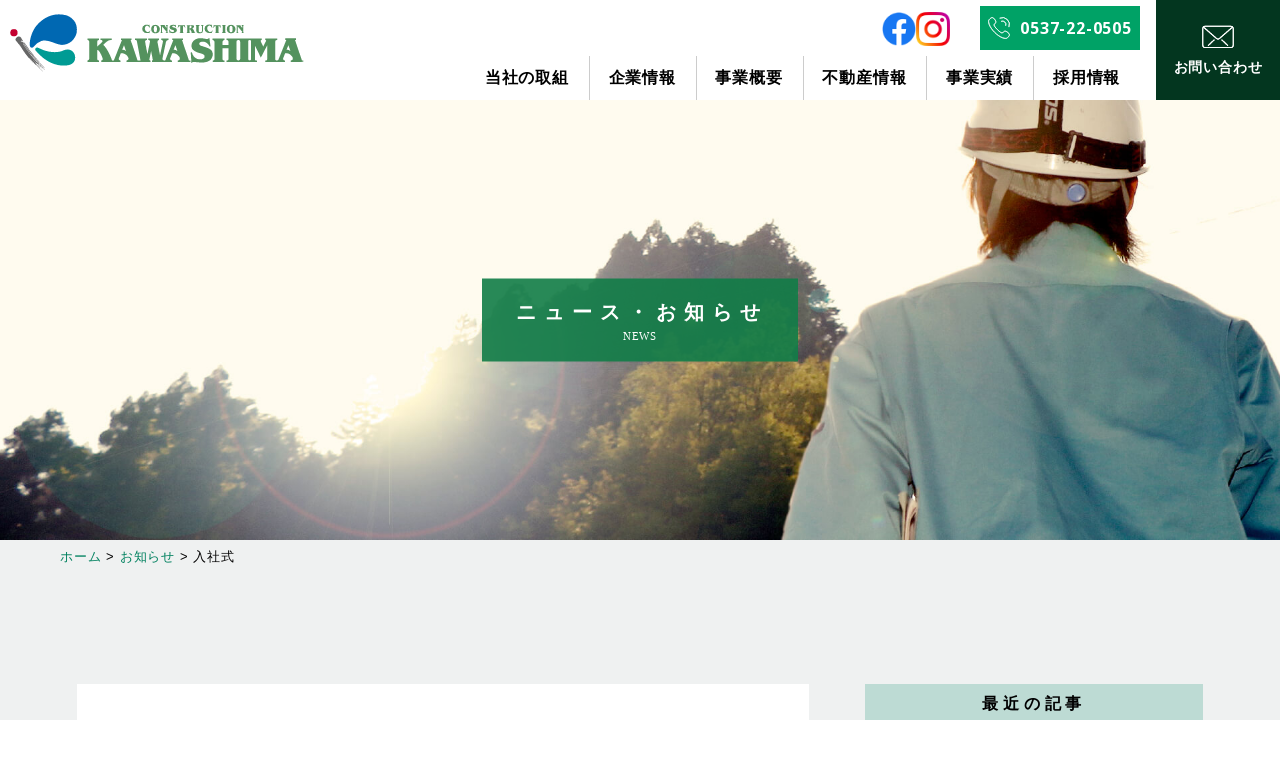

--- FILE ---
content_type: text/html
request_url: https://www.kawashimagumi.co.jp/information/782/
body_size: 9387
content:
<!DOCTYPE html>
<html lang="ja">
<head>
<!-- Global site tag (gtag.js) - Google Analytics -->
<script async src="https://www.googletagmanager.com/gtag/js?id=UA-201621464-1"></script>
<script>
window.dataLayer = window.dataLayer || [];
function gtag() {
dataLayer.push(arguments);
}
gtag('js', new Date());
gtag('config', 'UA-201621464-1');
</script>
<meta charset="UTF-8">
<meta http-equiv="X-UA-Compatible" content="IE=edge">
<meta name="viewport" content="width=device-width, initial-scale=1, minimum-scale=1">
<title>入社式 &#8211; CONSTRUCTION KAWASHIMA 株式会社川島組</title>
<meta property="og:type" content="website">
<meta property="og:site_name" content="CONSTRUCTION KAWASHIMA 株式会社川島組">
<meta property="og:title" content="入社式">
<meta property="og:url" content="https://www.kawashimagumi.co.jp/information/782/">
<meta property="og:image" content="https://www.kawashimagumi.co.jp/kwsmgwp2020/wp-content/uploads/2020/05/ogp.jpg">
<meta property="og:description" content="令和3年度の入社式が行われました。
東海工業専門学校卒　山内崇大（やまうち　しゅうだい）さん　　　　　　　　　　　　　　　　　県立掛川工業高等学校卒　髙柳 …">
<meta name='robots' content='max-image-preview:large' />
<link rel='dns-prefetch' href='//ajaxzip3.github.io' />
<link rel='dns-prefetch' href='//unpkg.com' />
<link rel="alternate" type="application/rss+xml" title="CONSTRUCTION KAWASHIMA 株式会社川島組 &raquo; フィード" href="https://www.kawashimagumi.co.jp/feed/" />
<link rel="alternate" type="application/rss+xml" title="CONSTRUCTION KAWASHIMA 株式会社川島組 &raquo; コメントフィード" href="https://www.kawashimagumi.co.jp/comments/feed/" />
<link rel='stylesheet' id='wp-block-library-css' href='//www.kawashimagumi.co.jp/kwsmgwp2020/wp-content/cache/wpfc-minified/2zsetkdu/23tc5.css' type='text/css' media='all' />
<style id='wp-block-library-theme-inline-css' type='text/css'>
.wp-block-audio figcaption{color:#555;font-size:13px;text-align:center}.is-dark-theme .wp-block-audio figcaption{color:hsla(0,0%,100%,.65)}.wp-block-audio{margin:0 0 1em}.wp-block-code{border:1px solid #ccc;border-radius:4px;font-family:Menlo,Consolas,monaco,monospace;padding:.8em 1em}.wp-block-embed figcaption{color:#555;font-size:13px;text-align:center}.is-dark-theme .wp-block-embed figcaption{color:hsla(0,0%,100%,.65)}.wp-block-embed{margin:0 0 1em}.blocks-gallery-caption{color:#555;font-size:13px;text-align:center}.is-dark-theme .blocks-gallery-caption{color:hsla(0,0%,100%,.65)}.wp-block-image figcaption{color:#555;font-size:13px;text-align:center}.is-dark-theme .wp-block-image figcaption{color:hsla(0,0%,100%,.65)}.wp-block-image{margin:0 0 1em}.wp-block-pullquote{border-bottom:4px solid;border-top:4px solid;color:currentColor;margin-bottom:1.75em}.wp-block-pullquote cite,.wp-block-pullquote footer,.wp-block-pullquote__citation{color:currentColor;font-size:.8125em;font-style:normal;text-transform:uppercase}.wp-block-quote{border-left:.25em solid;margin:0 0 1.75em;padding-left:1em}.wp-block-quote cite,.wp-block-quote footer{color:currentColor;font-size:.8125em;font-style:normal;position:relative}.wp-block-quote.has-text-align-right{border-left:none;border-right:.25em solid;padding-left:0;padding-right:1em}.wp-block-quote.has-text-align-center{border:none;padding-left:0}.wp-block-quote.is-large,.wp-block-quote.is-style-large,.wp-block-quote.is-style-plain{border:none}.wp-block-search .wp-block-search__label{font-weight:700}.wp-block-search__button{border:1px solid #ccc;padding:.375em .625em}:where(.wp-block-group.has-background){padding:1.25em 2.375em}.wp-block-separator.has-css-opacity{opacity:.4}.wp-block-separator{border:none;border-bottom:2px solid;margin-left:auto;margin-right:auto}.wp-block-separator.has-alpha-channel-opacity{opacity:1}.wp-block-separator:not(.is-style-wide):not(.is-style-dots){width:100px}.wp-block-separator.has-background:not(.is-style-dots){border-bottom:none;height:1px}.wp-block-separator.has-background:not(.is-style-wide):not(.is-style-dots){height:2px}.wp-block-table{margin:0 0 1em}.wp-block-table td,.wp-block-table th{word-break:normal}.wp-block-table figcaption{color:#555;font-size:13px;text-align:center}.is-dark-theme .wp-block-table figcaption{color:hsla(0,0%,100%,.65)}.wp-block-video figcaption{color:#555;font-size:13px;text-align:center}.is-dark-theme .wp-block-video figcaption{color:hsla(0,0%,100%,.65)}.wp-block-video{margin:0 0 1em}.wp-block-template-part.has-background{margin-bottom:0;margin-top:0;padding:1.25em 2.375em}
</style>
<style id='acf-image-and-content-t1-style-inline-css' type='text/css'>
@charset "UTF-8";.cb-image_and_content_t1{margin:0}.cb-image_and_content_t1-row{border-bottom:solid 1px #000000;padding:30px 0}@media print,screen and (min-width:801px){.cb-image_and_content_t1-row{display:-webkit-box;display:-ms-flexbox;display:flex;-webkit-box-pack:justify;-ms-flex-pack:justify;justify-content:space-between}}.cb-image_and_content_t1-image{text-align:center}@media print,screen and (min-width:801px){.cb-image_and_content_t1-image{width:40%;-webkit-box-ordinal-group:3;-ms-flex-order:2;order:2}}@media print,screen and (min-width:801px){.cb-image_and_content_t1-content{width:55%;-webkit-box-ordinal-group:2;-ms-flex-order:1;order:1}}.cb-image_and_content_t1-content h3{font-size:1rem}
/*# sourceMappingURL=image_and_content_t1.css.map */
</style>
<style id='acf-award-table-t1-style-inline-css' type='text/css'>
@charset "UTF-8";.cb-award_tbl_t1{width:100%}.cb-award_tbl_t1 td,.cb-award_tbl_t1 th{font-size:0.875rem;vertical-align:top;line-height:1.4;empty-cells:show;border-collapse:collapse;background:#fff;border:none;border-bottom:solid 1px #000000}@media screen and (max-width:800px){.cb-award_tbl_t1 td,.cb-award_tbl_t1 th{padding:10px 5px}}@media print,screen and (min-width:801px){.cb-award_tbl_t1 td,.cb-award_tbl_t1 th{padding:15px 10px}}.cb-award_tbl_t1 thead th{text-align:left}@media screen and (max-width:800px){.cb-award_tbl_t1 tbody td:first-child{width:22%}}@media print,screen and (min-width:801px){.cb-award_tbl_t1 tbody td:first-child{width:10.4166666667%}}@media screen and (max-width:800px){.cb-award_tbl_t1 tbody td:nth-child(2){width:48%}}@media print,screen and (min-width:801px){.cb-award_tbl_t1 tbody td:nth-child(2){width:58.3333333333%}}@media screen and (max-width:800px){.cb-award_tbl_t1 tbody td:nth-child(3){width:30%;padding-right:0}}@media print,screen and (min-width:801px){.cb-award_tbl_t1 tbody td:nth-child(3){width:31.25%}}
/*# sourceMappingURL=award_table_t1.css.map */
</style>
<style id='acf-card-t1-style-inline-css' type='text/css'>
@charset "UTF-8";.cb-card_t1{display:-webkit-box;display:-ms-flexbox;display:flex;-ms-flex-wrap:wrap;flex-wrap:wrap}@media screen and (max-width:800px){.cb-card_t1{-webkit-box-pack:justify;-ms-flex-pack:justify;justify-content:space-between}}.cb-card_t1-item{text-align:center}@media screen and (max-width:800px){.cb-card_t1-item{width:48%;margin-top:30px}}@media print,screen and (min-width:801px){.cb-card_t1-item{width:31.25%;margin-top:50px;margin-left:3.125%}.cb-card_t1-item:nth-child(3n+1){margin-left:0}}.cb-card_t1-item figure .img{padding-top:100%;position:relative}.cb-card_t1-item figure .img img{width:100%;height:100%;position:absolute;top:50%;left:50%;-o-object-fit:contain;object-fit:contain;-webkit-transform:translate(-50%,-50%);-ms-transform:translate(-50%,-50%);transform:translate(-50%,-50%)}.cb-card_t1-item figure .img img.no_img{opacity:0.7}.cb-card_t1-item figure figcaption{margin-top:0.5em;line-height:1.5}@media screen and (max-width:800px){.cb-card_t1-item figure figcaption{font-size:0.813rem}}
/*# sourceMappingURL=card_t1.css.map */
</style>
<style id='classic-theme-styles-inline-css' type='text/css'>
/*! This file is auto-generated */
.wp-block-button__link{color:#fff;background-color:#32373c;border-radius:9999px;box-shadow:none;text-decoration:none;padding:calc(.667em + 2px) calc(1.333em + 2px);font-size:1.125em}.wp-block-file__button{background:#32373c;color:#fff;text-decoration:none}
</style>
<style id='global-styles-inline-css' type='text/css'>
body{--wp--preset--color--black: #000000;--wp--preset--color--cyan-bluish-gray: #abb8c3;--wp--preset--color--white: #ffffff;--wp--preset--color--pale-pink: #f78da7;--wp--preset--color--vivid-red: #cf2e2e;--wp--preset--color--luminous-vivid-orange: #ff6900;--wp--preset--color--luminous-vivid-amber: #fcb900;--wp--preset--color--light-green-cyan: #7bdcb5;--wp--preset--color--vivid-green-cyan: #00d084;--wp--preset--color--pale-cyan-blue: #8ed1fc;--wp--preset--color--vivid-cyan-blue: #0693e3;--wp--preset--color--vivid-purple: #9b51e0;--wp--preset--color--strong-green: #213925;--wp--preset--color--green-1: #2D503E;--wp--preset--color--green-2: #00815F;--wp--preset--color--light-green: #5BA169;--wp--preset--color--very-light-gray: #cccccc;--wp--preset--gradient--vivid-cyan-blue-to-vivid-purple: linear-gradient(135deg,rgba(6,147,227,1) 0%,rgb(155,81,224) 100%);--wp--preset--gradient--light-green-cyan-to-vivid-green-cyan: linear-gradient(135deg,rgb(122,220,180) 0%,rgb(0,208,130) 100%);--wp--preset--gradient--luminous-vivid-amber-to-luminous-vivid-orange: linear-gradient(135deg,rgba(252,185,0,1) 0%,rgba(255,105,0,1) 100%);--wp--preset--gradient--luminous-vivid-orange-to-vivid-red: linear-gradient(135deg,rgba(255,105,0,1) 0%,rgb(207,46,46) 100%);--wp--preset--gradient--very-light-gray-to-cyan-bluish-gray: linear-gradient(135deg,rgb(238,238,238) 0%,rgb(169,184,195) 100%);--wp--preset--gradient--cool-to-warm-spectrum: linear-gradient(135deg,rgb(74,234,220) 0%,rgb(151,120,209) 20%,rgb(207,42,186) 40%,rgb(238,44,130) 60%,rgb(251,105,98) 80%,rgb(254,248,76) 100%);--wp--preset--gradient--blush-light-purple: linear-gradient(135deg,rgb(255,206,236) 0%,rgb(152,150,240) 100%);--wp--preset--gradient--blush-bordeaux: linear-gradient(135deg,rgb(254,205,165) 0%,rgb(254,45,45) 50%,rgb(107,0,62) 100%);--wp--preset--gradient--luminous-dusk: linear-gradient(135deg,rgb(255,203,112) 0%,rgb(199,81,192) 50%,rgb(65,88,208) 100%);--wp--preset--gradient--pale-ocean: linear-gradient(135deg,rgb(255,245,203) 0%,rgb(182,227,212) 50%,rgb(51,167,181) 100%);--wp--preset--gradient--electric-grass: linear-gradient(135deg,rgb(202,248,128) 0%,rgb(113,206,126) 100%);--wp--preset--gradient--midnight: linear-gradient(135deg,rgb(2,3,129) 0%,rgb(40,116,252) 100%);--wp--preset--font-size--small: 13px;--wp--preset--font-size--medium: 20px;--wp--preset--font-size--large: 36px;--wp--preset--font-size--x-large: 42px;--wp--preset--spacing--20: 0.44rem;--wp--preset--spacing--30: 0.67rem;--wp--preset--spacing--40: 1rem;--wp--preset--spacing--50: 1.5rem;--wp--preset--spacing--60: 2.25rem;--wp--preset--spacing--70: 3.38rem;--wp--preset--spacing--80: 5.06rem;--wp--preset--shadow--natural: 6px 6px 9px rgba(0, 0, 0, 0.2);--wp--preset--shadow--deep: 12px 12px 50px rgba(0, 0, 0, 0.4);--wp--preset--shadow--sharp: 6px 6px 0px rgba(0, 0, 0, 0.2);--wp--preset--shadow--outlined: 6px 6px 0px -3px rgba(255, 255, 255, 1), 6px 6px rgba(0, 0, 0, 1);--wp--preset--shadow--crisp: 6px 6px 0px rgba(0, 0, 0, 1);}:where(.is-layout-flex){gap: 0.5em;}:where(.is-layout-grid){gap: 0.5em;}body .is-layout-flow > .alignleft{float: left;margin-inline-start: 0;margin-inline-end: 2em;}body .is-layout-flow > .alignright{float: right;margin-inline-start: 2em;margin-inline-end: 0;}body .is-layout-flow > .aligncenter{margin-left: auto !important;margin-right: auto !important;}body .is-layout-constrained > .alignleft{float: left;margin-inline-start: 0;margin-inline-end: 2em;}body .is-layout-constrained > .alignright{float: right;margin-inline-start: 2em;margin-inline-end: 0;}body .is-layout-constrained > .aligncenter{margin-left: auto !important;margin-right: auto !important;}body .is-layout-constrained > :where(:not(.alignleft):not(.alignright):not(.alignfull)){max-width: var(--wp--style--global--content-size);margin-left: auto !important;margin-right: auto !important;}body .is-layout-constrained > .alignwide{max-width: var(--wp--style--global--wide-size);}body .is-layout-flex{display: flex;}body .is-layout-flex{flex-wrap: wrap;align-items: center;}body .is-layout-flex > *{margin: 0;}body .is-layout-grid{display: grid;}body .is-layout-grid > *{margin: 0;}:where(.wp-block-columns.is-layout-flex){gap: 2em;}:where(.wp-block-columns.is-layout-grid){gap: 2em;}:where(.wp-block-post-template.is-layout-flex){gap: 1.25em;}:where(.wp-block-post-template.is-layout-grid){gap: 1.25em;}.has-black-color{color: var(--wp--preset--color--black) !important;}.has-cyan-bluish-gray-color{color: var(--wp--preset--color--cyan-bluish-gray) !important;}.has-white-color{color: var(--wp--preset--color--white) !important;}.has-pale-pink-color{color: var(--wp--preset--color--pale-pink) !important;}.has-vivid-red-color{color: var(--wp--preset--color--vivid-red) !important;}.has-luminous-vivid-orange-color{color: var(--wp--preset--color--luminous-vivid-orange) !important;}.has-luminous-vivid-amber-color{color: var(--wp--preset--color--luminous-vivid-amber) !important;}.has-light-green-cyan-color{color: var(--wp--preset--color--light-green-cyan) !important;}.has-vivid-green-cyan-color{color: var(--wp--preset--color--vivid-green-cyan) !important;}.has-pale-cyan-blue-color{color: var(--wp--preset--color--pale-cyan-blue) !important;}.has-vivid-cyan-blue-color{color: var(--wp--preset--color--vivid-cyan-blue) !important;}.has-vivid-purple-color{color: var(--wp--preset--color--vivid-purple) !important;}.has-black-background-color{background-color: var(--wp--preset--color--black) !important;}.has-cyan-bluish-gray-background-color{background-color: var(--wp--preset--color--cyan-bluish-gray) !important;}.has-white-background-color{background-color: var(--wp--preset--color--white) !important;}.has-pale-pink-background-color{background-color: var(--wp--preset--color--pale-pink) !important;}.has-vivid-red-background-color{background-color: var(--wp--preset--color--vivid-red) !important;}.has-luminous-vivid-orange-background-color{background-color: var(--wp--preset--color--luminous-vivid-orange) !important;}.has-luminous-vivid-amber-background-color{background-color: var(--wp--preset--color--luminous-vivid-amber) !important;}.has-light-green-cyan-background-color{background-color: var(--wp--preset--color--light-green-cyan) !important;}.has-vivid-green-cyan-background-color{background-color: var(--wp--preset--color--vivid-green-cyan) !important;}.has-pale-cyan-blue-background-color{background-color: var(--wp--preset--color--pale-cyan-blue) !important;}.has-vivid-cyan-blue-background-color{background-color: var(--wp--preset--color--vivid-cyan-blue) !important;}.has-vivid-purple-background-color{background-color: var(--wp--preset--color--vivid-purple) !important;}.has-black-border-color{border-color: var(--wp--preset--color--black) !important;}.has-cyan-bluish-gray-border-color{border-color: var(--wp--preset--color--cyan-bluish-gray) !important;}.has-white-border-color{border-color: var(--wp--preset--color--white) !important;}.has-pale-pink-border-color{border-color: var(--wp--preset--color--pale-pink) !important;}.has-vivid-red-border-color{border-color: var(--wp--preset--color--vivid-red) !important;}.has-luminous-vivid-orange-border-color{border-color: var(--wp--preset--color--luminous-vivid-orange) !important;}.has-luminous-vivid-amber-border-color{border-color: var(--wp--preset--color--luminous-vivid-amber) !important;}.has-light-green-cyan-border-color{border-color: var(--wp--preset--color--light-green-cyan) !important;}.has-vivid-green-cyan-border-color{border-color: var(--wp--preset--color--vivid-green-cyan) !important;}.has-pale-cyan-blue-border-color{border-color: var(--wp--preset--color--pale-cyan-blue) !important;}.has-vivid-cyan-blue-border-color{border-color: var(--wp--preset--color--vivid-cyan-blue) !important;}.has-vivid-purple-border-color{border-color: var(--wp--preset--color--vivid-purple) !important;}.has-vivid-cyan-blue-to-vivid-purple-gradient-background{background: var(--wp--preset--gradient--vivid-cyan-blue-to-vivid-purple) !important;}.has-light-green-cyan-to-vivid-green-cyan-gradient-background{background: var(--wp--preset--gradient--light-green-cyan-to-vivid-green-cyan) !important;}.has-luminous-vivid-amber-to-luminous-vivid-orange-gradient-background{background: var(--wp--preset--gradient--luminous-vivid-amber-to-luminous-vivid-orange) !important;}.has-luminous-vivid-orange-to-vivid-red-gradient-background{background: var(--wp--preset--gradient--luminous-vivid-orange-to-vivid-red) !important;}.has-very-light-gray-to-cyan-bluish-gray-gradient-background{background: var(--wp--preset--gradient--very-light-gray-to-cyan-bluish-gray) !important;}.has-cool-to-warm-spectrum-gradient-background{background: var(--wp--preset--gradient--cool-to-warm-spectrum) !important;}.has-blush-light-purple-gradient-background{background: var(--wp--preset--gradient--blush-light-purple) !important;}.has-blush-bordeaux-gradient-background{background: var(--wp--preset--gradient--blush-bordeaux) !important;}.has-luminous-dusk-gradient-background{background: var(--wp--preset--gradient--luminous-dusk) !important;}.has-pale-ocean-gradient-background{background: var(--wp--preset--gradient--pale-ocean) !important;}.has-electric-grass-gradient-background{background: var(--wp--preset--gradient--electric-grass) !important;}.has-midnight-gradient-background{background: var(--wp--preset--gradient--midnight) !important;}.has-small-font-size{font-size: var(--wp--preset--font-size--small) !important;}.has-medium-font-size{font-size: var(--wp--preset--font-size--medium) !important;}.has-large-font-size{font-size: var(--wp--preset--font-size--large) !important;}.has-x-large-font-size{font-size: var(--wp--preset--font-size--x-large) !important;}
.wp-block-navigation a:where(:not(.wp-element-button)){color: inherit;}
:where(.wp-block-post-template.is-layout-flex){gap: 1.25em;}:where(.wp-block-post-template.is-layout-grid){gap: 1.25em;}
:where(.wp-block-columns.is-layout-flex){gap: 2em;}:where(.wp-block-columns.is-layout-grid){gap: 2em;}
.wp-block-pullquote{font-size: 1.5em;line-height: 1.6;}
</style>
<link rel='stylesheet' id='wp-pagenavi-css' href='//www.kawashimagumi.co.jp/kwsmgwp2020/wp-content/cache/wpfc-minified/12xi17jd/23tc5.css' type='text/css' media='all' />
<link rel='stylesheet' id='webfonts-css' href='//www.kawashimagumi.co.jp/kwsmgwp2020/wp-content/cache/wpfc-minified/kb5sene2/23tc5.css' type='text/css' media='all' />
<link rel='stylesheet' id='default-css' href='//www.kawashimagumi.co.jp/kwsmgwp2020/wp-content/cache/wpfc-minified/1p5sm3jc/23tc5.css' type='text/css' media='all' />
<link rel='stylesheet' id='wow-css' href='//www.kawashimagumi.co.jp/kwsmgwp2020/wp-content/cache/wpfc-minified/df0ktynl/23tc5.css' type='text/css' media='all' />
<link rel='stylesheet' id='scrollHint-css' href='https://unpkg.com/scroll-hint@latest/css/scroll-hint.css?20260122080804&#038;ver=6.4.7' type='text/css' media='all' />
<link rel='stylesheet' id='swiper-css' href='//www.kawashimagumi.co.jp/kwsmgwp2020/wp-content/cache/wpfc-minified/8j1g4qq7/23tc5.css' type='text/css' media='all' />
<link rel='stylesheet' id='site-style-css' href='//www.kawashimagumi.co.jp/kwsmgwp2020/wp-content/cache/wpfc-minified/fgf9p99l/23tc5.css' type='text/css' media='all' />
<script type="text/javascript" src="https://www.kawashimagumi.co.jp/kwsmgwp2020/wp-content/themes/kawashimagumi2020/common/js/lib/modernizr-custom.min.js?20260122080804&amp;ver=1" id="modemizr-js"></script>
<script type="text/javascript" src="https://www.kawashimagumi.co.jp/kwsmgwp2020/wp-includes/js/jquery/jquery.min.js?ver=3.7.1" id="jquery-core-js"></script>
<script type="text/javascript" src="https://www.kawashimagumi.co.jp/kwsmgwp2020/wp-includes/js/jquery/jquery-migrate.min.js?ver=3.4.1" id="jquery-migrate-js"></script>
<link rel="https://api.w.org/" href="https://www.kawashimagumi.co.jp/wp-json/" /><link rel="alternate" type="application/json" href="https://www.kawashimagumi.co.jp/wp-json/wp/v2/posts/782" /><link rel="EditURI" type="application/rsd+xml" title="RSD" href="https://www.kawashimagumi.co.jp/kwsmgwp2020/xmlrpc.php?rsd" />
<link rel="canonical" href="https://www.kawashimagumi.co.jp/information/782/" />
<link rel='shortlink' href='https://www.kawashimagumi.co.jp/?p=782' />
<link rel="alternate" type="application/json+oembed" href="https://www.kawashimagumi.co.jp/wp-json/oembed/1.0/embed?url=https%3A%2F%2Fwww.kawashimagumi.co.jp%2Finformation%2F782%2F" />
<link rel="alternate" type="text/xml+oembed" href="https://www.kawashimagumi.co.jp/wp-json/oembed/1.0/embed?url=https%3A%2F%2Fwww.kawashimagumi.co.jp%2Finformation%2F782%2F&#038;format=xml" />
<meta name="description" content="令和3年度の入社式が行われました。
東海工業専門学校卒　山内崇大（やまうち　しゅうだい）さん　　　　　　　　　　　　　　　　　県立掛川工業高等学校卒　髙柳 …">
<style type="text/css">.recentcomments a{display:inline !important;padding:0 !important;margin:0 !important;}</style><link rel="icon" href="https://www.kawashimagumi.co.jp/kwsmgwp2020/wp-content/uploads/2020/06/cropped-wp-icon-512x512-1-32x32.png" sizes="32x32" />
<link rel="icon" href="https://www.kawashimagumi.co.jp/kwsmgwp2020/wp-content/uploads/2020/06/cropped-wp-icon-512x512-1-192x192.png" sizes="192x192" />
<link rel="apple-touch-icon" href="https://www.kawashimagumi.co.jp/kwsmgwp2020/wp-content/uploads/2020/06/cropped-wp-icon-512x512-1-180x180.png" />
<meta name="msapplication-TileImage" content="https://www.kawashimagumi.co.jp/kwsmgwp2020/wp-content/uploads/2020/06/cropped-wp-icon-512x512-1-270x270.png" />
</head>
<div id="loading" class="loading"></div>
<body id="ptop" class="post-template-default single single-post postid-782 single-format-standard wp-embed-responsive">
<!-- = wrapper = -->
<div id="wrapper">
<!-- = header = -->
<header id="site_header" class="site_header">
<div class="site_header-inner">
<a href="https://www.kawashimagumi.co.jp" class="site_header-logo">
<h1>
<img src="https://www.kawashimagumi.co.jp/kwsmgwp2020/wp-content/themes/kawashimagumi2020/common/imgs/share/logo.svg" alt="CONSTRUCTION KAWASHIMA 株式会社川島組">
</h1>
</a>
<!-- sp_menu_icon -->
<ul class="sp_sns">
<li class="sp_sns-item o-facebook">
<a href="https://www.facebook.com/%E6%A0%AA%E5%BC%8F%E4%BC%9A%E7%A4%BE-%E5%B7%9D%E5%B3%B6%E7%B5%84-104894504631487" target="_blank" rel="noopener noreferrer">
<img src="https://www.kawashimagumi.co.jp/kwsmgwp2020/wp-content/themes/kawashimagumi2020/common/imgs/share/ic-facebook.png" alt="Facebook">
</a>
</li>
<li class="sp_sns-item o-instagram">
<a href="https://www.instagram.com/kawashima_construction/" target="_blank" rel="noopener noreferrer">
<img src="https://www.kawashimagumi.co.jp/kwsmgwp2020/wp-content/themes/kawashimagumi2020/common/imgs/share/ic-instagram.png" alt="Instagram">
</a>
</li>
</ul>
<!-- sp_menu_icon -->
<div id="sp_menu_icon" class="sp_menu_icon" tabindex="0">
<span class="line"></span>
<span class="line"></span>
<span class="line"></span>
<span class="txt">メニュー</span>
</div>
<!-- sp_tel_and_contact -->
<ul class="sp_tel_and_contact">
<li class="sp_tel_and_contact-tel">
<a href="tel:0537220505">0537-22-0505</a>
</li>
<li class="sp_tel_and_contact-contact">
<a href="https://forms.gle/4bieViGxc3LrLxKF8" target="_blank"><span class="txt">お問い合わせ</span></a>
</li>
</ul>
</div>
<!-- = global_nav = -->
<div id="global_nav" class="global_nav">
<div id="global_nav-bg" class="global_nav-bg"></div>
<div id="global_menu" class="global_menu">
<div class="global_menu-inner">
<nav>
<h1 class="silent_obj">グローバルナビ</h1>
<ul class="global_menu-list">
<li class="global_menu-item o-has_child">
<a href="https://www.kawashimagumi.co.jp/company/#our_approach">当社の取組</a>
<div class="toggle_btn"></div>
<ul class="child_menu-list">
<li class="child_menu-item">
<a href="https://www.kawashimagumi.co.jp/sdgs/">SDGs</a>
</li>
<li class="child_menu-item">
<a href="https://www.kawashimagumi.co.jp/awards/">受賞歴</a>
</li>
<li class="child_menu-item">
<a href="https://www.kawashimagumi.co.jp/#news">ニュース・お知らせ</a>
</li>
</ul>
</li>
<li class="global_menu-item o-has_child">
<a href="https://www.kawashimagumi.co.jp/company/">企業情報</a>
<div class="toggle_btn"></div>
<ul class="child_menu-list">
<li class="child_menu-item">
<a href="https://www.kawashimagumi.co.jp/company/">企業情報TOP</a>
</li>
<li class="child_menu-item">
<a href="https://www.kawashimagumi.co.jp/company/#message">社長メッセージ</a>
</li>
<li class="child_menu-item">
<a href="https://www.kawashimagumi.co.jp/company/#overview">会社概要</a>
</li>
<li class="child_menu-item">
<a href="https://www.kawashimagumi.co.jp/company/#access">アクセスマップ</a>
</li>
<li class="child_menu-item">
<a href="https://www.kawashimagumi.co.jp/company/#history">沿革</a>
</li>
</ul>
</li>
<li class="global_menu-item o-has_child">
<a href="https://www.kawashimagumi.co.jp/service/">事業概要</a>
<div class="toggle_btn"></div>
<ul class="child_menu-list">
<li class="child_menu-item">
<a href="https://www.kawashimagumi.co.jp/service/">事業概要TOP</a>
</li>
<li class="child_menu-item">
<a href="https://www.kawashimagumi.co.jp/service/#construction">建築事業</a>
</li>
<li class="child_menu-item">
<a href="https://www.kawashimagumi.co.jp/service/#environmental">環境イノベーション事業</a>
</li>
<li class="child_menu-item">
<a href="https://www.kawashimagumi.co.jp/service/#real_estate">不動産事業</a>
</li>
<li class="child_menu-item">
<a href="https://www.kawashimagumi.co.jp/service/#factoria">Factoria</a>
</li>
</ul>
</li>
<li class="global_menu-item">
<a href="https://www.kawashimagumi.co.jp/real-estate/">不動産情報</a>
</li>
<li class="global_menu-item">
<a href="https://www.kawashimagumi.co.jp/works/">事業実績</a>
</li>
<li class="global_menu-item o-has_child">
<a href="https://www.kawashimagumi.co.jp/recruit/">採用情報</a>
<div class="toggle_btn"></div>
<ul class="child_menu-list">
<li class="child_menu-item">
<a href="https://www.kawashimagumi.co.jp/recruit/">採用情報TOP</a>
</li>
<li class="child_menu-item">
<a href="https://www.kawashimagumi.co.jp/introduction/">社員紹介</a>
</li>
<li class="child_menu-item">
<a href="https://www.kawashimagumi.co.jp/recruit/#guidelines">募集要項</a>
</li>
<li class="child_menu-item">
<a href="https://www.kawashimagumi.co.jp/recruit/#privacy_policy">個人情報保護方針</a>
</li>
</ul>
</li>
</ul>
<ul class="global_menu-sns">
<li class="global_menu-sns-item o-facebook">
<a href="https://www.facebook.com/%E6%A0%AA%E5%BC%8F%E4%BC%9A%E7%A4%BE-%E5%B7%9D%E5%B3%B6%E7%B5%84-104894504631487" target="_blank" rel="noopener noreferrer">
<img src="https://www.kawashimagumi.co.jp/kwsmgwp2020/wp-content/themes/kawashimagumi2020/common/imgs/share/ic-facebook.png" alt="Facebook">
</a>
</li>
<li class="global_menu-sns-item o-instagram">
<a href="https://www.instagram.com/kawashima_construction/" target="_blank" rel="noopener noreferrer">
<img src="https://www.kawashimagumi.co.jp/kwsmgwp2020/wp-content/themes/kawashimagumi2020/common/imgs/share/ic-instagram.png" alt="Instagram">
</a>
</li>
</ul>
<div class="global_menu-tel">
<span class="sub_txt">電話でのお問い合わせ</span>
<a href="tel:0537220505">0537-22-0505</a>
</div>
<div class="global_menu-contact">
<a href="https://forms.gle/4bieViGxc3LrLxKF8" target="_blank"><span class="txt">お問い合わせ</span></a>
</div>
</nav>
</div>
</div>
</div>
<!-- = / global_nav = -->
</header>
<!-- = / header = --><!-- page header area -->
<div id="header_area" class="header_area">
<div class="header_area-ttlset">
<h1 class="header_area-ttl">ニュース・お知らせ</h1>
<div class="header_area-ttl_ruby">NEWS</div>
</div>
</div>
<!-- = container = -->
<div id="container" class="container_2col_t1">
<!-- パンくず -->
<div class="breadcrumb">
<div class="breadcrumb-inner">
<!-- Breadcrumb NavXT 7.3.0 -->
<span property="itemListElement" typeof="ListItem"><a property="item" typeof="WebPage" title="Go to CONSTRUCTION KAWASHIMA 株式会社川島組." href="https://www.kawashimagumi.co.jp" class="home" ><span property="name">ホーム</span></a><meta property="position" content="1"></span> &gt; <span property="itemListElement" typeof="ListItem"><a property="item" typeof="WebPage" title="Go to the お知らせ category archives." href="https://www.kawashimagumi.co.jp/category/information/" class="taxonomy category" ><span property="name">お知らせ</span></a><meta property="position" content="2"></span> &gt; <span class="post post-post current-item">入社式</span>    </div>
</div>
<div class="container_2col_t1-inner">
<!-- = contents = -->
<div id="contents">
<main>
<article>
<div class="entry">
<a href="https://www.kawashimagumi.co.jp/category/information/" class="entry-category_label" style="background-color: #d4a219">お知らせ</a>
<div class="entry-date">2021.04.03</div>
<h1 class="entry-title">入社式</h1>
<div class="entry-content">
<p>令和3年度の入社式が行われました。</p>
<p>東海工業専門学校卒　山内崇大（やまうち　しゅうだい）さん　　　　　　　　　　　　　　　　　県立掛川工業高等学校卒　髙柳侑真（たかやなぎ　ゆうま）さん</p>
<p>以上の2名が川島組の新たな仲間に加わりました。</p>
<p>一日も早く立派な監督さんになってくれる事を期待しています。</p>
<figure class="wp-block-image size-large is-resized"><img decoding="async" src="https://www.kawashimagumi.co.jp/kwsmgwp2020/wp-content/uploads/2021/04/IMG_3892-1024x820.jpg" alt="" class="wp-image-784" width="556" height="445" srcset="https://www.kawashimagumi.co.jp/kwsmgwp2020/wp-content/uploads/2021/04/IMG_3892-1024x820.jpg 1024w, https://www.kawashimagumi.co.jp/kwsmgwp2020/wp-content/uploads/2021/04/IMG_3892-300x240.jpg 300w, https://www.kawashimagumi.co.jp/kwsmgwp2020/wp-content/uploads/2021/04/IMG_3892-768x615.jpg 768w, https://www.kawashimagumi.co.jp/kwsmgwp2020/wp-content/uploads/2021/04/IMG_3892-1536x1230.jpg 1536w, https://www.kawashimagumi.co.jp/kwsmgwp2020/wp-content/uploads/2021/04/IMG_3892-200x160.jpg 200w, https://www.kawashimagumi.co.jp/kwsmgwp2020/wp-content/uploads/2021/04/IMG_3892-750x601.jpg 750w, https://www.kawashimagumi.co.jp/kwsmgwp2020/wp-content/uploads/2021/04/IMG_3892.jpg 1607w" sizes="(max-width: 556px) 100vw, 556px" /></figure>
<p></p>
</div>
</div>
</article>
</main>
<ul class="prev_next_nav">
<li class="next_nav"><a href="https://www.kawashimagumi.co.jp/information/790/" rel="next">新市長誕生</a></li>
<li class="prev_nav"><a href="https://www.kawashimagumi.co.jp/information/770/" rel="prev">ライトアップinグリーン運動</a></li>
</ul>
</div>
<!-- = / contents = -->
<!-- = sidebar = -->
<div id="sidebar" class="sidebar">
<aside>
<div class="sidebar-item">
<h4 class="sidebar-title">最近の記事</h4>
<ul class="recent_posts">
<li class="recent_posts-item">
<a href="https://www.kawashimagumi.co.jp/information/3071/">
<div class="recent_posts-eyecatch o-no_image" style="background-color: #d4a219"></div>
<div class="recent_posts-content">
<div class="recent_posts-date">2026.01.22</div>
<div class="recent_posts-description">令和8年1月16日に、エブリィビッグデー浜松南店の竣工式が執</div>
</div>
</a>
</li>
<li class="recent_posts-item">
<a href="https://www.kawashimagumi.co.jp/information/3066/">
<div class="recent_posts-eyecatch o-no_image" style="background-color: #d4a219"></div>
<div class="recent_posts-content">
<div class="recent_posts-date">2026.01.15</div>
<div class="recent_posts-description">新年の定例会を開催しました。 当日は、日頃よりお世話になって</div>
</div>
</a>
</li>
<li class="recent_posts-item">
<a href="https://www.kawashimagumi.co.jp/information/3062/">
<div class="recent_posts-eyecatch o-no_image" style="background-color: #d4a219"></div>
<div class="recent_posts-content">
<div class="recent_posts-date">2026.01.01</div>
<div class="recent_posts-description">掛川駅前に移転して、２回目の新年を迎える事が出来ました。 長</div>
</div>
</a>
</li>
<li class="recent_posts-item">
<a href="https://www.kawashimagumi.co.jp/information/3060/">
<div class="recent_posts-eyecatch o-no_image" style="background-color: #d4a219"></div>
<div class="recent_posts-content">
<div class="recent_posts-date">2025.12.29</div>
<div class="recent_posts-description">12月27日（土）～１月4日（日）まで冬期休業となります。 </div>
</div>
</a>
</li>
<li class="recent_posts-item">
<a href="https://www.kawashimagumi.co.jp/staff/3038/">
<div class="recent_posts-eyecatch o-no_image" style="background-color: #7eb2ce"></div>
<div class="recent_posts-content">
<div class="recent_posts-date">2025.12.15</div>
<div class="recent_posts-description">私の中学時代の同級生が東京で画家をやっています。 そして毎年</div>
</div>
</a>
</li>
</ul>
</div>
<div class="sidebar-item">
<h4 class="sidebar-title">カテゴリー</h4>
<ul class="menu_t1 categories">
<li class="cat-item cat-item-1"><a href="https://www.kawashimagumi.co.jp/category/information/">お知らせ</a>
<ul class='children'>
<li class="cat-item cat-item-4"><a href="https://www.kawashimagumi.co.jp/category/information/%e5%b7%a5%e4%ba%8b%e9%96%a2%e9%80%a3/">工事関連</a>
</li>
</ul>
</li>
<li class="cat-item cat-item-2"><a href="https://www.kawashimagumi.co.jp/category/staff/">スタッフ情報</a>
</li>
<li class="cat-item cat-item-3"><a href="https://www.kawashimagumi.co.jp/category/our-approach-info/">当社の取組み</a>
</li>
<li class="cat-item cat-item-5"><a href="https://www.kawashimagumi.co.jp/category/%e5%b7%a5%e4%ba%8b%e9%96%a2%e9%80%a3%e6%83%85%e5%a0%b1/">工事関連情報</a>
<ul class='children'>
<li class="cat-item cat-item-7"><a href="https://www.kawashimagumi.co.jp/category/%e5%b7%a5%e4%ba%8b%e9%96%a2%e9%80%a3%e6%83%85%e5%a0%b1/%e5%b7%a5%e4%ba%8b%e9%96%a2%e9%80%a3%e6%83%85%e5%a0%b1-%e5%b7%a5%e4%ba%8b%e9%96%a2%e9%80%a3%e6%83%85%e5%a0%b1/">工事関連情報</a>
</li>
</ul>
</li>
<li class="cat-item cat-item-6"><a href="https://www.kawashimagumi.co.jp/category/%e4%b8%8d%e5%8b%95%e7%94%a3%e6%83%85%e5%a0%b1/">不動産情報</a>
</li>
</ul>
</div>
<!-- 月別アーカイブリンク -->
<div class="ctm_select_t1">
<div class="inner">
<span class="txt">過去の記事</span>
<select name="archive-dropdown" onChange="selectLink(this);">
<option value="">過去の記事</option>
<option value='https://www.kawashimagumi.co.jp/date/2026/01/'> 2026年1月 &nbsp;(3)</option>
<option value='https://www.kawashimagumi.co.jp/date/2025/12/'> 2025年12月 &nbsp;(2)</option>
<option value='https://www.kawashimagumi.co.jp/date/2025/11/'> 2025年11月 &nbsp;(3)</option>
<option value='https://www.kawashimagumi.co.jp/date/2025/10/'> 2025年10月 &nbsp;(4)</option>
<option value='https://www.kawashimagumi.co.jp/date/2025/09/'> 2025年9月 &nbsp;(3)</option>
<option value='https://www.kawashimagumi.co.jp/date/2025/08/'> 2025年8月 &nbsp;(3)</option>
<option value='https://www.kawashimagumi.co.jp/date/2025/07/'> 2025年7月 &nbsp;(4)</option>
<option value='https://www.kawashimagumi.co.jp/date/2025/06/'> 2025年6月 &nbsp;(5)</option>
<option value='https://www.kawashimagumi.co.jp/date/2025/05/'> 2025年5月 &nbsp;(1)</option>
<option value='https://www.kawashimagumi.co.jp/date/2025/03/'> 2025年3月 &nbsp;(2)</option>
<option value='https://www.kawashimagumi.co.jp/date/2025/02/'> 2025年2月 &nbsp;(4)</option>
<option value='https://www.kawashimagumi.co.jp/date/2025/01/'> 2025年1月 &nbsp;(5)</option>
<option value='https://www.kawashimagumi.co.jp/date/2024/12/'> 2024年12月 &nbsp;(1)</option>
<option value='https://www.kawashimagumi.co.jp/date/2024/11/'> 2024年11月 &nbsp;(3)</option>
<option value='https://www.kawashimagumi.co.jp/date/2024/10/'> 2024年10月 &nbsp;(3)</option>
<option value='https://www.kawashimagumi.co.jp/date/2024/08/'> 2024年8月 &nbsp;(1)</option>
<option value='https://www.kawashimagumi.co.jp/date/2024/07/'> 2024年7月 &nbsp;(5)</option>
<option value='https://www.kawashimagumi.co.jp/date/2024/06/'> 2024年6月 &nbsp;(3)</option>
<option value='https://www.kawashimagumi.co.jp/date/2024/05/'> 2024年5月 &nbsp;(3)</option>
<option value='https://www.kawashimagumi.co.jp/date/2024/04/'> 2024年4月 &nbsp;(4)</option>
<option value='https://www.kawashimagumi.co.jp/date/2024/03/'> 2024年3月 &nbsp;(4)</option>
<option value='https://www.kawashimagumi.co.jp/date/2024/02/'> 2024年2月 &nbsp;(2)</option>
<option value='https://www.kawashimagumi.co.jp/date/2024/01/'> 2024年1月 &nbsp;(6)</option>
<option value='https://www.kawashimagumi.co.jp/date/2023/12/'> 2023年12月 &nbsp;(3)</option>
<option value='https://www.kawashimagumi.co.jp/date/2023/11/'> 2023年11月 &nbsp;(2)</option>
<option value='https://www.kawashimagumi.co.jp/date/2023/10/'> 2023年10月 &nbsp;(5)</option>
<option value='https://www.kawashimagumi.co.jp/date/2023/09/'> 2023年9月 &nbsp;(4)</option>
<option value='https://www.kawashimagumi.co.jp/date/2023/08/'> 2023年8月 &nbsp;(4)</option>
<option value='https://www.kawashimagumi.co.jp/date/2023/07/'> 2023年7月 &nbsp;(2)</option>
<option value='https://www.kawashimagumi.co.jp/date/2023/06/'> 2023年6月 &nbsp;(2)</option>
<option value='https://www.kawashimagumi.co.jp/date/2023/05/'> 2023年5月 &nbsp;(6)</option>
<option value='https://www.kawashimagumi.co.jp/date/2023/04/'> 2023年4月 &nbsp;(5)</option>
<option value='https://www.kawashimagumi.co.jp/date/2023/03/'> 2023年3月 &nbsp;(5)</option>
<option value='https://www.kawashimagumi.co.jp/date/2023/02/'> 2023年2月 &nbsp;(3)</option>
<option value='https://www.kawashimagumi.co.jp/date/2023/01/'> 2023年1月 &nbsp;(4)</option>
<option value='https://www.kawashimagumi.co.jp/date/2022/12/'> 2022年12月 &nbsp;(7)</option>
<option value='https://www.kawashimagumi.co.jp/date/2022/11/'> 2022年11月 &nbsp;(4)</option>
<option value='https://www.kawashimagumi.co.jp/date/2022/10/'> 2022年10月 &nbsp;(4)</option>
<option value='https://www.kawashimagumi.co.jp/date/2022/09/'> 2022年9月 &nbsp;(5)</option>
<option value='https://www.kawashimagumi.co.jp/date/2022/08/'> 2022年8月 &nbsp;(3)</option>
<option value='https://www.kawashimagumi.co.jp/date/2022/07/'> 2022年7月 &nbsp;(5)</option>
<option value='https://www.kawashimagumi.co.jp/date/2022/06/'> 2022年6月 &nbsp;(4)</option>
<option value='https://www.kawashimagumi.co.jp/date/2022/05/'> 2022年5月 &nbsp;(6)</option>
<option value='https://www.kawashimagumi.co.jp/date/2022/04/'> 2022年4月 &nbsp;(6)</option>
<option value='https://www.kawashimagumi.co.jp/date/2022/03/'> 2022年3月 &nbsp;(6)</option>
<option value='https://www.kawashimagumi.co.jp/date/2022/02/'> 2022年2月 &nbsp;(5)</option>
<option value='https://www.kawashimagumi.co.jp/date/2022/01/'> 2022年1月 &nbsp;(7)</option>
<option value='https://www.kawashimagumi.co.jp/date/2021/12/'> 2021年12月 &nbsp;(6)</option>
<option value='https://www.kawashimagumi.co.jp/date/2021/11/'> 2021年11月 &nbsp;(6)</option>
<option value='https://www.kawashimagumi.co.jp/date/2021/10/'> 2021年10月 &nbsp;(8)</option>
<option value='https://www.kawashimagumi.co.jp/date/2021/09/'> 2021年9月 &nbsp;(7)</option>
<option value='https://www.kawashimagumi.co.jp/date/2021/08/'> 2021年8月 &nbsp;(6)</option>
<option value='https://www.kawashimagumi.co.jp/date/2021/07/'> 2021年7月 &nbsp;(8)</option>
<option value='https://www.kawashimagumi.co.jp/date/2021/06/'> 2021年6月 &nbsp;(6)</option>
<option value='https://www.kawashimagumi.co.jp/date/2021/05/'> 2021年5月 &nbsp;(2)</option>
<option value='https://www.kawashimagumi.co.jp/date/2021/04/'> 2021年4月 &nbsp;(2)</option>
<option value='https://www.kawashimagumi.co.jp/date/2021/03/'> 2021年3月 &nbsp;(1)</option>
<option value='https://www.kawashimagumi.co.jp/date/2021/01/'> 2021年1月 &nbsp;(2)</option>
<option value='https://www.kawashimagumi.co.jp/date/2020/12/'> 2020年12月 &nbsp;(4)</option>
<option value='https://www.kawashimagumi.co.jp/date/2020/11/'> 2020年11月 &nbsp;(1)</option>
<option value='https://www.kawashimagumi.co.jp/date/2020/10/'> 2020年10月 &nbsp;(1)</option>
<option value='https://www.kawashimagumi.co.jp/date/2020/09/'> 2020年9月 &nbsp;(1)</option>
<option value='https://www.kawashimagumi.co.jp/date/2020/08/'> 2020年8月 &nbsp;(3)</option>
<option value='https://www.kawashimagumi.co.jp/date/2020/07/'> 2020年7月 &nbsp;(4)</option>
</select>
</div>
</div>
</aside>
</div>
<!-- = / sidebar = -->
</div>
</div>
<!-- = / container = -->
<!-- = footer = -->
<footer id="site_footer" class="site_footer">
<div class="site_footer-factoria_and_contact">
<div class="locol-item">
<a href="https://takaya-net.jp" target="_blank" rel="noopener"><img src="https://www.kawashimagumi.co.jp/kwsmgwp2020/wp-content/themes/kawashimagumi2020/common/imgs/share/footer-takaya.png" width="489" height="244" alt="企業価値を高める工場建設　ファクトリアグループ加盟企業　川島組は、株式会社タカヤ（本社：東京都文京区）との業務資本提携により、ファクトリアグループの加盟企業となりました。 TAKAYA SINCE 1930"></a>
</div>
<div class="locol-item">
<div class="inner">
<div class="ttl">お問い合わせ</div>
<!-- <div class="email"><img src="https://www.kawashimagumi.co.jp/kwsmgwp2020/wp-content/themes/kawashimagumi2020/common/imgs/share/footer-email_address.svg" alt=""></div> -->
<div class="tel">
<a href="tel:0537220505">TEL 0537-22-0505（代）</a>
</div>
<div class="txt">お気軽にご相談、お問い合わせください</div>
</div>
</div>
</div>
<div class="site_footer-logo">
<div class="logo_and_sdgs">
<div class="locol-item">
<a href="https://www.kawashimagumi.co.jp"><img src="https://www.kawashimagumi.co.jp/kwsmgwp2020/wp-content/themes/kawashimagumi2020/common/imgs/share/logo2.svg" alt="CONSTRUCTION KAWASHIMA"></a>
</div>
<div class="locol-item">
<img src="https://www.kawashimagumi.co.jp/kwsmgwp2020/wp-content/themes/kawashimagumi2020/common/imgs/share/sdgs_logo.svg" alt="SUSTAINABLE DEVELOPMENT GOALS"></a>
</div>
</div>
<div class="logo_and_sdgs-txt">川島組は持続可能な開発目標（SDGs）を支援しています</div>
</div>
<div class="site_footer-address_and_nav">
<div class="site_footer-inner">
<div class="locol-item address">
<a href="https://www.kawashimagumi.co.jp"><img src="https://www.kawashimagumi.co.jp/kwsmgwp2020/wp-content/themes/kawashimagumi2020/common/imgs/share/footer-company_name.svg" alt="株式会社川島組" class="address-name"></a>
<div class="txt">
〒436-0077　静岡県掛川市駅前2番地の4<br>
TEL 0537-22-0505（代）　FAX 0537-22-1175
</div>
</div>
<div class="locol-item">
<div class="footer_menu">
<ul class="footer_menu-list">
<li class="footer_menu-item o-has_child">
<a href="https://www.kawashimagumi.co.jp/company/#our_approach">当社の取組</a>
<ul class="child_menu-list">
<li class="child_menu-item">
<a href="https://www.kawashimagumi.co.jp/sdgs/">SDGs</a>
</li>
<li class="child_menu-item">
<a href="https://www.kawashimagumi.co.jp/awards/">受賞歴</a>
</li>
<li class="child_menu-item">
<a href="https://www.kawashimagumi.co.jp/#news">ニュース・お知らせ</a>
</li>
</ul>
</li>
<li class="footer_menu-item o-has_child">
<a href="https://www.kawashimagumi.co.jp/company/">企業情報</a>
<ul class="child_menu-list">
<li class="child_menu-item">
<a href="https://www.kawashimagumi.co.jp/company/#message">社長メッセージ</a>
</li>
<li class="child_menu-item">
<a href="https://www.kawashimagumi.co.jp/company/#overview">会社概要</a>
</li>
<li class="child_menu-item">
<a href="https://www.kawashimagumi.co.jp/company/#access">アクアセスマップ</a>
</li>
<li class="child_menu-item">
<a href="https://www.kawashimagumi.co.jp/company/#history">沿革</a>
</li>
</ul>
</li>
<li class="footer_menu-item o-has_child">
<a href="https://www.kawashimagumi.co.jp/service">事業概要</a>
<ul class="child_menu-list">
<li class="child_menu-item">
<a href="https://www.kawashimagumi.co.jp/service/#construction">建築事業</a>
</li>
<li class="child_menu-item">
<a href="https://www.kawashimagumi.co.jp/service/#environmental">環境イノベーション事業</a>
</li>
<li class="child_menu-item">
<a href="https://www.kawashimagumi.co.jp/service/#real_estate">不動産事業</a>
</li>
<li class="child_menu-item">
<a href="https://www.kawashimagumi.co.jp/service/#factoria">Factoria</a>
</li>
</ul>
</li>
<li class="footer_menu-item">
<a href="https://www.kawashimagumi.co.jp/real-estate">不動産情報</a>
</li>
<li class="footer_menu-item">
<a href="https://www.kawashimagumi.co.jp/works">事業実績</a>
</li>
<li class="footer_menu-item o-has_child">
<a href="https://www.kawashimagumi.co.jp/recruit">採用情報</a>
<ul class="child_menu-list">
<li class="child_menu-item">
<a href="https://www.kawashimagumi.co.jp/introduction/#guidelines">社員紹介</a>
</li>
<li class="child_menu-item">
<a href="https://www.kawashimagumi.co.jp/recruit/#guidelines">募集要項</a>
</li>
<li class="child_menu-item">
<a href="https://www.kawashimagumi.co.jp/recruit/#privacy_policy">個人情報保護方針</a>
</li>
</ul>
</li>
<li class="footer_menu-item o-has_child">
<a href="https://forms.gle/4bieViGxc3LrLxKF8" target="_blank">お問い合わせ</a>
</li>
</ul>
</div>
</div>
</div>
</div>
<div class="site_footer-copyright">
Copyright © KAWASHIMAGUMI All Right Reserved.  </div>
</footer>
<!-- = / footer = -->
<div id="ptop_nav">
<a href="#ptop"><span class="txt">ページの先頭へ</span></a>
</div>
</div>
<!-- = / wrapper = -->
<script type="text/javascript" src="https://www.kawashimagumi.co.jp/kwsmgwp2020/wp-includes/js/imagesloaded.min.js?ver=5.0.0" id="imagesloaded-js"></script>
<script type="text/javascript" src="https://www.kawashimagumi.co.jp/kwsmgwp2020/wp-content/themes/kawashimagumi2020/common/js/lib/swiper-v8/swiper-bundle.min.js?20260122080804&amp;ver=6.4.7" id="swiper-js"></script>
<script type="text/javascript" src="https://www.kawashimagumi.co.jp/kwsmgwp2020/wp-content/themes/kawashimagumi2020/common/js/lib/wow/wow.min.js?20260122080804&amp;ver=6.4.7" id="wow-js"></script>
<script type="text/javascript" src="https://www.kawashimagumi.co.jp/kwsmgwp2020/wp-content/themes/kawashimagumi2020/common/js/lib/velocity.min.js?20260122080804&amp;ver=6.4.7" id="velocity-js"></script>
<script type="text/javascript" src="https://www.kawashimagumi.co.jp/kwsmgwp2020/wp-content/themes/kawashimagumi2020/common/js/js.min.js?20260122080804&amp;ver=6.4.7" id="jsjs-js"></script>
<script type="text/javascript" src="https://ajaxzip3.github.io/ajaxzip3.js?20260122080804&amp;ver=6.4.7" id="ajaxzip3-js"></script>
<script type="text/javascript" src="https://unpkg.com/scroll-hint@latest/js/scroll-hint.min.js?20260122080804&amp;ver=6.4.7" id="scrollHint-js"></script>
<div id="error_message_area" class="error_message">
<noscript>
<p class="error_message-message01">
※このサイトの全ての機能を利用するためにはJavaScriptを有効にする必要があります。<a href="http://www.enable-javascript.com/ja/" target="_blank">あなたのWebブラウザーでJavaScriptを有効にする方法</a>
を参照してください。
</p>
<style>
.loading {
display: none;
}
</style>
</noscript>
</div>
</body>
</html><!-- WP Fastest Cache file was created in 1.08137202263 seconds, on 22-01-26 17:08:05 --><!-- via php -->

--- FILE ---
content_type: text/css
request_url: https://www.kawashimagumi.co.jp/kwsmgwp2020/wp-content/cache/wpfc-minified/kb5sene2/23tc5.css
body_size: -114
content:
@import url("https://fonts.googleapis.com/css?family=Open+Sans:400,600,700&display=swap");

--- FILE ---
content_type: text/css
request_url: https://www.kawashimagumi.co.jp/kwsmgwp2020/wp-content/cache/wpfc-minified/1p5sm3jc/23tc5.css
body_size: 4803
content:
@charset "UTF-8";
   html {
line-height: 1.15; -webkit-text-size-adjust: 100%; }  body {
margin: 0;
} main {
display: block;
} h1 {
font-size: 2em;
margin: 0.67em 0;
}  hr {
-webkit-box-sizing: content-box;
box-sizing: content-box; height: 0; overflow: visible; } pre {
font-family: monospace, monospace; font-size: 1em; }  a {
background-color: transparent;
} abbr[title] {
border-bottom: none; text-decoration: underline; -webkit-text-decoration: underline dotted;
text-decoration: underline dotted; } b,
strong {
font-weight: bolder;
} code,
kbd,
samp {
font-family: monospace, monospace; font-size: 1em; } small {
font-size: 80%;
} sub,
sup {
font-size: 75%;
line-height: 0;
position: relative;
vertical-align: baseline;
}
sub {
bottom: -0.25em;
}
sup {
top: -0.5em;
}  img {
border-style: none;
}  button,
input,
optgroup,
select,
textarea {
font-family: inherit; font-size: 100%; line-height: 1.15; margin: 0; } button,
input { overflow: visible;
} button,
select { text-transform: none;
} button,
[type=button],
[type=reset],
[type=submit] {
-webkit-appearance: button;
} button::-moz-focus-inner,
[type=button]::-moz-focus-inner,
[type=reset]::-moz-focus-inner,
[type=submit]::-moz-focus-inner {
border-style: none;
padding: 0;
} button:-moz-focusring,
[type=button]:-moz-focusring,
[type=reset]:-moz-focusring,
[type=submit]:-moz-focusring {
outline: 1px dotted ButtonText;
} fieldset {
padding: 0.35em 0.75em 0.625em;
} legend {
-webkit-box-sizing: border-box;
box-sizing: border-box; color: inherit; display: table; max-width: 100%; padding: 0; white-space: normal; } progress {
vertical-align: baseline;
} textarea {
overflow: auto;
} [type=checkbox],
[type=radio] {
-webkit-box-sizing: border-box;
box-sizing: border-box; padding: 0; } [type=number]::-webkit-inner-spin-button,
[type=number]::-webkit-outer-spin-button {
height: auto;
} [type=search] {
-webkit-appearance: textfield; outline-offset: -2px; } [type=search]::-webkit-search-decoration {
-webkit-appearance: none;
} ::-webkit-file-upload-button {
-webkit-appearance: button; font: inherit; }  details {
display: block;
} summary {
display: list-item;
}  template {
display: none;
} [hidden] {
display: none;
}                                           article,
aside,
details,
figcaption,
figure,
footer,
header,
hgroup,
main,
nav,
section,
summary {
margin: 0;
padding: 0;
display: block;
} * {
-webkit-box-sizing: border-box;
box-sizing: border-box;
}
body {
-webkit-text-size-adjust: 100%;
-webkit-font-smoothing: antialiased;
-moz-osx-font-smoothing: grayscale;
-webkit-font-feature-settings: "palt";
font-feature-settings: "palt";
}
h1, h2, h3, h4, h5, h6 {
clear: both;
line-height: 1.3;
text-align: left;
}
figcaption {
margin: 0.25em 0;
}
li {
margin: 0.25em 0;
} a {
color: #00815f;
text-decoration: none;
}
a:hover, a:active {
color: #56a646;
text-decoration: underline;
} hr {
height: 1px;
border: none;
background: #ccc;
} img {
max-width: 100%;
height: auto;
-webkit-box-sizing: border-box;
box-sizing: border-box;
border: 0;
vertical-align: bottom;
} img.left {
margin: 0 10px 5px 0;
float: left;
}
img.right {
margin: 0 0 5px 10px;
float: right;
}  input[type=text],
input[type=tel],
input[type=email],
input[type=number],
input[type=password],
input[type=url],
input[type=date],
input[type=time],
input[type=datetime],
input[type=datetime-local],
input[type=month],
input[type=week],
input[type=search],
textarea {
-webkit-appearance: none;
-moz-appearance: none;
appearance: none;
}
input[type=text],
input[type=tel],
input[type=email],
input[type=number],
input[type=password],
input[type=url],
input[type=date],
input[type=time],
input[type=datetime],
input[type=datetime-local],
input[type=month],
input[type=week],
input[type=search],
textarea,
select {
margin: 0;
font-family: sans-serif !important;
font-weight: normal !important;
border: solid 1px #ccc;
border-radius: 5px;
-webkit-box-sizing: border-box;
box-sizing: border-box;
}
input[type=text],
input[type=tel],
input[type=email],
input[type=number],
input[type=password],
input[type=url],
input[type=date],
input[type=time],
input[type=datetime],
input[type=datetime-local],
input[type=month],
input[type=week],
input[type=search],
textarea {
padding: 5px;
}
input[type=color] {
padding: 0;
}
input[type=radio],
input[type=checkbox] {
margin: 0 5px;
line-height: 1.5;
display: inline-block;
}
textarea {
min-height: 100px;
-webkit-box-sizing: border-box;
box-sizing: border-box;
}
select {
line-height: 1;
}
.chrome select {
height: 28px;
}
@media screen {
select {
border: solid 1px #ccc;
}
}  .clearfix {
overflow: visible !important;
}
.clearfix::before, .clearfix::after {
content: " ";
display: table;
}
.clearfix::after {
clear: both;
}
*:first-child + html .clearfix {
zoom: 1;
} .txt_hide {
text-indent: 120%;
overflow: hidden;
white-space: nowrap;
display: block;
} .silent_obj {
width: 0;
height: 0;
margin: 0;
padding: 0;
display: block;
overflow: hidden;
white-space: nowrap;
} body ::-webkit-scrollbar {
width: 8px;
height: 8px;
}
body ::-webkit-scrollbar-button:start:increment, body ::-webkit-scrollbar-button:end:decrement {
display: none;
}
body ::-webkit-scrollbar-track-piece {
background-color: #efefef;
}
body ::-webkit-scrollbar-thumb {
background-color: #a7a7a7;
-webkit-border-radius: 5px;
cursor: pointer;
}
body ::-webkit-scrollbar-thumb:hover {
background-color: #999;
cursor: pointer;
} .show_xs, .show_s, .show_s-l, .show_-s, .show_-m, .show_m-l,
.show_xs_b, .show_s_b, .show_s-l_b, .show_-s_b, .show_-m_b, .show_m-l_b {
display: none;
} .o-left {
text-align: left !important;
}
.o-center {
text-align: center !important;
}
.o-right {
text-align: right !important;
}
@media print, screen and (min-width:801px) {
.o-left_m-l {
text-align: left !important;
}
.o-center_m-l {
text-align: center !important;
}
.o-right_m-l {
text-align: right !important;
}
}
@media screen and (max-width:800px) {
.o-left_-s {
text-align: left !important;
}
.o-center_-s {
text-align: center !important;
}
.o-right_-s {
text-align: right !important;
}
} @media screen and (max-width:480px) {
.show_xs {
display: inline-block;
}
.show_xs_b {
display: block;
}
}
@media print, screen and (min-width:481px) {
.show_s-l {
display: inline-block;
}
.show_s-l_b {
display: block;
}
}
@media screen and (min-width:481px) and (max-width:800px) {
.show_s {
display: inline-block;
}
.show_s_b {
display: block;
}
}
@media screen and (max-width:800px) {
p, address, caption, th, td, li, dt, dd, blockquote, figcaption, code, kbd, pre, samp, div.txt {
word-break: break-all;
}
.show_-s {
display: inline-block;
}
.show_-s_b {
display: block;
}
h1 {
font-size: 1.25rem;
}
h2 {
font-size: 1.188rem;
}
h3 {
font-size: 1.125rem;
}
h4 {
font-size: 1.063rem;
}
h5 {
font-size: 1rem;
}
h6 {
font-size: 0.938rem;
}
p,
address,
blockquote,
div.txt {
font-size: 0.938rem;
line-height: 1.8;
}
caption,
th,
td,
li,
dt,
dd,
figcaption,
code,
kbd,
pre,
samp {
font-size: 0.875rem;
line-height: 1.8;
} ul ul,
ol ol {
font-size: 93%;
}
ul ul ul,
ol ol ol {
font-size: 100%;
} input[type=text],
input[type=tel],
input[type=email],
input[type=number],
input[type=password],
input[type=url],
input[type=date],
input[type=time],
input[type=datetime],
input[type=datetime-local],
input[type=month],
input[type=week],
input[type=search],
textarea,
select {
width: 100%;
}
input[type=radio],
input[type=checkbox],
input[type=file],
input[type=button],
input[type=submit],
input[type=reset],
input[type=text],
input[type=tel],
input[type=email],
input[type=number],
input[type=password],
input[type=url],
input[type=date],
input[type=time],
input[type=datetime],
input[type=datetime-local],
input[type=month],
input[type=week],
input[type=search],
textarea,
select {
font-size: 1rem;
}
}
@media print, screen and (max-width:962px) {
.show_-m {
display: inline-block;
}
.show_-m_b {
display: block;
}
}
@media print, screen and (min-width:801px) {
.show_m-l {
display: inline-block;
}
.show_m-l_b {
display: block;
}
h1 {
font-size: 1.563rem;
}
h2 {
font-size: 1.438rem;
}
h3 {
font-size: 1.313rem;
}
h4 {
font-size: 1.188rem;
}
h5 {
font-size: 1.063rem;
}
h6 {
font-size: 0.938rem;
}
p,
address,
blockquote,
div.txt {
font-size: 0.938rem;
line-height: 2;
}
caption,
th,
td,
li,
dt,
dd,
figcaption,
code,
kbd,
pre,
samp {
font-size: 0.875rem;
line-height: 2;
} input[type=radio],
input[type=checkbox],
input[type=file],
input[type=button],
input[type=submit],
input[type=reset],
input[type=text],
input[type=tel],
input[type=email],
input[type=number],
input[type=password],
input[type=url],
input[type=date],
input[type=time],
input[type=datetime],
input[type=datetime-local],
input[type=month],
input[type=week],
input[type=search],
textarea,
select {
font-size: 0.938rem;
} ul ul,
ol ol {
font-size: 93%;
}
ul ul ul,
ol ol ol {
font-size: 100%;
}
}                                             .mrgt_small {
margin-top: 5px !important;
}
.mrgt_middle {
margin-top: 20px !important;
}
.mrgt_large {
margin-top: 40px !important;
}
.mrgt5 {
margin-top: 5px !important;
}
.mrgt10 {
margin-top: 10px !important;
}
.mrgt20 {
margin-top: 20px !important;
}
.mrgt30 {
margin-top: 30px !important;
}
.mrgt40 {
margin-top: 40px !important;
}
.mrgt50 {
margin-top: 50px !important;
}
.mrgt60 {
margin-top: 60px !important;
}
.mrgt70 {
margin-top: 70px !important;
}
.mrgt80 {
margin-top: 80px !important;
}
.mrgt90 {
margin-top: 90px !important;
}
.mrgt100 {
margin-top: 90px !important;
}
.mrgt0 {
margin-top: 0px !important;
}
.mrgr_small {
margin-right: 5px !important;
}
.mrgr_middle {
margin-right: 20px !important;
}
.mrgr_large {
margin-right: 40px !important;
}
.mrgr5 {
margin-right: 5px !important;
}
.mrgr10 {
margin-right: 10px !important;
}
.mrgr20 {
margin-right: 20px !important;
}
.mrgr30 {
margin-right: 30px !important;
}
.mrgr40 {
margin-right: 40px !important;
}
.mrgr50 {
margin-right: 50px !important;
}
.mrgr60 {
margin-right: 60px !important;
}
.mrgr70 {
margin-right: 70px !important;
}
.mrgr80 {
margin-right: 80px !important;
}
.mrgr90 {
margin-right: 90px !important;
}
.mrgr100 {
margin-right: 90px !important;
}
.mrgr0 {
margin-right: 0px !important;
}
.mrgb_small {
margin-bottom: 5px !important;
}
.mrgb_middle {
margin-bottom: 20px !important;
}
.mrgb_large {
margin-bottom: 40px !important;
}
.mrgb5 {
margin-bottom: 5px !important;
}
.mrgb10 {
margin-bottom: 10px !important;
}
.mrgb20 {
margin-bottom: 20px !important;
}
.mrgb30 {
margin-bottom: 30px !important;
}
.mrgb40 {
margin-bottom: 40px !important;
}
.mrgb50 {
margin-bottom: 50px !important;
}
.mrgb60 {
margin-bottom: 60px !important;
}
.mrgb70 {
margin-bottom: 70px !important;
}
.mrgb80 {
margin-bottom: 80px !important;
}
.mrgb90 {
margin-bottom: 90px !important;
}
.mrgb100 {
margin-bottom: 90px !important;
}
.mrgb0 {
margin-bottom: 0px !important;
}
.mrgl_small {
margin-left: 5px !important;
}
.mrgl_middle {
margin-left: 20px !important;
}
.mrgl_large {
margin-left: 40px !important;
}
.mrgl5 {
margin-left: 5px !important;
}
.mrgl10 {
margin-left: 10px !important;
}
.mrgl20 {
margin-left: 20px !important;
}
.mrgl30 {
margin-left: 30px !important;
}
.mrgl40 {
margin-left: 40px !important;
}
.mrgl50 {
margin-left: 50px !important;
}
.mrgl60 {
margin-left: 60px !important;
}
.mrgl70 {
margin-left: 70px !important;
}
.mrgl80 {
margin-left: 80px !important;
}
.mrgl90 {
margin-left: 90px !important;
}
.mrgl100 {
margin-left: 90px !important;
}
.mrgl0 {
margin-left: 0px !important;
} .pddt_small {
padding-top: 5px !important;
}
.pddt_middle {
padding-top: 20px !important;
}
.pddt_large {
padding-top: 40px !important;
}
.pddt5 {
padding-top: 5px !important;
}
.pddt10 {
padding-top: 10px !important;
}
.pddt20 {
padding-top: 20px !important;
}
.pddt30 {
padding-top: 30px !important;
}
.pddt40 {
padding-top: 40px !important;
}
.pddt50 {
padding-top: 50px !important;
}
.pddt60 {
padding-top: 60px !important;
}
.pddt70 {
padding-top: 70px !important;
}
.pddt80 {
padding-top: 80px !important;
}
.pddt90 {
padding-top: 90px !important;
}
.pddt100 {
padding-top: 90px !important;
}
.pddt0 {
padding-top: 0px !important;
}
.pddr_small {
padding-right: 5px !important;
}
.pddr_middle {
padding-right: 20px !important;
}
.pddr_large {
padding-right: 40px !important;
}
.pddr5 {
padding-right: 5px !important;
}
.pddr10 {
padding-right: 10px !important;
}
.pddr20 {
padding-right: 20px !important;
}
.pddr30 {
padding-right: 30px !important;
}
.pddr40 {
padding-right: 40px !important;
}
.pddr50 {
padding-right: 50px !important;
}
.pddr60 {
padding-right: 60px !important;
}
.pddr70 {
padding-right: 70px !important;
}
.pddr80 {
padding-right: 80px !important;
}
.pddr90 {
padding-right: 90px !important;
}
.pddr100 {
padding-right: 90px !important;
}
.pddr0 {
padding-right: 0px !important;
}
.pddb_small {
padding-bottom: 5px !important;
}
.pddb_middle {
padding-bottom: 20px !important;
}
.pddb_large {
padding-bottom: 40px !important;
}
.pddb5 {
padding-bottom: 5px !important;
}
.pddb10 {
padding-bottom: 10px !important;
}
.pddb20 {
padding-bottom: 20px !important;
}
.pddb30 {
padding-bottom: 30px !important;
}
.pddb40 {
padding-bottom: 40px !important;
}
.pddb50 {
padding-bottom: 50px !important;
}
.pddb60 {
padding-bottom: 60px !important;
}
.pddb70 {
padding-bottom: 70px !important;
}
.pddb80 {
padding-bottom: 80px !important;
}
.pddb90 {
padding-bottom: 90px !important;
}
.pddb100 {
padding-bottom: 90px !important;
}
.pddb0 {
padding-bottom: 0px !important;
}
.pddl_small {
padding-left: 5px !important;
}
.pddl_middle {
padding-left: 20px !important;
}
.pddl_large {
padding-left: 40px !important;
}
.pddl5 {
padding-left: 5px !important;
}
.pddl10 {
padding-left: 10px !important;
}
.pddl20 {
padding-left: 20px !important;
}
.pddl30 {
padding-left: 30px !important;
}
.pddl40 {
padding-left: 40px !important;
}
.pddl50 {
padding-left: 50px !important;
}
.pddl60 {
padding-left: 60px !important;
}
.pddl70 {
padding-left: 70px !important;
}
.pddl80 {
padding-left: 80px !important;
}
.pddl90 {
padding-left: 90px !important;
}
.pddl100 {
padding-left: 90px !important;
}
.pddl0 {
padding-left: 0px !important;
} .mrgtb0 {
margin-top: 0px !important;
margin-bottom: 0px !important;
}
.mrgtb10 {
margin-top: 10px !important;
margin-bottom: 10px !important;
}
.mrgtb20 {
margin-top: 20px !important;
margin-bottom: 20px !important;
}
.mrgtb30 {
margin-top: 30px !important;
margin-bottom: 30px !important;
}
.mrgtb40 {
margin-top: 40px !important;
margin-bottom: 40px !important;
}
.mrgtb50 {
margin-top: 50px !important;
margin-bottom: 50px !important;
}
.mrgtb60 {
margin-top: 60px !important;
margin-bottom: 60px !important;
}
.mrgtb70 {
margin-top: 70px !important;
margin-bottom: 70px !important;
}
.mrgtb80 {
margin-top: 80px !important;
margin-bottom: 80px !important;
}
.mrgtb90 {
margin-top: 90px !important;
margin-bottom: 90px !important;
}
.mrgtb100 {
margin-top: 100px !important;
margin-bottom: 100px !important;
} .pddtb0 {
padding-top: 0px !important;
padding-bottom: 0px !important;
}
.pddtb10 {
padding-top: 10px !important;
padding-bottom: 10px !important;
}
.pddtb20 {
padding-top: 20px !important;
padding-bottom: 20px !important;
}
.pddtb30 {
padding-top: 30px !important;
padding-bottom: 30px !important;
}
.pddtb40 {
padding-top: 40px !important;
padding-bottom: 40px !important;
}
.pddtb50 {
padding-top: 50px !important;
padding-bottom: 50px !important;
}
.pddtb60 {
padding-top: 60px !important;
padding-bottom: 60px !important;
}
.pddtb70 {
padding-top: 70px !important;
padding-bottom: 70px !important;
}
.pddtb80 {
padding-top: 80px !important;
padding-bottom: 80px !important;
}
.pddtb90 {
padding-top: 90px !important;
padding-bottom: 90px !important;
}
.pddtb100 {
padding-top: 100px !important;
padding-bottom: 100px !important;
} @media screen and (max-width:480px) { .mrgtb0_xs {
margin-top: 0px !important;
margin-bottom: 0px !important;
}
.mrgtb10_xs {
margin-top: 10px !important;
margin-bottom: 10px !important;
}
.mrgtb20_xs {
margin-top: 20px !important;
margin-bottom: 20px !important;
}
.mrgtb30_xs {
margin-top: 30px !important;
margin-bottom: 30px !important;
}
.mrgtb40_xs {
margin-top: 40px !important;
margin-bottom: 40px !important;
}
.mrgtb50_xs {
margin-top: 50px !important;
margin-bottom: 50px !important;
}
.mrgtb60_xs {
margin-top: 60px !important;
margin-bottom: 60px !important;
}
.mrgtb70_xs {
margin-top: 70px !important;
margin-bottom: 70px !important;
}
.mrgtb80_xs {
margin-top: 80px !important;
margin-bottom: 80px !important;
}
.mrgtb90_xs {
margin-top: 90px !important;
margin-bottom: 90px !important;
}
.mrgtb100_xs {
margin-top: 100px !important;
margin-bottom: 100px !important;
}
.mrglr0_xs {
margin-left: 0px !important;
margin-right: 0px !important;
}
.mrgt0_xs {
margin-top: 0px !important;
}
.mrgt10_xs {
margin-top: 10px !important;
}
.mrgt20_xs {
margin-top: 20px !important;
}
.mrgt30_xs {
margin-top: 30px !important;
}
.mrgt40_xs {
margin-top: 40px !important;
}
.mrgt50_xs {
margin-top: 50px !important;
}
.mrgt60_xs {
margin-top: 60px !important;
}
.mrgt70_xs {
margin-top: 70px !important;
}
.mrgt80_xs {
margin-top: 80px !important;
}
.mrgt90_xs {
margin-top: 90px !important;
}
.mrgt100_xs {
margin-top: 100px !important;
}
.mrgb0_xs {
margin-bottom: 0px !important;
}
.mrgb10_xs {
margin-bottom: 10px !important;
}
.mrgb20_xs {
margin-bottom: 20px !important;
}
.mrgb30_xs {
margin-bottom: 30px !important;
}
.mrgb40_xs {
margin-bottom: 40px !important;
}
.mrgb50_xs {
margin-bottom: 50px !important;
}
.mrgb60_xs {
margin-bottom: 60px !important;
}
.mrgb70_xs {
margin-bottom: 70px !important;
}
.mrgb80_xs {
margin-bottom: 80px !important;
}
.mrgb90_xs {
margin-bottom: 90px !important;
}
.mrgb100_xs {
margin-bottom: 100px !important;
}
.mrgl0_xs {
margin-left: 0px !important;
}
.mrgl5_xs {
margin-left: 5px !important;
}
.mrgl10_xs {
margin-left: 10px !important;
}
.mrgl15_xs {
margin-left: 15px !important;
}
.mrgl20_xs {
margin-left: 20px !important;
}
.mrgl25_xs {
margin-left: 25px !important;
}
.mrgr0_xs {
margin-right: 0px !important;
}
.mrgr5_xs {
margin-right: 5px !important;
}
.mrgr10_xs {
margin-right: 10px !important;
}
.mrgr15_xs {
margin-right: 15px !important;
}
.mrgr20_xs {
margin-right: 20px !important;
}
.mrgr25_xs {
margin-right: 25px !important;
} .pddtb0_xs {
padding-top: 0px !important;
padding-bottom: 0px !important;
}
.pddtb10_xs {
padding-top: 10px !important;
padding-bottom: 10px !important;
}
.pddtb20_xs {
padding-top: 20px !important;
padding-bottom: 20px !important;
}
.pddtb30_xs {
padding-top: 30px !important;
padding-bottom: 30px !important;
}
.pddtb40_xs {
padding-top: 40px !important;
padding-bottom: 40px !important;
}
.pddtb50_xs {
padding-top: 50px !important;
padding-bottom: 50px !important;
}
.pddtb60_xs {
padding-top: 60px !important;
padding-bottom: 60px !important;
}
.pddtb70_xs {
padding-top: 70px !important;
padding-bottom: 70px !important;
}
.pddtb80_xs {
padding-top: 80px !important;
padding-bottom: 80px !important;
}
.pddtb90_xs {
padding-top: 90px !important;
padding-bottom: 90px !important;
}
.pddtb100_xs {
padding-top: 100px !important;
padding-bottom: 100px !important;
}
.pddt0_xs {
padding-top: 0px !important;
}
.pddt10_xs {
padding-top: 10px !important;
}
.pddt20_xs {
padding-top: 20px !important;
}
.pddt30_xs {
padding-top: 30px !important;
}
.pddt40_xs {
padding-top: 40px !important;
}
.pddt50_xs {
padding-top: 50px !important;
}
.pddt60_xs {
padding-top: 60px !important;
}
.pddt70_xs {
padding-top: 70px !important;
}
.pddt80_xs {
padding-top: 80px !important;
}
.pddt90_xs {
padding-top: 90px !important;
}
.pddt100_xs {
padding-top: 100px !important;
}
.pddb0_xs {
padding-bottom: 0px !important;
}
.pddb10_xs {
padding-bottom: 10px !important;
}
.pddb20_xs {
padding-bottom: 20px !important;
}
.pddb30_xs {
padding-bottom: 30px !important;
}
.pddb40_xs {
padding-bottom: 40px !important;
}
.pddb50_xs {
padding-bottom: 50px !important;
}
.pddb60_xs {
padding-bottom: 60px !important;
}
.pddb70_xs {
padding-bottom: 70px !important;
}
.pddb80_xs {
padding-bottom: 80px !important;
}
.pddb90_xs {
padding-bottom: 90px !important;
}
.pddb100_xs {
padding-bottom: 100px !important;
}
.pddl0_xs {
padding-left: 0px !important;
}
.pddl5_xs {
padding-left: 5px !important;
}
.pddl10_xs {
padding-left: 10px !important;
}
.pddl15_xs {
padding-left: 15px !important;
}
.pddl20_xs {
padding-left: 20px !important;
}
.pddl25_xs {
padding-left: 25px !important;
}
.pddr0_xs {
padding-right: 0px !important;
}
.pddr5_xs {
padding-right: 5px !important;
}
.pddr10_xs {
padding-right: 10px !important;
}
.pddr15_xs {
padding-right: 15px !important;
}
.pddr20_xs {
padding-right: 20px !important;
}
.pddr25_xs {
padding-right: 25px !important;
}
}
@media screen and (min-width:481px) and (max-width:800px) { .mrgtb0_s {
margin-top: 0px !important;
margin-bottom: 0px !important;
}
.mrgtb10_s {
margin-top: 10px !important;
margin-bottom: 10px !important;
}
.mrgtb20_s {
margin-top: 20px !important;
margin-bottom: 20px !important;
}
.mrgtb30_s {
margin-top: 30px !important;
margin-bottom: 30px !important;
}
.mrgtb40_s {
margin-top: 40px !important;
margin-bottom: 40px !important;
}
.mrgtb50_s {
margin-top: 50px !important;
margin-bottom: 50px !important;
}
.mrgtb60_s {
margin-top: 60px !important;
margin-bottom: 60px !important;
}
.mrgtb70_s {
margin-top: 70px !important;
margin-bottom: 70px !important;
}
.mrgtb80_s {
margin-top: 80px !important;
margin-bottom: 80px !important;
}
.mrgtb90_s {
margin-top: 90px !important;
margin-bottom: 90px !important;
}
.mrgtb100_s {
margin-top: 100px !important;
margin-bottom: 100px !important;
}
.mrglr0_s {
margin-left: 0px !important;
margin-right: 0px !important;
}
.mrgt0_s {
margin-top: 0px !important;
}
.mrgt10_s {
margin-top: 10px !important;
}
.mrgt20_s {
margin-top: 20px !important;
}
.mrgt30_s {
margin-top: 30px !important;
}
.mrgt40_s {
margin-top: 40px !important;
}
.mrgt50_s {
margin-top: 50px !important;
}
.mrgt60_s {
margin-top: 60px !important;
}
.mrgt70_s {
margin-top: 70px !important;
}
.mrgt80_s {
margin-top: 80px !important;
}
.mrgt90_s {
margin-top: 90px !important;
}
.mrgt100_s {
margin-top: 100px !important;
}
.mrgb0_s {
margin-bottom: 0px !important;
}
.mrgb10_s {
margin-bottom: 10px !important;
}
.mrgb20_s {
margin-bottom: 20px !important;
}
.mrgb30_s {
margin-bottom: 30px !important;
}
.mrgb40_s {
margin-bottom: 40px !important;
}
.mrgb50_s {
margin-bottom: 50px !important;
}
.mrgb60_s {
margin-bottom: 60px !important;
}
.mrgb70_s {
margin-bottom: 70px !important;
}
.mrgb80_s {
margin-bottom: 80px !important;
}
.mrgb90_s {
margin-bottom: 90px !important;
}
.mrgb100_s {
margin-bottom: 100px !important;
}
.mrgl0_s {
margin-left: 0px !important;
}
.mrgl5_s {
margin-left: 5px !important;
}
.mrgl10_s {
margin-left: 10px !important;
}
.mrgl15_s {
margin-left: 15px !important;
}
.mrgl20_s {
margin-left: 20px !important;
}
.mrgl25_s {
margin-left: 25px !important;
}
.mrgr0_s {
margin-right: 0px !important;
}
.mrgr5_s {
margin-right: 5px !important;
}
.mrgr10_s {
margin-right: 10px !important;
}
.mrgr15_s {
margin-right: 15px !important;
}
.mrgr20_s {
margin-right: 20px !important;
}
.mrgr25_s {
margin-right: 25px !important;
} .pddtb0_s {
padding-top: 0px !important;
padding-bottom: 0px !important;
}
.pddtb10_s {
padding-top: 10px !important;
padding-bottom: 10px !important;
}
.pddtb20_s {
padding-top: 20px !important;
padding-bottom: 20px !important;
}
.pddtb30_s {
padding-top: 30px !important;
padding-bottom: 30px !important;
}
.pddtb40_s {
padding-top: 40px !important;
padding-bottom: 40px !important;
}
.pddtb50_s {
padding-top: 50px !important;
padding-bottom: 50px !important;
}
.pddtb60_s {
padding-top: 60px !important;
padding-bottom: 60px !important;
}
.pddtb70_s {
padding-top: 70px !important;
padding-bottom: 70px !important;
}
.pddtb80_s {
padding-top: 80px !important;
padding-bottom: 80px !important;
}
.pddtb90_s {
padding-top: 90px !important;
padding-bottom: 90px !important;
}
.pddtb100_s {
padding-top: 100px !important;
padding-bottom: 100px !important;
}
.pddt0_s {
padding-top: 0px !important;
}
.pddt10_s {
padding-top: 10px !important;
}
.pddt20_s {
padding-top: 20px !important;
}
.pddt30_s {
padding-top: 30px !important;
}
.pddt40_s {
padding-top: 40px !important;
}
.pddt50_s {
padding-top: 50px !important;
}
.pddt60_s {
padding-top: 60px !important;
}
.pddt70_s {
padding-top: 70px !important;
}
.pddt80_s {
padding-top: 80px !important;
}
.pddt90_s {
padding-top: 90px !important;
}
.pddt100_s {
padding-top: 100px !important;
}
.pddb0_s {
padding-bottom: 0px !important;
}
.pddb10_s {
padding-bottom: 10px !important;
}
.pddb20_s {
padding-bottom: 20px !important;
}
.pddb30_s {
padding-bottom: 30px !important;
}
.pddb40_s {
padding-bottom: 40px !important;
}
.pddb50_s {
padding-bottom: 50px !important;
}
.pddb60_s {
padding-bottom: 60px !important;
}
.pddb70_s {
padding-bottom: 70px !important;
}
.pddb80_s {
padding-bottom: 80px !important;
}
.pddb90_s {
padding-bottom: 90px !important;
}
.pddb100_s {
padding-bottom: 100px !important;
}
.pddl0_s {
padding-left: 0px !important;
}
.pddl5_s {
padding-left: 5px !important;
}
.pddl10_s {
padding-left: 10px !important;
}
.pddl15_s {
padding-left: 15px !important;
}
.pddl20_s {
padding-left: 20px !important;
}
.pddl25_s {
padding-left: 25px !important;
}
.pddr0_s {
padding-right: 0px !important;
}
.pddr5_s {
padding-right: 5px !important;
}
.pddr10_s {
padding-right: 10px !important;
}
.pddr15_s {
padding-right: 15px !important;
}
.pddr20_s {
padding-right: 20px !important;
}
.pddr25_s {
padding-right: 25px !important;
}
}
@media screen and (min-width:481px) and (max-width:800px) { .mrgtb0_s-l {
margin-top: 0px !important;
margin-bottom: 0px !important;
}
.mrgtb10_s-l {
margin-top: 10px !important;
margin-bottom: 10px !important;
}
.mrgtb20_s-l {
margin-top: 20px !important;
margin-bottom: 20px !important;
}
.mrgtb30_s-l {
margin-top: 30px !important;
margin-bottom: 30px !important;
}
.mrgtb40_s-l {
margin-top: 40px !important;
margin-bottom: 40px !important;
}
.mrgtb50_s-l {
margin-top: 50px !important;
margin-bottom: 50px !important;
}
.mrgtb60_s-l {
margin-top: 60px !important;
margin-bottom: 60px !important;
}
.mrgtb70_s-l {
margin-top: 70px !important;
margin-bottom: 70px !important;
}
.mrgtb80_s-l {
margin-top: 80px !important;
margin-bottom: 80px !important;
}
.mrgtb90_s-l {
margin-top: 90px !important;
margin-bottom: 90px !important;
}
.mrgtb100_s-l {
margin-top: 100px !important;
margin-bottom: 100px !important;
}
.mrglr0_s-l {
margin-left: 0px !important;
margin-right: 0px !important;
}
.mrgt0_s-l {
margin-top: 0px !important;
}
.mrgt10_s-l {
margin-top: 10px !important;
}
.mrgt20_s-l {
margin-top: 20px !important;
}
.mrgt30_s-l {
margin-top: 30px !important;
}
.mrgt40_s-l {
margin-top: 40px !important;
}
.mrgt50_s-l {
margin-top: 50px !important;
}
.mrgt60_s-l {
margin-top: 60px !important;
}
.mrgt70_s-l {
margin-top: 70px !important;
}
.mrgt80_s-l {
margin-top: 80px !important;
}
.mrgt90_s-l {
margin-top: 90px !important;
}
.mrgt100_s-l {
margin-top: 100px !important;
}
.mrgb0_s-l {
margin-bottom: 0px !important;
}
.mrgb10_s-l {
margin-bottom: 10px !important;
}
.mrgb20_s-l {
margin-bottom: 20px !important;
}
.mrgb30_s-l {
margin-bottom: 30px !important;
}
.mrgb40_s-l {
margin-bottom: 40px !important;
}
.mrgb50_s-l {
margin-bottom: 50px !important;
}
.mrgb60_s-l {
margin-bottom: 60px !important;
}
.mrgb70_s-l {
margin-bottom: 70px !important;
}
.mrgb80_s-l {
margin-bottom: 80px !important;
}
.mrgb90_s-l {
margin-bottom: 90px !important;
}
.mrgb100_s-l {
margin-bottom: 100px !important;
}
.mrgl0_s-l {
margin-left: 0px !important;
}
.mrgl5_s-l {
margin-left: 5px !important;
}
.mrgl10_s-l {
margin-left: 10px !important;
}
.mrgl15_s-l {
margin-left: 15px !important;
}
.mrgl20_s-l {
margin-left: 20px !important;
}
.mrgl25_s-l {
margin-left: 25px !important;
}
.mrgr0_s-l {
margin-right: 0px !important;
}
.mrgr5_s-l {
margin-right: 5px !important;
}
.mrgr10_s-l {
margin-right: 10px !important;
}
.mrgr15_s-l {
margin-right: 15px !important;
}
.mrgr20_s-l {
margin-right: 20px !important;
}
.mrgr25_s-l {
margin-right: 25px !important;
} .pddtb0_s-l {
padding-top: 0px !important;
padding-bottom: 0px !important;
}
.pddtb10_s-l {
padding-top: 10px !important;
padding-bottom: 10px !important;
}
.pddtb20_s-l {
padding-top: 20px !important;
padding-bottom: 20px !important;
}
.pddtb30_s-l {
padding-top: 30px !important;
padding-bottom: 30px !important;
}
.pddtb40_s-l {
padding-top: 40px !important;
padding-bottom: 40px !important;
}
.pddtb50_s-l {
padding-top: 50px !important;
padding-bottom: 50px !important;
}
.pddtb60_s-l {
padding-top: 60px !important;
padding-bottom: 60px !important;
}
.pddtb70_s-l {
padding-top: 70px !important;
padding-bottom: 70px !important;
}
.pddtb80_s-l {
padding-top: 80px !important;
padding-bottom: 80px !important;
}
.pddtb90_s-l {
padding-top: 90px !important;
padding-bottom: 90px !important;
}
.pddtb100_s-l {
padding-top: 100px !important;
padding-bottom: 100px !important;
}
.pddt0_s-l {
padding-top: 0px !important;
}
.pddt10_s-l {
padding-top: 10px !important;
}
.pddt20_s-l {
padding-top: 20px !important;
}
.pddt30_s-l {
padding-top: 30px !important;
}
.pddt40_s-l {
padding-top: 40px !important;
}
.pddt50_s-l {
padding-top: 50px !important;
}
.pddt60_s-l {
padding-top: 60px !important;
}
.pddt70_s-l {
padding-top: 70px !important;
}
.pddt80_s-l {
padding-top: 80px !important;
}
.pddt90_s-l {
padding-top: 90px !important;
}
.pddt100_s-l {
padding-top: 100px !important;
}
.pddb0_s-l {
padding-bottom: 0px !important;
}
.pddb10_s-l {
padding-bottom: 10px !important;
}
.pddb20_s-l {
padding-bottom: 20px !important;
}
.pddb30_s-l {
padding-bottom: 30px !important;
}
.pddb40_s-l {
padding-bottom: 40px !important;
}
.pddb50_s-l {
padding-bottom: 50px !important;
}
.pddb60_s-l {
padding-bottom: 60px !important;
}
.pddb70_s-l {
padding-bottom: 70px !important;
}
.pddb80_s-l {
padding-bottom: 80px !important;
}
.pddb90_s-l {
padding-bottom: 90px !important;
}
.pddb100_s-l {
padding-bottom: 100px !important;
}
.pddl0_s-l {
padding-left: 0px !important;
}
.pddl5_s-l {
padding-left: 5px !important;
}
.pddl10_s-l {
padding-left: 10px !important;
}
.pddl15_s-l {
padding-left: 15px !important;
}
.pddl20_s-l {
padding-left: 20px !important;
}
.pddl25_s-l {
padding-left: 25px !important;
}
.pddr0_s-l {
padding-right: 0px !important;
}
.pddr5_s-l {
padding-right: 5px !important;
}
.pddr10_s-l {
padding-right: 10px !important;
}
.pddr15_s-l {
padding-right: 15px !important;
}
.pddr20_s-l {
padding-right: 20px !important;
}
.pddr25_s-l {
padding-right: 25px !important;
}
}
@media screen and (max-width:800px) { .mrgtb0_-s {
margin-top: 0px !important;
margin-bottom: 0px !important;
}
.mrgtb10_-s {
margin-top: 10px !important;
margin-bottom: 10px !important;
}
.mrgtb20_-s {
margin-top: 20px !important;
margin-bottom: 20px !important;
}
.mrgtb30_-s {
margin-top: 30px !important;
margin-bottom: 30px !important;
}
.mrgtb40_-s {
margin-top: 40px !important;
margin-bottom: 40px !important;
}
.mrgtb50_-s {
margin-top: 50px !important;
margin-bottom: 50px !important;
}
.mrgtb60_-s {
margin-top: 60px !important;
margin-bottom: 60px !important;
}
.mrgtb70_-s {
margin-top: 70px !important;
margin-bottom: 70px !important;
}
.mrgtb80_-s {
margin-top: 80px !important;
margin-bottom: 80px !important;
}
.mrgtb90_-s {
margin-top: 90px !important;
margin-bottom: 90px !important;
}
.mrgtb100_-s {
margin-top: 100px !important;
margin-bottom: 100px !important;
}
.mrglr0_-s {
margin-left: 0px !important;
margin-right: 0px !important;
}
.mrgt0_-s {
margin-top: 0px !important;
}
.mrgt10_-s {
margin-top: 10px !important;
}
.mrgt20_-s {
margin-top: 20px !important;
}
.mrgt30_-s {
margin-top: 30px !important;
}
.mrgt40_-s {
margin-top: 40px !important;
}
.mrgt50_-s {
margin-top: 50px !important;
}
.mrgt60_-s {
margin-top: 60px !important;
}
.mrgt70_-s {
margin-top: 70px !important;
}
.mrgt80_-s {
margin-top: 80px !important;
}
.mrgt90_-s {
margin-top: 90px !important;
}
.mrgt100_-s {
margin-top: 100px !important;
}
.mrgb0_-s {
margin-bottom: 0px !important;
}
.mrgb10_-s {
margin-bottom: 10px !important;
}
.mrgb20_-s {
margin-bottom: 20px !important;
}
.mrgb30_-s {
margin-bottom: 30px !important;
}
.mrgb40_-s {
margin-bottom: 40px !important;
}
.mrgb50_-s {
margin-bottom: 50px !important;
}
.mrgb60_-s {
margin-bottom: 60px !important;
}
.mrgb70_-s {
margin-bottom: 70px !important;
}
.mrgb80_-s {
margin-bottom: 80px !important;
}
.mrgb90_-s {
margin-bottom: 90px !important;
}
.mrgb100_-s {
margin-bottom: 100px !important;
}
.mrgl0_-s {
margin-left: 0px !important;
}
.mrgl5_-s {
margin-left: 5px !important;
}
.mrgl10_-s {
margin-left: 10px !important;
}
.mrgl15_-s {
margin-left: 15px !important;
}
.mrgl20_-s {
margin-left: 20px !important;
}
.mrgl25_-s {
margin-left: 25px !important;
}
.mrgr0_-s {
margin-right: 0px !important;
}
.mrgr5_-s {
margin-right: 5px !important;
}
.mrgr10_-s {
margin-right: 10px !important;
}
.mrgr15_-s {
margin-right: 15px !important;
}
.mrgr20_-s {
margin-right: 20px !important;
}
.mrgr25_-s {
margin-right: 25px !important;
} .pddtb0_-s {
padding-top: 0px !important;
padding-bottom: 0px !important;
}
.pddtb10_-s {
padding-top: 10px !important;
padding-bottom: 10px !important;
}
.pddtb20_-s {
padding-top: 20px !important;
padding-bottom: 20px !important;
}
.pddtb30_-s {
padding-top: 30px !important;
padding-bottom: 30px !important;
}
.pddtb40_-s {
padding-top: 40px !important;
padding-bottom: 40px !important;
}
.pddtb50_-s {
padding-top: 50px !important;
padding-bottom: 50px !important;
}
.pddtb60_-s {
padding-top: 60px !important;
padding-bottom: 60px !important;
}
.pddtb70_-s {
padding-top: 70px !important;
padding-bottom: 70px !important;
}
.pddtb80_-s {
padding-top: 80px !important;
padding-bottom: 80px !important;
}
.pddtb90_-s {
padding-top: 90px !important;
padding-bottom: 90px !important;
}
.pddtb100_-s {
padding-top: 100px !important;
padding-bottom: 100px !important;
}
.pddt0_-s {
padding-top: 0px !important;
}
.pddt10_-s {
padding-top: 10px !important;
}
.pddt20_-s {
padding-top: 20px !important;
}
.pddt30_-s {
padding-top: 30px !important;
}
.pddt40_-s {
padding-top: 40px !important;
}
.pddt50_-s {
padding-top: 50px !important;
}
.pddt60_-s {
padding-top: 60px !important;
}
.pddt70_-s {
padding-top: 70px !important;
}
.pddt80_-s {
padding-top: 80px !important;
}
.pddt90_-s {
padding-top: 90px !important;
}
.pddt100_-s {
padding-top: 100px !important;
}
.pddb0_-s {
padding-bottom: 0px !important;
}
.pddb10_-s {
padding-bottom: 10px !important;
}
.pddb20_-s {
padding-bottom: 20px !important;
}
.pddb30_-s {
padding-bottom: 30px !important;
}
.pddb40_-s {
padding-bottom: 40px !important;
}
.pddb50_-s {
padding-bottom: 50px !important;
}
.pddb60_-s {
padding-bottom: 60px !important;
}
.pddb70_-s {
padding-bottom: 70px !important;
}
.pddb80_-s {
padding-bottom: 80px !important;
}
.pddb90_-s {
padding-bottom: 90px !important;
}
.pddb100_-s {
padding-bottom: 100px !important;
}
.pddl0_-s {
padding-left: 0px !important;
}
.pddl5_-s {
padding-left: 5px !important;
}
.pddl10_-s {
padding-left: 10px !important;
}
.pddl15_-s {
padding-left: 15px !important;
}
.pddl20_-s {
padding-left: 20px !important;
}
.pddl25_-s {
padding-left: 25px !important;
}
.pddr0_-s {
padding-right: 0px !important;
}
.pddr5_-s {
padding-right: 5px !important;
}
.pddr10_-s {
padding-right: 10px !important;
}
.pddr15_-s {
padding-right: 15px !important;
}
.pddr20_-s {
padding-right: 20px !important;
}
.pddr25_-s {
padding-right: 25px !important;
}
}
@media print, screen and (min-width:801px) { .mrgtb0_m-l {
margin-top: 0px !important;
margin-bottom: 0px !important;
}
.mrgtb10_m-l {
margin-top: 10px !important;
margin-bottom: 10px !important;
}
.mrgtb20_m-l {
margin-top: 20px !important;
margin-bottom: 20px !important;
}
.mrgtb30_m-l {
margin-top: 30px !important;
margin-bottom: 30px !important;
}
.mrgtb40_m-l {
margin-top: 40px !important;
margin-bottom: 40px !important;
}
.mrgtb50_m-l {
margin-top: 50px !important;
margin-bottom: 50px !important;
}
.mrgtb60_m-l {
margin-top: 60px !important;
margin-bottom: 60px !important;
}
.mrgtb70_m-l {
margin-top: 70px !important;
margin-bottom: 70px !important;
}
.mrgtb80_m-l {
margin-top: 80px !important;
margin-bottom: 80px !important;
}
.mrgtb90_m-l {
margin-top: 90px !important;
margin-bottom: 90px !important;
}
.mrgtb100_m-l {
margin-top: 100px !important;
margin-bottom: 100px !important;
}
.mrglr0_m-l {
margin-left: 0px !important;
margin-right: 0px !important;
}
.mrgt0_m-l {
margin-top: 0px !important;
}
.mrgt10_m-l {
margin-top: 10px !important;
}
.mrgt20_m-l {
margin-top: 20px !important;
}
.mrgt30_m-l {
margin-top: 30px !important;
}
.mrgt40_m-l {
margin-top: 40px !important;
}
.mrgt50_m-l {
margin-top: 50px !important;
}
.mrgt60_m-l {
margin-top: 60px !important;
}
.mrgt70_m-l {
margin-top: 70px !important;
}
.mrgt80_m-l {
margin-top: 80px !important;
}
.mrgt90_m-l {
margin-top: 90px !important;
}
.mrgt100_m-l {
margin-top: 100px !important;
}
.mrgb0_m-l {
margin-bottom: 0px !important;
}
.mrgb10_m-l {
margin-bottom: 10px !important;
}
.mrgb20_m-l {
margin-bottom: 20px !important;
}
.mrgb30_m-l {
margin-bottom: 30px !important;
}
.mrgb40_m-l {
margin-bottom: 40px !important;
}
.mrgb50_m-l {
margin-bottom: 50px !important;
}
.mrgb60_m-l {
margin-bottom: 60px !important;
}
.mrgb70_m-l {
margin-bottom: 70px !important;
}
.mrgb80_m-l {
margin-bottom: 80px !important;
}
.mrgb90_m-l {
margin-bottom: 90px !important;
}
.mrgb100_m-l {
margin-bottom: 100px !important;
}
.mrgl0_m-l {
margin-left: 0px !important;
}
.mrgl5_m-l {
margin-left: 5px !important;
}
.mrgl10_m-l {
margin-left: 10px !important;
}
.mrgl15_m-l {
margin-left: 15px !important;
}
.mrgl20_m-l {
margin-left: 20px !important;
}
.mrgl25_m-l {
margin-left: 25px !important;
}
.mrgr0_m-l {
margin-right: 0px !important;
}
.mrgr5_m-l {
margin-right: 5px !important;
}
.mrgr10_m-l {
margin-right: 10px !important;
}
.mrgr15_m-l {
margin-right: 15px !important;
}
.mrgr20_m-l {
margin-right: 20px !important;
}
.mrgr25_m-l {
margin-right: 25px !important;
} .pddtb0_m-l {
padding-top: 0px !important;
padding-bottom: 0px !important;
}
.pddtb10_m-l {
padding-top: 10px !important;
padding-bottom: 10px !important;
}
.pddtb20_m-l {
padding-top: 20px !important;
padding-bottom: 20px !important;
}
.pddtb30_m-l {
padding-top: 30px !important;
padding-bottom: 30px !important;
}
.pddtb40_m-l {
padding-top: 40px !important;
padding-bottom: 40px !important;
}
.pddtb50_m-l {
padding-top: 50px !important;
padding-bottom: 50px !important;
}
.pddtb60_m-l {
padding-top: 60px !important;
padding-bottom: 60px !important;
}
.pddtb70_m-l {
padding-top: 70px !important;
padding-bottom: 70px !important;
}
.pddtb80_m-l {
padding-top: 80px !important;
padding-bottom: 80px !important;
}
.pddtb90_m-l {
padding-top: 90px !important;
padding-bottom: 90px !important;
}
.pddtb100_m-l {
padding-top: 100px !important;
padding-bottom: 100px !important;
}
.pddt0_m-l {
padding-top: 0px !important;
}
.pddt10_m-l {
padding-top: 10px !important;
}
.pddt20_m-l {
padding-top: 20px !important;
}
.pddt30_m-l {
padding-top: 30px !important;
}
.pddt40_m-l {
padding-top: 40px !important;
}
.pddt50_m-l {
padding-top: 50px !important;
}
.pddt60_m-l {
padding-top: 60px !important;
}
.pddt70_m-l {
padding-top: 70px !important;
}
.pddt80_m-l {
padding-top: 80px !important;
}
.pddt90_m-l {
padding-top: 90px !important;
}
.pddt100_m-l {
padding-top: 100px !important;
}
.pddb0_m-l {
padding-bottom: 0px !important;
}
.pddb10_m-l {
padding-bottom: 10px !important;
}
.pddb20_m-l {
padding-bottom: 20px !important;
}
.pddb30_m-l {
padding-bottom: 30px !important;
}
.pddb40_m-l {
padding-bottom: 40px !important;
}
.pddb50_m-l {
padding-bottom: 50px !important;
}
.pddb60_m-l {
padding-bottom: 60px !important;
}
.pddb70_m-l {
padding-bottom: 70px !important;
}
.pddb80_m-l {
padding-bottom: 80px !important;
}
.pddb90_m-l {
padding-bottom: 90px !important;
}
.pddb100_m-l {
padding-bottom: 100px !important;
}
.pddl0_m-l {
padding-left: 0px !important;
}
.pddl5_m-l {
padding-left: 5px !important;
}
.pddl10_m-l {
padding-left: 10px !important;
}
.pddl15_m-l {
padding-left: 15px !important;
}
.pddl20_m-l {
padding-left: 20px !important;
}
.pddl25_m-l {
padding-left: 25px !important;
}
.pddr0_m-l {
padding-right: 0px !important;
}
.pddr5_m-l {
padding-right: 5px !important;
}
.pddr10_m-l {
padding-right: 10px !important;
}
.pddr15_m-l {
padding-right: 15px !important;
}
.pddr20_m-l {
padding-right: 20px !important;
}
.pddr25_m-l {
padding-right: 25px !important;
}
}

--- FILE ---
content_type: text/css
request_url: https://www.kawashimagumi.co.jp/kwsmgwp2020/wp-content/cache/wpfc-minified/fgf9p99l/23tc5.css
body_size: 16736
content:
@charset "UTF-8";
.wp-block-gallery .blocks-gallery-caption{width:100%}@media screen and (max-width:800px){.wp-block-columns.o-breakpoint_m-l{display:block}}@media screen and (max-width:800px){.wp-block-columns.o-breakpoint_m-l>.wp-block-column{width:100%;margin-left:0;-webkit-box-flex:1;-ms-flex-positive:1;flex-grow:1;-ms-flex-preferred-size:100%;flex-basis:100%}}@media print,screen and (min-width:801px){.wp-block-columns.o-space-between{-webkit-box-pack:justify;-ms-flex-pack:justify;justify-content:space-between}}.wp-block-file__button{display:inline-block}.has-strong-green-background-color{background-color:#213925}.has-green-1-background-color{background-color:#2d503e}.has-green-2-background-color{background-color:#00815f}.has-light-green-background-color{background-color:#5ba169}.has-very-light-gray-background-color{background-color:#cccccc}.has-strong-green-color{color:#213925}.has-green-1-color{color:#2d503e}.has-green-2-color{color:#00815f}.has-light-green-color{color:#5ba169}.has-very-light-gray-color{color:#cccccc}@media screen and (max-width:800px){.wpb_ttl_t1{margin:40px auto 20px}}@media print,screen and (min-width:801px){.wpb_ttl_t1{margin:90px auto 30px}}.wpb_ttl_t1-ruby,.wpb_ttl_t1-ttl{text-align:center}.wpb_ttl_t1-ttl{margin-bottom:0;padding-left:0.4em;letter-spacing:0.4em;font-family:"ヒラギノ明朝 Pro","Hiragino Mincho Pro","HiraMinProN",Garamond,"Times New Roman",serif}.windows .wpb_ttl_t1-ttl{font-family:"HGS明朝B","ＭＳ Ｐ明朝","MS PMincho",serif}@media screen and (max-width:800px){.wpb_ttl_t1-ttl{font-size:1.25rem}}@media print,screen and (min-width:801px){.wpb_ttl_t1-ttl{font-size:1.5rem}}.wpb_ttl_t1-ruby{margin-top:8px;font-size:0.625rem;font-weight:bold}.wpb_ttl_t1.o-left .wpb_ttl_t1-ruby,.wpb_ttl_t1.o-left .wpb_ttl_t1-ttl{text-align:left}.wpb_ttl_t1.o-green .wpb_ttl_t1-ruby,.wpb_ttl_t1.o-green .wpb_ttl_t1-ttl{color:#03361f}.wpb_ttl_t1.o-white .wpb_ttl_t1-ruby,.wpb_ttl_t1.o-white .wpb_ttl_t1-ttl{color:#ffffff}.o-sans_serif{font-family:"ヒラギノ角ゴ Pro","Hiragino Kaku Gothic Pro",Verdana,Helvetica,Arial,sans-serif}.windows .o-sans_serif{font-family:"segoe ui","メイリオ","Meiryo","yu gothic","hiragino kaku gothic pron",sans-serif}.o-serif{font-family:"ヒラギノ明朝 Pro","Hiragino Mincho Pro","HiraMinProN",Garamond,"Times New Roman",serif}.windows .o-serif{font-family:"HGS明朝B","ＭＳ Ｐ明朝","MS PMincho",serif}.txt-red{color:red}.txt-bg_red{padding:0 5px;background:#efefef;display:inline-block}.txt-bg_red{background-color:#F8969A}.txt{}.txt.o-small{font-size:0.875rem}.txt.o-large{font-size:1.125rem}.xsmaller{font-size:85%}.smaller{font-size:93%}.larger{font-size:108%}.xlarger{font-size:116%}.notes_t1{text-indent:-1em;padding-left:1em;font-size:0.875rem;line-height:1.5}.copy_t1,.copy_t2{margin:1em auto 0.75em}.o-red.copy_t1,.o-red.copy_t2{color:red}.copy_t1{font-family:"ヒラギノ明朝 Pro","Hiragino Mincho Pro","HiraMinProN",Garamond,"Times New Roman",serif;font-weight:bold;letter-spacing:0.2em}.windows .copy_t1{font-family:"HGS明朝B","ＭＳ Ｐ明朝","MS PMincho",serif}@media screen and (max-width:800px){.copy_t1{font-size:1.125rem}}@media print,screen and (min-width:801px){.copy_t1{font-size:1.563rem}}.copy_t1.o-white{color:#ffffff}.copy_t2{line-height:2.4;font-weight:bold}@media screen and (max-width:800px){.copy_t2{font-size:1rem}}@media print,screen and (min-width:801px){.copy_t2{font-size:1.125rem}}.copy_t2.o-white{color:#ffffff}@media screen and (max-width:800px){.copy_t2.o-large{font-size:1.125rem}}@media print,screen and (min-width:801px){.copy_t2.o-large{font-size:1.313rem}}.txt-indent{padding-left:1em;text-indent:-1em}p>.txt-indent{display:inline-block}.link_txt-t1{margin-left:15px;line-height:1.3;position:relative;display:inline-block;color:#000000}.link_txt-t1:hover{color:#666666}.link_txt-t1:before{content:">";margin-right:3px;display:inline-block}hr.separator{height:0;margin:1em 0;background:no-repeat;border-top:solid 1px #ccc}hr.separator.o-dashed{border-top:dashed 1px #ccc}hr.separator.o-mrg_large{margin:2em 0}hr.separator.o-mrg_xlarge{margin:3em 0}.img.has_frame{border:solid 4px #fff;-webkit-box-shadow:1px 1px 5px rgba(0,0,0,0.4);box-shadow:1px 1px 5px rgba(0,0,0,0.4);-webkit-box-sizing:border-box;box-sizing:border-box}.img.o-fixed img{width:100%;height:auto}.img.o-nofixed img{width:auto;height:auto}.ttl_t1{margin:2.5em 0 1em;padding-bottom:0.5em;border-bottom:solid 1px #251e1c}@media screen and (max-width:800px){.ttl_t1{font-size:1.063rem}}@media print,screen and (min-width:801px){.ttl_t1{font-size:1.125rem}}.ttl_t2{margin:2.5em 0 1em}@media screen and (max-width:800px){.ttl_t2{font-size:1.25rem}}@media print,screen and (min-width:801px){.ttl_t2{font-size:1.5rem}}.ttl_t3{margin:2.5em 0 1em;font-family:serif;font-weight:bold;letter-spacing:0.2em}@media screen and (max-width:800px){.ttl_t3{font-size:1.5rem}}@media print,screen and (min-width:801px){.ttl_t3{font-size:1.813rem}}@media screen and (max-width:800px){.ttlset_t1{margin:40px 0 20px}}@media print,screen and (min-width:801px){.ttlset_t1{margin:90px 0 30px}}.ttlset_t1-ruby,.ttlset_t1-ttl{text-align:center}.ttlset_t1-ttl{margin-bottom:0;padding-left:0.4em;letter-spacing:0.4em;font-family:"ヒラギノ明朝 Pro","Hiragino Mincho Pro","HiraMinProN",Garamond,"Times New Roman",serif}.windows .ttlset_t1-ttl{font-family:"HGS明朝B","ＭＳ Ｐ明朝","MS PMincho",serif}@media screen and (max-width:800px){.ttlset_t1-ttl{font-size:1.25rem}}@media print,screen and (min-width:801px){.ttlset_t1-ttl{font-size:1.5rem}}.ttlset_t1-ruby{margin-top:8px;font-size:0.625rem;font-weight:bold}.ttlset_t1.o-left .ttlset_t1-ttl{padding-left:0}.ttlset_t1.o-left .ttlset_t1-ruby,.ttlset_t1.o-left .ttlset_t1-ttl{text-align:left}.ttlset_t1.o-green .ttlset_t1-ruby,.ttlset_t1.o-green .ttlset_t1-ttl{color:#03361f}.ttlset_t1.o-white .ttlset_t1-ruby,.ttlset_t1.o-white .ttlset_t1-ttl{color:#ffffff}.ttlset_t2{padding-bottom:0.5em;border-bottom:solid 1px #ffffff}@media screen and (max-width:800px){.ttlset_t2{margin:40px 0 20px}}@media print,screen and (min-width:801px){.ttlset_t2{margin:90px 0 30px}}.ttlset_t2-ruby,.ttlset_t2-ttl{text-align:left}.ttlset_t2-ttl{font-family:"ヒラギノ明朝 Pro","Hiragino Mincho Pro","HiraMinProN",Garamond,"Times New Roman",serif;margin-bottom:0;letter-spacing:0.5em}.windows .ttlset_t2-ttl{font-family:"HGS明朝B","ＭＳ Ｐ明朝","MS PMincho",serif}@media screen and (max-width:800px){.ttlset_t2-ttl{font-size:1.25rem}}@media print,screen and (min-width:801px){.ttlset_t2-ttl{font-size:1.5rem}}.ttlset_t2-ruby{margin-top:5px;font-size:0.625rem}.ttlset_t2.o-green .ttlset_t1-ruby,.ttlset_t2.o-green .ttlset_t1-ttl{color:#03361f}.ttlset_t2.o-white .ttlset_t1-ruby,.ttlset_t2.o-white .ttlset_t1-ttl{color:#ffffff}.btns{margin-top:1em;text-align:center}.btn_t1,a.btn_t1{padding:10px;color:#ffffff;font-size:0.875rem;text-decoration:none;text-align:center;display:inline-block;background-color:transparent;border:solid 1px #ffffff;cursor:pointer;-webkit-transition:0.3s;transition:0.3s}.btn_t1:focus,.btn_t1:hover,a.btn_t1:focus,a.btn_t1:hover{background-color:#00815f}.btn_t1.o-white_bg,a.btn_t1.o-white_bg{color:#000000;background-color:#ffffff;border:solid 1px #000000}.btn_t1.o-white_bg:focus,.btn_t1.o-white_bg:hover,a.btn_t1.o-white_bg:focus,a.btn_t1.o-white_bg:hover{color:#ffffff;background-color:#00815f;border:solid 1px #00815f}.btn_t1.o-w100pct,a.btn_t1.o-w100pct{width:100%}.btn_t2,a.btn_t2{padding:11px 10px 10px;color:#ffffff;font-size:0.938rem;font-weight:bold;text-decoration:none;text-align:center;display:inline-block;background-color:#1255a3;border:solid 2px #ffffff;cursor:pointer;-webkit-transition:0.3s;transition:0.3s}.btn_t2:focus,.btn_t2:hover,a.btn_t2:focus,a.btn_t2:hover{opacity:0.8}.btn_t2.o-w100pct,a.btn_t2.o-w100pct{width:100%}.btn_t2.o-red,a.btn_t2.o-red{background-color:#c50018}.btn_t3{padding:1em 1.3em;color:#ffffff;font-weight:bold;text-align:left;display:inline-block;background-color:#0068b3;-webkit-transition:-webkit-transform 0.3s;transition:-webkit-transform 0.3s;transition:transform 0.3s;transition:transform 0.3s,-webkit-transform 0.3s;position:relative;background:linear-gradient(115deg,#0068b3 0%,#0068b3 80%,#267fbe 80%,#267fbe 100%);-webkit-box-shadow:6px 6px 0px 0px rgba(0,0,0,0.2);box-shadow:6px 6px 0px 0px rgba(0,0,0,0.2)}@media screen and (max-width:800px){.btn_t3{font-size:calc(1.125rem + (1vw - 3.2px) * 1.25)}}@media print,screen and (min-width:801px){.btn_t3{font-size:1.5rem}}.btn_t3:hover{color:#ffffff;text-decoration:none;-webkit-transform:scale(1.05);-ms-transform:scale(1.05);transform:scale(1.05)}@media screen and (max-width:800px){.btn_t3.o-ic-mail{padding-left:calc(1.3em + 46px + 0.4em)}}@media print,screen and (min-width:801px){.btn_t3.o-ic-mail{padding-left:calc(1.3em + 46px + 0.8em)}}.btn_t3.o-ic-mail:before{content:"";background:url(//www.kawashimagumi.co.jp/kwsmgwp2020/wp-content/themes/kawashimagumi2020/common/imgs/share/ic-mail_t2.svg) no-repeat center;display:inline-block;position:absolute;top:50%;left:1.3em;-webkit-transform:translateY(-50%);-ms-transform:translateY(-50%);transform:translateY(-50%)}@media screen and (max-width:800px){.btn_t3.o-ic-mail:before{width:36px;height:24px}}@media print,screen and (min-width:801px){.btn_t3.o-ic-mail:before{width:46px;height:34px}}ol li.o-has_new:after,ul li.o-has_new:after{content:"NEW";color:red;font-size:0.688rem;font-weight:bold;display:inline}ol.o-pddl0,ul.o-pddl0{padding-left:25px}ol.o-decimal,ul.o-decimal{list-style-type:decimal}.list_paren_num{display:table}.list_paren_num>li{display:table-row;counter-increment:cnt}.list_paren_num>li:before{min-width:42px;content:"（" counter(cnt) "）";display:table-cell;text-align:center}.list_paren_num>li:after{content:"";display:block;margin-bottom:5px}.list_t1{margin-left:0;padding:0;list-style:none}.list_t1>li{padding:0 0 0 20px}.list_t1>li:before{margin:0 0 0 -17px;content:"● ";display:inline;position:relative}.dl_list_t1{width:100%;overflow:hidden}.dl_list_t1 dd,.dl_list_t1 dt{margin:0;text-align:left}.dl_list_t1 dt{font-weight:bold;float:left;clear:both}@media screen and (max-width:800px){.dl_list_t1>dt{display:block;float:none}.dl_list_t1>dt:not(:first-child){padding-top:5px}.dl_list_t1>dl{display:block}}@media print,screen and (min-width:801px){.dl_list_t1>dt:not(:first-child),.dl_list_t1>dt:not(:first-child)+dd{padding-top:5px}.dl_list_t1>dt{width:20%}.dl_list_t1>dd{padding-left:22%}}.list_idx_t1{margin:0;padding:0;list-style:none}.list_idx_t1>li{display:-webkit-box;display:-ms-flexbox;display:flex;-webkit-box-pack:justify;-ms-flex-pack:justify;justify-content:space-between;margin:0;line-height:1.5;border-bottom:solid 1px #cccccc;-webkit-box-pack:start;-ms-flex-pack:start;justify-content:start;-webkit-box-align:start;-ms-flex-align:start;align-items:flex-start}@media screen and (max-width:800px){.list_idx_t1>li{padding:12px 0 8px 0;-ms-flex-wrap:wrap;flex-wrap:wrap}}@media print,screen and (min-width:801px){.list_idx_t1>li{padding:15px 0}}@media screen and (max-width:800px){.list_idx_t1>li:first-of-type{border-top:solid 1px #cccccc}}.list_idx_t1>li>a{color:#000000}.list_idx_t1>li>a:hover{color:#666666}.list_idx_t1>li .li-date{font-weight:bold;font-size:0.875rem}@media screen and (max-width:800px){.list_idx_t1>li .li-date{width:100px}}@media print,screen and (min-width:801px){.list_idx_t1>li .li-date{width:125px}}.list_idx_t1>li .li-cat{width:120px;padding:3px 3px 2px 3px;color:#ffffff;font-weight:bold;font-size:0.813rem;text-align:center;background-color:#666666;-webkit-transition:0.3s;transition:0.3s}@media screen and (max-width:800px){.list_idx_t1>li .li-cat{margin-top:-3px}}@media print,screen and (min-width:801px){.list_idx_t1>li .li-cat{margin-right:20px}}.list_idx_t1>li .li-cat:focus,.list_idx_t1>li .li-cat:hover{color:#ffffff;text-decoration:none;opacity:0.8}.list_idx_t1>li .li-ttl{font-size:0.875rem}@media screen and (max-width:800px){.list_idx_t1>li .li-ttl{margin-top:5px;width:100%}}@media print,screen and (min-width:801px){.list_idx_t1>li .li-ttl{width:calc(100% - 265px)}}table{border-collapse:collapse}table tr td,table tr th{empty-cells:show}.tbl_t1{width:100%;border-top:solid 1px #000000}.tbl_t1 td,.tbl_t1 th{padding:10px;font-size:0.875rem;vertical-align:top;line-height:1.4;empty-cells:show;border-collapse:collapse;background:#ffffff;border:none;border-bottom:solid 1px #000000}.tbl_t1 thead th{text-align:center;font-weight:normal}.tbl_t1 tbody td,.tbl_t1 tbody th{text-align:left}@media screen and (max-width:800px){.tbl_t1.o-t1 tbody td,.tbl_t1.o-t1 tbody th{padding:10px 5px}}@media print,screen and (min-width:801px){.tbl_t1.o-t1 tbody td,.tbl_t1.o-t1 tbody th{padding:15px 10px}}.tbl_t1.o-t1 tbody td:first-child,.tbl_t1.o-t1 tbody th{font-weight:bold}@media screen and (max-width:800px){.tbl_t1.o-t1 tbody td:first-child,.tbl_t1.o-t1 tbody th{width:35%;padding-right:0}}@media print,screen and (min-width:801px){.tbl_t1.o-t1 tbody td:first-child,.tbl_t1.o-t1 tbody th{width:20%}}@media screen and (max-width:800px){.tbl_t1.o-t2 tbody td,.tbl_t1.o-t2 tbody th{padding:10px 5px}}@media print,screen and (min-width:801px){.tbl_t1.o-t2 tbody td,.tbl_t1.o-t2 tbody th{padding:15px 10px}}.tbl_t1.o-t2 tbody td:first-child,.tbl_t1.o-t2 tbody th{width:80%;font-weight:bold}@media screen and (max-width:800px){.tbl_t1.o-t2 tbody td:first-child,.tbl_t1.o-t2 tbody th{padding-right:0}}.tbl_t1.o-t2 tbody td:last-child{text-align:right}.tbl_t2{width:100%;border-top:solid 1px #cccccc;border-left:solid 1px #cccccc}@media screen and (max-width:800px){.tbl_t2,.tbl_t2 tbody,.tbl_t2 td,.tbl_t2 th,.tbl_t2 tr{display:block}}@media screen and (max-width:800px){.tbl_t2 tr{width:100%;display:-webkit-box;display:-ms-flexbox;display:flex;-ms-flex-wrap:wrap;flex-wrap:wrap}}.tbl_t2 td{padding:12px;vertical-align:top;line-height:1.4;empty-cells:show;border-collapse:collapse;background:#ffffff;border:none;border-right:solid 1px #cccccc;border-bottom:solid 1px #cccccc}@media screen and (max-width:800px){.tbl_t2 td{width:50%;font-size:0.813rem}}@media print,screen and (min-width:801px){.tbl_t2 td{width:25%;font-size:0.875rem}}.tbl_t3{width:100%;border-top:solid 1px #cccccc;border-left:solid 1px #cccccc}.tbl_t3 td,.tbl_t3 th{width:16.6666666667%;padding:12px 0.5em;text-align:center;vertical-align:middle;line-height:1.4;empty-cells:show;border-collapse:collapse;border:none;border-right:solid 1px #cccccc;border-bottom:solid 1px #cccccc;background:#ffffff}@media screen and (max-width:800px){.tbl_t3 td,.tbl_t3 th{font-size:0.813rem}}@media print,screen and (min-width:801px){.tbl_t3 td,.tbl_t3 th{font-size:0.875rem}}.tbl_t3 td:first-child,.tbl_t3 th:first-child{width:5%}.tbl_t3 td:nth-child(2),.tbl_t3 th:nth-child(2){width:14%}.tbl_t3 td:nth-child(3),.tbl_t3 th:nth-child(3){width:26%}.tbl_t3 td:nth-child(4),.tbl_t3 th:nth-child(4){width:10%}.tbl_t3 td:nth-child(5),.tbl_t3 th:nth-child(5){width:12%}.tbl_t3 td:nth-child(6),.tbl_t3 th:nth-child(6){width:33%}.tbl_t3 th{color:#ffffff;background-color:#00a266}.tbl_t3 tr:nth-child(2n) td{background-color:#f9f9f9}.box_t1{background-color:#ffffff}.box_t1>:first-child{margin-top:0}.box_t1>:last-child{margin-bottom:0}@media screen and (max-width:800px){.box_t1{margin:15px 0;padding:15px}}@media print,screen and (min-width:801px){.box_t1{margin:30px 0;padding:30px}}.menu_t1{margin:0;padding:0;list-style:none}.menu_t1 li{margin:0;padding:0}.menu_t1>li{border-top:solid 1px #cccccc;border-right:solid 1px #cccccc;border-left:solid 1px #cccccc}.menu_t1>li:last-child{border-bottom:solid 1px #cccccc}.menu_t1>li a{padding:1px 10px;color:#000000;display:block;-webkit-transition:0.3s;transition:0.3s}.menu_t1>li a:focus,.menu_t1>li a:hover{text-decoration:none;background-color:#eff1f1}.menu_t2{margin:30px 0;padding:30px 6%;list-style:none;text-align:center;background-color:#e4f0ee}.menu_t2>li{min-width:180px;font-weight:bold;display:inline-block}.menu_t2>li a{padding:20px;color:#ffffff;text-align:center;display:block;-webkit-transition:0.3s;transition:0.3s;background-color:#1255a3}.menu_t2>li a:focus,.menu_t2>li a:hover{opacity:0.8;text-decoration:none}.card_t1{display:-webkit-box;display:-ms-flexbox;display:flex;-webkit-box-pack:justify;-ms-flex-pack:justify;justify-content:space-between}.card_t1-item{width:17.2%}.card_t1-item img{width:100%;height:auto}.ctm_select_t1{width:100%;height:35px;position:relative;border:solid 1px #dedede;border-radius:3px}.ctm_select_t1 .txt{font-size:0.813rem;position:absolute;top:9px;left:10px}.ctm_select_t1:hover{background-color:#fdfdfd}.ctm_select_t1:before{width:14px;height:14px;margin:auto 0;content:"";display:block;background-image:url("data:image/svg+xml;charset=utf8,%3Csvg%20xmlns%3D%22http%3A%2F%2Fwww.w3.org%2F2000%2Fsvg%22%20viewBox%3D%220%200%2026%2016%22%3E%3Cpolyline%20stroke-width%3D%222px%22%20stroke%3D%22%23333%22%20fill%3D%22none%22%20points%3D%2225%202%2013%2014%201%202%22%2F%3E%3C%2Fsvg%3E");background-repeat:no-repeat;background-size:cover;background-position:center center;background-repeat:no-repeat;background-position:center center;background-size:contain;position:absolute;top:0;right:10px;bottom:0}.ctm_select_t1 .inner{height:100%}.ctm_select_t1 .inner select{width:100%;height:100%;opacity:0;cursor:pointer}.mw_wp_form_block table td,.mw_wp_form_block table th{font-size:1rem;font-weight:400;border-top:solid 1px #ccc}@media screen and (max-width:800px){.mw_wp_form_block table td,.mw_wp_form_block table th{padding-left:0;padding-right:0}}@media print,screen and (min-width:801px){.mw_wp_form_block table th{padding-left:0}}@media screen and (max-width:800px){.mw_wp_form_block table td{padding-top:0;border-top:none}}@media print,screen and (min-width:801px){.mw_wp_form_block table td{padding-right:0}}.mw_wp_form_block button:hover,.mw_wp_form_block input[type=button]:hover,.mw_wp_form_block input[type=submit]:hover{background:#fff;border-color:#03361f}.mw_wp_form_block button:active,.mw_wp_form_block button:focus,.mw_wp_form_block input[type=button]:active,.mw_wp_form_block input[type=button]:focus,.mw_wp_form_block input[type=submit]:active,.mw_wp_form_block input[type=submit]:focus{background:#fff;border-color:#03361f}.mw_wp_form_block input[type=email]:focus,.mw_wp_form_block input[type=number]:focus,.mw_wp_form_block input[type=password]:focus,.mw_wp_form_block input[type=text]:focus,.mw_wp_form_block input[type=url]:focus,.mw_wp_form_block textarea:focus{border-color:#333;border-color:#03361f}.mw_wp_form_block input[name=submitConfirm][disabled=disabled]{opacity:0.5}.mw_wp_form_block input[name=submitConfirm][disabled=disabled]:focus,.mw_wp_form_block input[name=submitConfirm][disabled=disabled]:hover{border-color:#ccc;background-color:#f5f5f5;cursor:default}.lo_2cols,.lo_3cols,.lo_4cols{margin:30px 0 15px}.lo_2cols .img,.lo_3cols .img,.lo_4cols .img{text-align:center}@media print,screen and (min-width:801px){.lo_2cols,.lo_3cols,.lo_4cols{display:-webkit-box;display:-ms-flexbox;display:flex;-webkit-box-pack:justify;-ms-flex-pack:justify;justify-content:space-between;-ms-flex-wrap:wrap;flex-wrap:wrap}}.lo_2cols>.locol-item,.lo_3cols>.locol-item,.lo_4cols>.locol-item{margin:10px 0}@media print,screen and (min-width:801px){.lo_2cols>.locol-item>:first-child,.lo_3cols>.locol-item>:first-child,.lo_4cols>.locol-item>:first-child{margin-top:0}.lo_2cols>.locol-item>:last-child,.lo_3cols>.locol-item>:last-child,.lo_4cols>.locol-item>:last-child{margin-bottom:0}}.lo_2cols{}@media print,screen and (min-width:801px){.lo_2cols>.locol-item{width:49%}}@media screen and (max-width:800px){.lo_2cols.o-t1{display:-webkit-box;display:-ms-flexbox;display:flex;-ms-flex-wrap:wrap;flex-wrap:wrap;-webkit-box-pack:justify;-ms-flex-pack:justify;justify-content:space-between}}@media print,screen and (min-width:801px){.lo_2cols.o-t1{-webkit-box-pack:center;-ms-flex-pack:center;justify-content:center}}@media screen and (max-width:800px){.lo_2cols.o-t1>.locol-item{width:49%}.lo_2cols.o-t1>.locol-item .img img{width:100%}}@media print,screen and (min-width:801px){.lo_2cols.o-t1>.locol-item{width:auto;margin:0 10px}}@media print,screen and (min-width:801px){.lo_2cols.o-reverse_m-l{-webkit-box-orient:horizontal;-webkit-box-direction:reverse;-ms-flex-direction:row-reverse;flex-direction:row-reverse}}.lo_3cols{}@media print,screen and (min-width:801px){.lo_3cols>.locol-item{width:33.3333333333%}}@media screen and (max-width:800px){.lo_3cols>.locol-item>.img{text-align:center}}@media screen and (max-width:800px){.lo_3cols.o-t1{display:-webkit-box;display:-ms-flexbox;display:flex;-ms-flex-wrap:wrap;flex-wrap:wrap;-webkit-box-pack:justify;-ms-flex-pack:justify;justify-content:space-between}}@media print,screen and (min-width:801px){.lo_3cols.o-t1{-webkit-box-pack:center;-ms-flex-pack:center;justify-content:center}}@media screen and (max-width:800px){.lo_3cols.o-t1>.locol-item{width:49%}.lo_3cols.o-t1>.locol-item .img img{width:100%}}@media print,screen and (min-width:801px){.lo_3cols.o-t1>.locol-item{width:auto;margin:0 10px}}.lo_4cols{}@media screen and (max-width:800px){.lo_4cols>.locol-item{width:49%;margin:3px 0}.lo_4cols>.locol-item .img img{width:100%;margin-bottom:3px}}@media print,screen and (min-width:801px){.lo_4cols>.locol-item{width:25%}.lo_4cols>.locol-item>:first-child{margin-top:0}.lo_4cols>.locol-item>:last-child{margin-bottom:0}}@media screen and (max-width:800px){.lo_4cols.o-t1{display:-webkit-box;display:-ms-flexbox;display:flex;-ms-flex-wrap:wrap;flex-wrap:wrap;-webkit-box-pack:justify;-ms-flex-pack:justify;justify-content:space-between}}@media print,screen and (min-width:801px){.lo_4cols.o-t1{-webkit-box-pack:center;-ms-flex-pack:center;justify-content:center}}@media screen and (max-width:800px){.lo_4cols.o-t1>.locol-item{width:49%}.lo_4cols.o-t1>.locol-item .img img{width:100%}}@media print,screen and (min-width:801px){.lo_4cols.o-t1>.locol-item{width:auto;margin:0 10px}}[class^=wp-block-].alignfull,[class^=wp-block-].alignwide{width:100vw;position:relative;left:50%;-webkit-transform:translateX(-50%);-ms-transform:translateX(-50%);transform:translateX(-50%)}[class^=wp-block-].alignwide{max-width:1020px}.wow{visibility:hidden}.loading{width:100%;height:100%;position:fixed;top:0;left:0;z-index:10000;background-color:#ffffff;background-image:url(//www.kawashimagumi.co.jp/kwsmgwp2020/wp-content/themes/kawashimagumi2020/common/imgs/share/loading.gif);background-repeat:no-repeat;background-position:center center}.error_message{width:100%;margin:0;z-index:100000;position:fixed;left:0;bottom:0}.error_message-message01,.error_message-message02{margin:0;color:red;font-size:0.813rem;line-height:1.5;background:#ffffff;border:solid 2px red;border-bottom:none;padding-left:1em;text-indent:-1em}.embed_container{position:relative;overflow:hidden;max-width:100%}.embed_container:before{padding-top:56.25%;content:"";display:block}.embed_container embed,.embed_container iframe,.embed_container object,.embed_container video{position:absolute;top:0;left:0;width:100%;height:100%}.embed_container.o-1-0_66{}.embed_container.o-1-0_66:before{padding-top:66%}.embed_container.o-1-2_35{}.embed_container.o-1-2_35:before{padding-top:42.1875%}.ratio_fix{max-width:100%;position:relative}.ratio_fix:before{content:"";display:block;padding-top:33%}.ratio_fix .ratio_fix-inner{width:100%;height:100%;display:block;position:absolute;top:0;left:0}@media screen and (max-width:800px){.movie_area{margin:30px 0}}@media print,screen and (min-width:801px){.movie_area{margin:60px 0}}.movie_area.o-wide{max-width:1160px;margin-right:auto;margin-left:auto}@media screen and (max-width:800px){.img_area{margin:30px 0}}@media print,screen and (min-width:801px){.img_area{margin:60px 0}}.img_area img{width:100%}.img_area.o-wide{max-width:1160px;margin-right:auto;margin-left:auto}.main_slider{background-color:#000000;position:relative}.main_slider img{width:100%;height:auto;-webkit-transition:14s linear;transition:14s linear}.main_slider .swiper-wrapper{overflow:hidden}.main_slider .swiper-slide-active img,.main_slider .swiper-slide-duplicate-active img{-webkit-transform:scale(1.2);-ms-transform:scale(1.2);transform:scale(1.2)}.main_slider .swiper-pagination-bullet{width:10px;height:10px;margin:0 5px;opacity:0.8;background-color:#999999}.main_slider .swiper-pagination-bullet-active{opacity:1;background-color:#ffffff}.slider_t1{margin:20px 0}.slider_t1 img{width:100%;height:auto}.slider_t1 .swiper-pagination{margin:20px auto;text-align:center;position:relative}.slider_t1 .swiper-pagination-bullet{width:10px;height:10px;margin:0 5px;background-color:#ffffff;opacity:0.5}.slider_t1 .swiper-pagination-bullet-active{opacity:1}.header_area{background-repeat:no-repeat;background-position:center center;background-size:cover;position:relative}@media screen and (max-width:800px){.header_area{height:190px;margin-top:35px}}@media print,screen and (min-width:801px){.header_area{height:440px}}.header_area-ttlset{color:#ffffff;position:absolute}@media screen and (max-width:800px){.header_area-ttlset{width:100%;padding:0.4em;top:-35px;background-color:#117d48}}@media print,screen and (min-width:801px){.header_area-ttlset{padding:20px 30px;display:inline-block;top:50%;left:50%;-webkit-transform:translate(-50%,-50%);-ms-transform:translate(-50%,-50%);transform:translate(-50%,-50%);background-color:rgba(17,125,72,0.9)}}.header_area-ttl{margin:0}@media screen and (max-width:800px){.header_area-ttl{font-size:1.125rem}}@media print,screen and (min-width:801px){.header_area-ttl{padding-left:0.8em;font-size:1.25rem;letter-spacing:0.8em}}.header_area-ttl,.header_area-ttl_ruby{text-align:center}.header_area-ttl_ruby{margin:5px 0 0;font-family:"ヒラギノ明朝 Pro","Hiragino Mincho Pro","HiraMinProN",Garamond,"Times New Roman",serif;font-size:0.688rem}.windows .header_area-ttl_ruby{font-family:"HGS明朝B","ＭＳ Ｐ明朝","MS PMincho",serif}@media screen and (max-width:800px){.header_area-ttl_ruby{display:none}}@media screen and (max-width:800px){.page-company .header_area{background-image:url(//www.kawashimagumi.co.jp/kwsmgwp2020/wp-content/themes/kawashimagumi2020/common/imgs/company/company-header-img-sp.jpg?20251007)}}@media print,screen and (min-width:801px){.page-company .header_area{background-image:url(//www.kawashimagumi.co.jp/kwsmgwp2020/wp-content/themes/kawashimagumi2020/common/imgs/company/company-header-img.jpg?20251007)}}@media screen and (max-width:800px){.page-recruit .header_area{background-image:url(//www.kawashimagumi.co.jp/kwsmgwp2020/wp-content/themes/kawashimagumi2020/common/imgs/recruit/recruit-header-img-sp.jpg?20251007)}}@media print,screen and (min-width:801px){.page-recruit .header_area{background-image:url(//www.kawashimagumi.co.jp/kwsmgwp2020/wp-content/themes/kawashimagumi2020/common/imgs/recruit/recruit-header-img.jpg?20251007)}}@media screen and (max-width:800px){.page-service .header_area{background-image:url(//www.kawashimagumi.co.jp/kwsmgwp2020/wp-content/themes/kawashimagumi2020/common/imgs/service/service-header-img-sp.jpg)}}@media print,screen and (min-width:801px){.page-service .header_area{background-image:url(//www.kawashimagumi.co.jp/kwsmgwp2020/wp-content/themes/kawashimagumi2020/common/imgs/service/service-header-img.jpg)}}@media screen and (max-width:800px){.page-introduction .header_area{background-image:url(//www.kawashimagumi.co.jp/kwsmgwp2020/wp-content/themes/kawashimagumi2020/common/imgs/introduction/introduction-header-img-sp.jpg)}}@media print,screen and (min-width:801px){.page-introduction .header_area{background-image:url(//www.kawashimagumi.co.jp/kwsmgwp2020/wp-content/themes/kawashimagumi2020/common/imgs/introduction/introduction-header-img.jpg?20221205)}}@media screen and (max-width:800px){.page-our-approach .header_area{background-image:url(//www.kawashimagumi.co.jp/kwsmgwp2020/wp-content/themes/kawashimagumi2020/common/imgs/our-approach/our-approach-header-img-sp.jpg)}}@media print,screen and (min-width:801px){.page-our-approach .header_area{background-image:url(//www.kawashimagumi.co.jp/kwsmgwp2020/wp-content/themes/kawashimagumi2020/common/imgs/our-approach/our-approach-header-img.jpg?20221205)}}@media screen and (max-width:800px){.page-awards .header_area{background-image:url(//www.kawashimagumi.co.jp/kwsmgwp2020/wp-content/themes/kawashimagumi2020/common/imgs/awards/awards-header-img-sp.jpg)}}@media print,screen and (min-width:801px){.page-awards .header_area{background-image:url(//www.kawashimagumi.co.jp/kwsmgwp2020/wp-content/themes/kawashimagumi2020/common/imgs/awards/awards-header-img.jpg?20221205)}}@media screen and (max-width:800px){.page-sdgs .header_area{background-image:url(//www.kawashimagumi.co.jp/kwsmgwp2020/wp-content/themes/kawashimagumi2020/common/imgs/sdgs/sdgs-header-img-sp.jpg)}}@media print,screen and (min-width:801px){.page-sdgs .header_area{background-image:url(//www.kawashimagumi.co.jp/kwsmgwp2020/wp-content/themes/kawashimagumi2020/common/imgs/sdgs/sdgs-header-img.jpg?20221205)}}.page-works .header_area{background-image:url(//www.kawashimagumi.co.jp/kwsmgwp2020/wp-content/themes/kawashimagumi2020/common/imgs/works/works-header-img.jpg?20240723);background-position:bottom}@media screen and (max-width:1280px){.page-works .header_area{height:auto}.page-works .header_area:before{width:100%;padding-top:34.2708333333%;content:"";display:block;top:0;left:0}}@media screen and (max-width:800px){.page-real-estate .header_area{background-image:url(//www.kawashimagumi.co.jp/kwsmgwp2020/wp-content/themes/kawashimagumi2020/common/imgs/real-estate/real-estate-header-img-sp.jpg)}}@media print,screen and (min-width:801px){.page-real-estate .header_area{background-image:url(//www.kawashimagumi.co.jp/kwsmgwp2020/wp-content/themes/kawashimagumi2020/common/imgs/real-estate/real-estate-header-img.jpg?20221205)}}.archive .header_area .header_area-ttl,.category .header_area .header_area-ttl,.single .header_area .header_area-ttl{padding-left:0.2em;letter-spacing:0.4em}@media screen and (max-width:800px){.archive .header_area,.category .header_area,.single .header_area{background-image:url(//www.kawashimagumi.co.jp/kwsmgwp2020/wp-content/themes/kawashimagumi2020/common/imgs/news/news-header-img-sp.jpg)}}@media print,screen and (min-width:801px){.archive .header_area,.category .header_area,.single .header_area{background-image:url(//www.kawashimagumi.co.jp/kwsmgwp2020/wp-content/themes/kawashimagumi2020/common/imgs/news/news-header-img.jpg)}}.our_approach_banner_t1{background:#379762}@media screen and (max-width:800px){.our_approach_banner_t1{margin:20px 0;padding:20px 0}}@media print,screen and (min-width:801px){.our_approach_banner_t1{margin:35px 0;padding:40px 0}}.our_approach_banner_t1-inner{max-width:1160px}@media print,screen and (min-width:963px){.our_approach_banner_t1-inner{margin:0 auto}}@media print,screen and (max-width:1253px){.our_approach_banner_t1-inner{margin:0 6%!important}}@media screen and (max-width:800px){.our_approach_banner_t1 .btns{margin-top:15px}}@media print,screen and (min-width:801px){.our_approach_banner_t1 .btns{margin-top:30px}}.our_approach_banner_t1 .btns .btn_t1{width:100%;max-width:250px}.hello_work_banner{padding:25px;background-color:#f7f6ed}@media screen and (max-width:800px){.hello_work_banner{margin:30px 0}}@media print,screen and (min-width:801px){.hello_work_banner{margin:60px 0}}.recruit_banner{position:relative}@media screen and (max-width:800px){.recruit_banner{margin:50px 0 30px}}@media print,screen and (min-width:801px){.recruit_banner{margin:100px 0 50px}}.recruit_banner a{display:block;-webkit-transition:0.3s;transition:0.3s}.recruit_banner a:focus,.recruit_banner a:hover{opacity:0.8}.recruit_banner-label{color:#ffffff;font-size:1rem;font-weight:bold;text-decoration:none;text-align:center;display:inline-block;background-color:#c50018;border:solid 2px #ffffff;position:absolute;top:50%;left:50%;-webkit-transform:translate(-50%,-50%);-ms-transform:translate(-50%,-50%);transform:translate(-50%,-50%)}@media screen and (max-width:800px){.recruit_banner-label{min-width:150px;padding:10px}}@media print,screen and (min-width:801px){.recruit_banner-label{min-width:180px;padding:30px}}.staff_index-wrapper{position:relative}@media print,screen and (min-width:801px){.staff_index-wrapper{padding-top:80px}}@media print,screen and (min-width:801px){.staff_index-wrapper:before{content:"";width:100%;height:16vw;background-color:#e1f3f0;position:absolute;top:0;left:0;z-index:0}}@media screen and (max-width:800px){.staff_index-wrapper .content-inner.o-max{margin:0!important}}@media print,screen and (min-width:801px){.staff_index-wrapper .content-inner.o-max{max-width:1320px}}.staff_index{display:-webkit-box;display:-ms-flexbox;display:flex;-webkit-box-pack:justify;-ms-flex-pack:justify;justify-content:space-between;position:relative}@media screen and (max-width:800px){.staff_index{padding:0 3%;-ms-flex-wrap:wrap;flex-wrap:wrap;-webkit-box-pack:justify;-ms-flex-pack:justify;justify-content:space-between}}@media screen and (max-width:800px){.staff_index:after,.staff_index:before{content:"";width:100%;height:50px;background-color:#e1f3f0;position:absolute;z-index:0}}@media screen and (max-width:800px){.staff_index:before{top:0;left:0}}@media screen and (max-width:800px){.staff_index:after{top:52%;left:0}}.staff_index-item{position:relative;z-index:1}@media screen and (max-width:800px){.staff_index-item{width:33.3333333333%;padding-top:25px;text-align:center}.staff_index-item:nth-child(4),.staff_index-item:nth-child(5){width:50%}}@media print,screen and (min-width:801px){.staff_index-item{width:13.9655172414%}}@media screen and (max-width:800px){.staff_index-item:first-child{width:33.8888888889%}}@media print,screen and (min-width:801px){.staff_index-item:first-child{width:17.6666666667%}}@media screen and (max-width:800px){.staff_index-item:nth-child(2){width:29.4444444444%}}@media print,screen and (min-width:801px){.staff_index-item:nth-child(2){width:15.3333333333%}}@media screen and (max-width:800px){.staff_index-item:nth-child(3){width:31.1111111111%}}@media print,screen and (min-width:801px){.staff_index-item:nth-child(3){width:16.25%}}@media screen and (max-width:800px){.staff_index-item:nth-child(4){width:50%}}@media print,screen and (min-width:801px){.staff_index-item:nth-child(4){width:18.8333333333%}}@media screen and (max-width:800px){.staff_index-item:nth-child(4) img{width:34.4vw}}@media screen and (max-width:800px){.staff_index-item:nth-child(5){width:50%}}@media print,screen and (min-width:801px){.staff_index-item:nth-child(5){width:21.5%}}@media screen and (max-width:800px){.staff_index-item:nth-child(5) img{width:38.9333333333vw}}.staff_index a img{-webkit-transition:0.3s;transition:0.3s}.staff_index a img:focus,.staff_index a img:hover{opacity:0.8}@media print,screen and (min-width:801px){.staff_index a img:focus,.staff_index a img:hover{-webkit-transform:translateY(-10px);-ms-transform:translateY(-10px);transform:translateY(-10px)}}@media screen and (max-width:800px){.staff_introduction{margin-top:60px}}@media print,screen and (min-width:801px){.staff_introduction{margin-top:120px}}.staff_introduction .wp-block-columns{gap:0}@media print,screen and (min-width:801px){.staff_introduction .wp-block-columns.o-t1>.wp-block-column:first-child{width:39.6551724138%}}@media print,screen and (min-width:801px){.staff_introduction .wp-block-columns.o-t1>.wp-block-column:nth-child(2){width:43.1034482759%;margin-left:5.1724137931%;margin-right:12.0689655172%}}@media print,screen and (min-width:801px){.staff_introduction .wp-block-columns.o-t2{-webkit-box-orient:horizontal;-webkit-box-direction:reverse;-ms-flex-direction:row-reverse;flex-direction:row-reverse}}@media print,screen and (min-width:801px){.staff_introduction .wp-block-columns.o-t2>.wp-block-column:first-child{width:39.6551724138%}}@media print,screen and (min-width:801px){.staff_introduction .wp-block-columns.o-t2>.wp-block-column:nth-child(2){width:43.1034482759%;margin-right:5.1724137931%;margin-left:12.0689655172%}}.important_info{border:solid 2px red}.important_info-ttl{font-family:"ヒラギノ明朝 Pro","Hiragino Mincho Pro","HiraMinProN",Garamond,"Times New Roman",serif;margin:0}.windows .important_info-ttl{font-family:"HGS明朝B","ＭＳ Ｐ明朝","MS PMincho",serif}@media screen and (max-width:800px){.important_info-ttl{padding:10px 20px 0;font-size:1rem}}@media print,screen and (min-width:801px){.important_info-ttl{padding:20px 20px 0;text-align:center;font-size:1.375rem}}@media screen and (max-width:800px){.important_info-content{padding:10px 15px}}@media print,screen and (min-width:801px){.important_info-content{padding:20px 40px}}.important_info-list{margin:0;list-style:decimal}@media print,screen and (min-width:801px){.important_info-list{padding:0 0 0 20px}}.important_info-list>li{margin:0.5em 0;color:red;font-weight:bold;line-height:1.5}@media screen and (max-width:800px){.important_info-list>li{font-size:0.938rem}}@media print,screen and (min-width:801px){.important_info-list>li{font-size:1.125rem}}.recruit_banner_t1{margin:1em auto;padding:0;text-align:center;list-style:none}@media print,screen and (min-width:801px){.recruit_banner_t1{display:-webkit-box;display:-ms-flexbox;display:flex;-webkit-box-pack:center;-ms-flex-pack:center;justify-content:center;-webkit-box-align:center;-ms-flex-align:center;align-items:center}}.recruit_banner_t1>li{margin:1em}.works_detail{padding-bottom:1px}.works_detail-slider .swiper-slide,.works_detail-thumbnails_slider .swiper-slide{position:relative}.works_detail-slider .swiper-slide:before,.works_detail-thumbnails_slider .swiper-slide:before{content:"";padding-top:66.6666666667%;display:block}.works_detail-slider .swiper-slide img,.works_detail-thumbnails_slider .swiper-slide img{width:100%;height:100%;-o-object-fit:contain;object-fit:contain;position:absolute;top:0;left:0;-webkit-transform:scale(1.005);-ms-transform:scale(1.005);transform:scale(1.005)}.works_detail-slider,.works_detail-thumbnails_slider{position:relative}.works_detail-slider .swiper-next,.works_detail-slider .swiper-prev,.works_detail-thumbnails_slider .swiper-next,.works_detail-thumbnails_slider .swiper-prev{position:absolute;top:50%;z-index:1;-webkit-transform:translateY(-50%);-ms-transform:translateY(-50%);transform:translateY(-50%);-webkit-appearance:none;-moz-appearance:none;appearance:none;border:none;background:none;cursor:pointer;background-size:contain!important}.works_detail-slider .swiper-next.swiper-button-disabled,.works_detail-slider .swiper-prev.swiper-button-disabled,.works_detail-thumbnails_slider .swiper-next.swiper-button-disabled,.works_detail-thumbnails_slider .swiper-prev.swiper-button-disabled{opacity:0.3}.works_detail-slider .swiper-next span,.works_detail-slider .swiper-prev span,.works_detail-thumbnails_slider .swiper-next span,.works_detail-thumbnails_slider .swiper-prev span{text-indent:120%;overflow:hidden;white-space:nowrap;display:block}@media screen and (max-width:480px){.works_detail-slider .swiper-prev,.works_detail-thumbnails_slider .swiper-prev{left:4px;background-image:url("data:image/svg+xml;charset=utf8,%3Csvg%20xmlns%3D%22http%3A%2F%2Fwww.w3.org%2F2000%2Fsvg%22%20viewBox%3D%220%200%2016%2026%22%3E%3Cpolyline%20stroke-width%3D%221px%22%20stroke%3D%22%23999999%22%20fill%3D%22none%22%20points%3D%2214%2025%202%2013%2014%201%22%2F%3E%3C%2Fsvg%3E");background-repeat:no-repeat;background-size:cover;background-position:center center}}@media screen and (min-width:481px) and (max-width:800px){.works_detail-slider .swiper-prev,.works_detail-thumbnails_slider .swiper-prev{left:12px;background-image:url("data:image/svg+xml;charset=utf8,%3Csvg%20xmlns%3D%22http%3A%2F%2Fwww.w3.org%2F2000%2Fsvg%22%20viewBox%3D%220%200%2016%2026%22%3E%3Cpolyline%20stroke-width%3D%222px%22%20stroke%3D%22%23999999%22%20fill%3D%22none%22%20points%3D%2214%2025%202%2013%2014%201%22%2F%3E%3C%2Fsvg%3E");background-repeat:no-repeat;background-size:cover;background-position:center center}}@media print,screen and (min-width:801px){.works_detail-slider .swiper-prev,.works_detail-thumbnails_slider .swiper-prev{left:24px;background-image:url("data:image/svg+xml;charset=utf8,%3Csvg%20xmlns%3D%22http%3A%2F%2Fwww.w3.org%2F2000%2Fsvg%22%20viewBox%3D%220%200%2016%2026%22%3E%3Cpolyline%20stroke-width%3D%223px%22%20stroke%3D%22%23999999%22%20fill%3D%22none%22%20points%3D%2214%2025%202%2013%2014%201%22%2F%3E%3C%2Fsvg%3E");background-repeat:no-repeat;background-size:cover;background-position:center center}}@media screen and (max-width:480px){.works_detail-slider .swiper-next,.works_detail-thumbnails_slider .swiper-next{right:4px;background-image:url("data:image/svg+xml;charset=utf8,%3Csvg%20xmlns%3D%22http%3A%2F%2Fwww.w3.org%2F2000%2Fsvg%22%20viewBox%3D%220%200%2016%2026%22%3E%3Cpolyline%20stroke-width%3D%221px%22%20stroke%3D%22%23999999%22%20fill%3D%22none%22%20points%3D%221.646%201%2013.646%2013%201.646%2025%22%2F%3E%3C%2Fsvg%3E");background-repeat:no-repeat;background-size:cover;background-position:center center}}@media screen and (min-width:481px) and (max-width:800px){.works_detail-slider .swiper-next,.works_detail-thumbnails_slider .swiper-next{right:12px;background-image:url("data:image/svg+xml;charset=utf8,%3Csvg%20xmlns%3D%22http%3A%2F%2Fwww.w3.org%2F2000%2Fsvg%22%20viewBox%3D%220%200%2016%2026%22%3E%3Cpolyline%20stroke-width%3D%222px%22%20stroke%3D%22%23999999%22%20fill%3D%22none%22%20points%3D%221.646%201%2013.646%2013%201.646%2025%22%2F%3E%3C%2Fsvg%3E");background-repeat:no-repeat;background-size:cover;background-position:center center}}@media print,screen and (min-width:801px){.works_detail-slider .swiper-next,.works_detail-thumbnails_slider .swiper-next{right:24px;background-image:url("data:image/svg+xml;charset=utf8,%3Csvg%20xmlns%3D%22http%3A%2F%2Fwww.w3.org%2F2000%2Fsvg%22%20viewBox%3D%220%200%2016%2026%22%3E%3Cpolyline%20stroke-width%3D%223px%22%20stroke%3D%22%23999999%22%20fill%3D%22none%22%20points%3D%221.646%201%2013.646%2013%201.646%2025%22%2F%3E%3C%2Fsvg%3E");background-repeat:no-repeat;background-size:cover;background-position:center center}}.works_detail-slider{overflow:hidden;background:#dddddd}@media screen and (max-width:480px){.works_detail-slider .swiper-next,.works_detail-slider .swiper-prev{width:10px;height:20px}}@media screen and (min-width:481px) and (max-width:800px){.works_detail-slider .swiper-next,.works_detail-slider .swiper-prev{width:12px;height:24px}}@media screen and (max-width:800px){.works_detail-slider .swiper-next,.works_detail-slider .swiper-prev{display:none}}@media print,screen and (min-width:801px){.works_detail-slider .swiper-next,.works_detail-slider .swiper-prev{width:20px;height:40px}}.works_detail-slider .swiper-prev{left:16px;background-image:url("data:image/svg+xml;charset=utf8,%3Csvg%20xmlns%3D%22http%3A%2F%2Fwww.w3.org%2F2000%2Fsvg%22%20viewBox%3D%220%200%2016%2026%22%3E%3Cpolyline%20stroke-width%3D%223px%22%20stroke%3D%22%2356a646%22%20fill%3D%22none%22%20points%3D%2214%2025%202%2013%2014%201%22%2F%3E%3C%2Fsvg%3E");background-repeat:no-repeat;background-size:cover;background-position:center center}.works_detail-slider .swiper-next{right:16px;background-image:url("data:image/svg+xml;charset=utf8,%3Csvg%20xmlns%3D%22http%3A%2F%2Fwww.w3.org%2F2000%2Fsvg%22%20viewBox%3D%220%200%2016%2026%22%3E%3Cpolyline%20stroke-width%3D%223px%22%20stroke%3D%22%2356a646%22%20fill%3D%22none%22%20points%3D%221.646%201%2013.646%2013%201.646%2025%22%2F%3E%3C%2Fsvg%3E");background-repeat:no-repeat;background-size:cover;background-position:center center}.works_detail-slider .swiper-slide{overflow:hidden}.works_detail-thumbnails_slider .swiper-next,.works_detail-thumbnails_slider .swiper-prev{width:10px;height:20px}.works_detail-thumbnails_slider-inner{width:86%;margin:20px auto 0;overflow:hidden}.works_detail-thumbnails_slider .swiper-slide{margin-right:10px;cursor:pointer;position:relative}@media screen and (max-width:800px){.works_detail-thumbnails_slider .swiper-slide{width:calc((100% - 10px) / 3)}}@media print,screen and (min-width:801px){.works_detail-thumbnails_slider .swiper-slide{width:calc((100% - 10px) / 5)}}.works_detail-thumbnails_slider .swiper-slide img{-o-object-fit:cover;object-fit:cover;-webkit-transition:0.3s;transition:0.3s}.works_detail-thumbnails_slider .swiper-slide:after{content:"";width:100%;height:100%;display:block;border:solid 3px #56a646;position:absolute;top:0;left:0;z-index:1;-webkit-box-sizing:border-box;box-sizing:border-box;opacity:0;-webkit-transition:0.3s;transition:0.3s}@media (hover:hover){.works_detail-thumbnails_slider .swiper-slide:focus:after,.works_detail-thumbnails_slider .swiper-slide:hover:after{opacity:1}}.works_detail-thumbnails_slider .swiper-slide-thumb-active{background-color:#000000}.works_detail-thumbnails_slider .swiper-slide-thumb-active img{opacity:0.7}.works_detail-thumbnails_slider .swiper-slide-thumb-active:after{opacity:1}@media print,screen and (min-width:801px){.works_detail-thumbnails_slider.o-center_mode_t1 .swiper-wrapper{-webkit-box-pack:center;-ms-flex-pack:center;justify-content:center}}.works_detail-thumbnails_slider.o-center_mode_t2 .swiper-wrapper{-webkit-box-pack:center;-ms-flex-pack:center;justify-content:center}.works_detail-ttl{width:86%;margin:1.5em auto 0.5em;color:#004f3a}@media screen and (max-width:800px){.works_detail-ttl{font-size:1.5rem}}@media print,screen and (min-width:801px){.works_detail-ttl{font-size:2rem}}.works_detail-overview{width:86%;margin:1em auto 3em;-webkit-box-pack:justify;-ms-flex-pack:justify;justify-content:space-between}@media screen and (max-width:800px){.works_detail-overview{margin-top:1.5em}}@media print,screen and (min-width:801px){.works_detail-overview .locol-item{width:47%}.works_detail-overview .locol-item>:first-child{margin-top:0}.works_detail-overview .locol-item>:last-child{margin-bottom:0}}@media screen and (max-width:800px){.works_detail-overview .locol-item:nth-child(2){margin-top:2em}}@media screen and (max-width:800px){.js-scrollable{padding-bottom:10px;overflow-x:auto;-webkit-overflow-scrolling:touch}}@media screen and (max-width:800px){.js-scrollable table{width:800px}}.js-scrollable .scroll-hint-icon-wrap{overflow-y:hidden}.js-scrollable .scroll-hint-icon-wrap .scroll-hint-icon{top:calc(50% - 44px)}.s4-lightbox-wrapper{width:100%;height:100%;display:none;position:fixed;top:0;left:0;z-index:100000;opacity:0;-webkit-transition:0.3s;transition:0.3s}.s4-lightbox-wrapper.is-open{display:block}.s4-lightbox-wrapper.is-open.is-animation{opacity:1}.s4-lightbox-wrapper.is-loading .s4-lightbox-inner{background-image:url(//www.kawashimagumi.co.jp/kwsmgwp2020/wp-content/themes/kawashimagumi2020/common/imgs/share/loading.gif);background-repeat:no-repeat;background-position:center center}.s4-lightbox-overlay{width:100%;height:100%;display:block;cursor:pointer;position:absolute;top:0;left:0;z-index:0;background-color:rgba(0,0,0,0.9)}.s4-lightbox-view{width:100%;max-height:100dvh;position:absolute;top:50%;left:50%;z-index:1;-webkit-transform:translate(-50%,-50%);-ms-transform:translate(-50%,-50%);transform:translate(-50%,-50%);pointer-events:none}.s4-lightbox-inner{max-width:1160px;height:100dvh;margin:0 auto;background-color:#ffffff;pointer-events:auto;-webkit-overflow-scrolling:touch;overflow:auto;-ms-scroll-chaining:none;overscroll-behavior:contain;position:relative}@media screen and (max-width:800px){.s4-lightbox-inner{width:100%;height:calc(100dvh - 80px)}}@media print,screen and (min-width:801px){.s4-lightbox-inner{width:90%;height:calc(100dvh - 100px)}}.s4-lightbox-error{width:100%;height:100%;margin:0;color:#ffffff;display:-webkit-box;display:-ms-flexbox;display:flex;-webkit-box-pack:center;-ms-flex-pack:center;justify-content:center;-webkit-box-align:center;-ms-flex-align:center;align-items:center;background-color:#000000;position:absolute;top:0;left:0}.s4-lightbox-close{margin:0;color:#ffffff;background-color:#000000;position:absolute;cursor:pointer;z-index:2;right:0;top:0}@media screen and (max-width:800px){.s4-lightbox-close{width:40px;height:40px}}@media print,screen and (min-width:801px){.s4-lightbox-close{width:50px;height:50px}}.s4-lightbox-close:before{content:"";width:100%;height:100%;display:block;position:absolute;top:50%;left:50%;-webkit-transform-origin:center center;-ms-transform-origin:center center;transform-origin:center center;-webkit-transform:translate(-49%,-49%) scale(0.5);-ms-transform:translate(-49%,-49%) scale(0.5);transform:translate(-49%,-49%) scale(0.5);background-image:url("data:image/svg+xml;charset=utf8,%3Csvg%20xmlns%3D%22http%3A%2F%2Fwww.w3.org%2F2000%2Fsvg%22%20width%3D%2215%22%20height%3D%2215%22%20viewBox%3D%220%200%2015%2015%22%3E%3Cline%20x1%3D%220.5%22%20y1%3D%220.5%22%20x2%3D%2214.5%22%20y2%3D%2214.5%22%20style%3D%22fill%3A%20none%3Bstroke%3A%20%23ffffff%3Bstroke-miterlimit%3A%2010%3Bstroke-width%3A1px%22%2F%3E%3Cline%20x1%3D%2214.5%22%20y1%3D%220.5%22%20x2%3D%220.5%22%20y2%3D%2214.5%22%20style%3D%22fill%3A%20none%3Bstroke%3A%20%23ffffff%3Bstroke-miterlimit%3A%2010%3Bstroke-width%3A1px%22%2F%3E%3C%2Fsvg%3E");background-repeat:no-repeat;background-size:cover;background-position:center center}.s4-lightbox-close .text{text-indent:120%;overflow:hidden;white-space:nowrap;display:block}@page{size:A4 portrait;margin:12.7mm 9.7mm;body{-webkit-print-color-adjust:exact;color-adjust:exact}section{page-break-before:avoid;page-break-after:avoid}}html.android a{-webkit-tap-highlight-color:rgba(0,0,0,0)}html.android a:hover{opacity:0.8}body{text-align:justify;text-justify:inter-ideograph;font-family:"ヒラギノ角ゴ Pro","Hiragino Kaku Gothic Pro",Verdana,Helvetica,Arial,sans-serif;color:#000000;font-weight:500;letter-spacing:0.05em}.windows body{font-family:"segoe ui","メイリオ","Meiryo","yu gothic","hiragino kaku gothic pron",sans-serif}@media screen and (max-width:800px){body{padding-top:80px}}@media print,screen and (min-width:801px){body{padding-top:100px}}.pinch_zoom body{padding-top:0}.skip_nav{width:0;height:0;margin:0;padding:0;display:block;overflow:hidden;white-space:nowrap}.sp_menu_icon{width:50px;height:50px;background-color:#000000;position:relative;cursor:pointer}.sp_menu_icon .line{width:30px;height:2px;background-color:#ffffff;display:block;position:absolute;left:10px;-webkit-transition:0.3s;transition:0.3s}.sp_menu_icon .line:first-child{top:29%}.sp_menu_icon .line:nth-child(2){top:49%}.sp_menu_icon .line:nth-child(3){top:69%}.sp_menu_icon .txt{width:0;height:0;overflow:hidden;display:block}.sp_menu_on .sp_menu_icon .line:first-child{top:50%;-webkit-transform:rotateZ(-45deg);-ms-transform:rotate(-45deg);transform:rotateZ(-45deg)}.sp_menu_on .sp_menu_icon .line:nth-child(2){opacity:0}.sp_menu_on .sp_menu_icon .line:nth-child(3){top:50%;-webkit-transform:rotateZ(45deg);-ms-transform:rotate(45deg);transform:rotateZ(45deg)}@media print,screen and (min-width:801px){#wrapper{overflow:hidden}}.site_header{width:100%;padding-top:0;background-color:rgba(255,255,255,0.95);position:fixed;top:0;left:0;z-index:1000}@media screen and (max-width:800px){.site_header{height:80px}}@media print,screen and (min-width:801px){.site_header{height:100px}}.site_header-inner{padding-top:1px}.site_header-logo{display:block;margin-left:10px}@media screen and (max-width:800px){.site_header-logo{width:154px;margin-top:11px}}@media print,screen and (min-width:801px){.site_header-logo{width:23%;min-width:200px;max-width:295px}}@media print,screen and (min-width:801px) and (max-width:1320px){.site_header-logo{margin-top:13px}}@media print,screen and (min-width:1281px){.site_header-logo{margin-top:24px}}.site_header-logo h1{margin:0}@media screen and (max-width:800px){.site_header #sp_menu_icon{position:absolute;top:0;right:0}}@media print,screen and (min-width:801px){.site_header #sp_menu_icon{display:none}}.site_header .sp_sns{margin:0;padding:0;list-style:none;display:-webkit-box;display:-ms-flexbox;display:flex;position:absolute;top:9px;right:60px}.site_header .sp_sns-item{margin:0 4px}.site_header .sp_sns-item img{width:32px}@media print,screen and (min-width:801px){.site_header .sp_sns{display:none}}.site_header .sp_tel_and_contact{margin:0;padding:0;list-style:none;width:100%;display:-webkit-box;display:-ms-flexbox;display:flex;position:absolute;bottom:0}@media print,screen and (min-width:801px){.site_header .sp_tel_and_contact{display:none}}.site_header .sp_tel_and_contact>li{width:50%;text-align:center;font-weight:bold}.site_header .sp_tel_and_contact>li a{height:30px;color:#ffffff;text-decoration:none;display:-webkit-box;display:-ms-flexbox;display:flex;-webkit-transition:0.3s;transition:0.3s;-webkit-box-align:center;-ms-flex-align:center;align-items:center;-webkit-box-pack:center;-ms-flex-pack:center;justify-content:center}.site_header .sp_tel_and_contact>li a:focus,.site_header .sp_tel_and_contact>li a:hover{opacity:0.8}.site_header .sp_tel_and_contact-contact,.site_header .sp_tel_and_contact-tel{margin:0;padding:0;list-style:none}.site_header .sp_tel_and_contact-contact a:before,.site_header .sp_tel_and_contact-tel a:before{content:"";display:inline-block;background-repeat:no-repeat;background-size:contain}.site_header .sp_tel_and_contact-tel{font-family:"Open Sans",sans-serif}.site_header .sp_tel_and_contact-tel a{background-color:#00a266}.site_header .sp_tel_and_contact-tel a:before{height:15px;width:15px;margin-right:10px;background-image:url(//www.kawashimagumi.co.jp/kwsmgwp2020/wp-content/themes/kawashimagumi2020/common/imgs/share/ic-tel.svg)}.site_header .sp_tel_and_contact-contact a{background-color:#004f3a}.site_header .sp_tel_and_contact-contact a:before{width:18px;height:14px;margin-right:5px;background-image:url(//www.kawashimagumi.co.jp/kwsmgwp2020/wp-content/themes/kawashimagumi2020/common/imgs/share/ic-mail.svg)}.pinch_zoom .site_header{position:relative}@media screen and (max-width:782px){.logged-in .site_header{top:46px}}@media screen and (min-width:783px){.logged-in .site_header{top:32px}}@media screen and (max-width:782px){.logged-in.scrolled .site_header{top:0}}.global_nav{width:100%;position:absolute}@media screen and (max-width:800px){.global_nav{height:0;max-height:100vh;visibility:hidden;overflow:hidden;top:80px;z-index:-100;-webkit-transition:0.3s;transition:0.3s}}@media print,screen and (min-width:801px){.global_nav{top:0;right:0}}@media screen and (max-width:800px){.sp_menu_on .global_nav{padding-bottom:40px;z-index:10000;overflow:auto;visibility:visible}}@media screen and (max-width:800px){.global_nav-bg{width:100%;height:100%;display:block;opacity:1;background-color:rgba(0,0,0,0.8);cursor:pointer;position:fixed;top:80px;left:0}}@media print,screen and (min-width:801px){.global_nav-bg{display:none}}.global_menu{-webkit-overflow-scrolling:touch}@media print,screen and (min-width:801px){.global_menu{max-width:960px;position:absolute;top:0;right:0}}@media print,screen and (min-width:801px) and (max-width:962px){.global_menu{width:82%}}@media print,screen and (min-width:963px){.global_menu{width:73.275862069%;max-width:900px}}.global_menu-inner{position:relative}.global_menu-list{margin:0;padding:0;list-style:none}@media print,screen and (min-width:801px){.global_menu-list{height:100px;display:-webkit-box;display:-ms-flexbox;display:flex;-webkit-box-pack:right;-ms-flex-pack:right;justify-content:right;-webkit-box-align:center;-ms-flex-align:center;align-items:center;width:60%;position:absolute;z-index:10;right:410px}}@media print,screen and (min-width:801px) and (max-width:1320px){.global_menu-list{width:75%;min-width:600px;height:45px;top:55px;right:140px}}@media print,screen and (min-width:801px) and (max-width:1320px){.global_menu-list .global_menu-item>a{height:45px}}@media print,screen and (min-width:801px) and (max-width:1320px){.global_menu-list .global_menu-item .child_menu-list{top:45px}}@media screen and (max-width:800px){.global_menu .toggle_btn{width:60px;padding:5px 0;text-align:center;cursor:pointer;position:absolute;top:0;right:0}.global_menu .toggle_btn:before{content:"+";color:#ffffff;font-size:18px;display:inline-block}}@media print,screen and (min-width:801px){.global_menu .toggle_btn{display:none}}.global_menu-item{font-weight:bold;position:relative;margin:0;padding:0;list-style:none}@media screen and (max-width:800px){.global_menu-item{color:#ffffff;border-bottom:solid 1px #cccccc;background-color:#000000}}@media print,screen and (min-width:801px) and (max-width:962px){.global_menu-item{font-size:0.875rem}}@media print,screen and (min-width:963px){.global_menu-item{font-size:1rem}}@media print,screen and (min-width:801px){.global_menu-item{-webkit-box-flex:2;-ms-flex-positive:2;flex-grow:2}}@media print,screen and (min-width:801px){.global_menu-item:nth-child(n+2):before{margin-top:-22px;content:"";width:1px;height:44px;display:block;position:absolute;top:50%;left:0;background-color:#cccccc}}.global_menu-item a{display:block;text-decoration:none}@media screen and (max-width:800px){.global_menu-item a{padding:10px;color:#ffffff}}.global_menu-item>a{-webkit-transition:0.3s;transition:0.3s}@media print,screen and (min-width:801px){.global_menu-item>a{height:100px;color:#000000;text-align:center;display:-webkit-box;display:-ms-flexbox;display:flex;-webkit-box-align:center;-ms-flex-align:center;align-items:center;-webkit-box-pack:center;-ms-flex-pack:center;justify-content:center}}@media print,screen and (min-width:801px){.global_menu-item>a:focus,.global_menu-item>a:hover{color:#004f3a}}@media print,screen and (min-width:801px){.global_menu-item:focus .child_menu-list,.global_menu-item:hover .child_menu-list{display:block}}@media screen and (max-width:800px){.global_menu-item.o-has_child>a{width:calc(100% - 60px)}}@media screen and (max-width:800px){.global_menu-item.on .child_menu-list{max-height:500px;visibility:visible;overflow:auto}}@media screen and (max-width:800px){.global_menu-item.on .toggle_btn:before{content:"−"}}.global_menu .child_menu-list{margin:0;padding:0;list-style:none}@media screen and (max-width:800px){.global_menu .child_menu-list{max-height:0;visibility:hidden;overflow:hidden;-webkit-transition:0.5s;transition:0.5s}}@media print,screen and (min-width:801px){.global_menu .child_menu-list{width:140px;display:none;position:absolute;top:100px;background-color:#004f3a}}.global_menu .child_menu-item{margin:0;padding:0;list-style:none}@media screen and (max-width:800px){.global_menu .child_menu-item{border-top:solid 1px #787878}}@media print,screen and (min-width:801px){.global_menu .child_menu-item{font-size:90%}}@media screen and (max-width:800px){.global_menu .child_menu-item a{padding-left:20px}.global_menu .child_menu-item a:before{content:">";margin-right:10px;display:inline-block}}@media print,screen and (min-width:801px){.global_menu .child_menu-item a{padding:5px 10px;color:#ffffff;background-color:#004f3a;-webkit-transition:0.3s;transition:0.3s}}@media print,screen and (min-width:801px){.global_menu .child_menu-item a:focus,.global_menu .child_menu-item a:hover{background-color:#00a266}}.global_menu-sns{width:80px;margin:0;padding:0;list-style:none}@media screen and (max-width:800px){.global_menu-sns{display:none}}@media print,screen and (min-width:801px){.global_menu-sns{display:-webkit-box;display:-ms-flexbox;display:flex;gap:12px;position:absolute;top:33px;right:318px}}@media print,screen and (min-width:801px) and (max-width:1320px){.global_menu-sns{top:12px}}.global_menu-sns li{width:34px;margin:0}@media print,screen and (min-width:801px){.global_menu-sns:before{display:none!important}}@media screen and (max-width:800px){.global_menu-contact,.global_menu-tel{display:none}}.global_menu-contact:before,.global_menu-tel:before{display:none!important}@media print,screen and (min-width:801px){.global_menu-contact a:focus,.global_menu-contact a:hover,.global_menu-tel a:focus,.global_menu-tel a:hover{color:#ffffff;opacity:0.8}}.global_menu-tel{font-size:1rem}@media print,screen and (min-width:801px){.global_menu-tel{width:160px;margin:0;position:absolute;top:16px;right:140px}}@media print,screen and (min-width:801px) and (min-width:801px) and (max-width:1320px){.global_menu-tel{top:6px}}@media print,screen and (min-width:801px){.global_menu-tel a{padding:5px;height:44px;color:#ffffff;text-align:center;text-decoration:none;font-family:"Open Sans",sans-serif;font-weight:bold;display:-webkit-box;display:-ms-flexbox;display:flex;-webkit-box-align:center;-ms-flex-align:center;align-items:center;-webkit-box-pack:center;-ms-flex-pack:center;justify-content:center;background-color:#00a266}}@media print,screen and (min-width:801px){.global_menu-tel a:before{content:"";height:22px;width:22px;margin-right:10px;display:inline-block;background-image:url(//www.kawashimagumi.co.jp/kwsmgwp2020/wp-content/themes/kawashimagumi2020/common/imgs/share/ic-tel.svg);background-repeat:no-repeat}}.global_menu-tel .sub_txt{margin-bottom:5px;display:block;font-size:0.875rem;text-align:center}@media print,screen and (min-width:801px) and (max-width:1320px){.global_menu-tel .sub_txt{display:none}}.global_menu-contact{font-size:0.875rem;font-weight:bold}@media screen and (max-width:800px){.global_menu-contact{display:none}}@media print,screen and (min-width:801px){.global_menu-contact{width:124px;height:100px;position:absolute;top:0;right:0}}@media print,screen and (min-width:801px){.global_menu-contact a{height:100%;color:#ffffff;text-decoration:none;display:-webkit-box;display:-ms-flexbox;display:flex;-webkit-box-align:center;-ms-flex-align:center;align-items:center;-webkit-box-pack:center;-ms-flex-pack:center;justify-content:center;background-color:#03361f}}@media print,screen and (min-width:801px){.global_menu-contact a .txt{text-align:center}}@media print,screen and (min-width:801px){.global_menu-contact a .txt:before{content:"";width:32px;height:24px;margin:0 auto 10px;display:block;background-image:url(//www.kawashimagumi.co.jp/kwsmgwp2020/wp-content/themes/kawashimagumi2020/common/imgs/share/ic-mail.svg);background-repeat:no-repeat}}@media print,screen and (min-width:801px){.global_menu .sp_menu_close_icon{display:none}}@media screen and (max-width:800px){#container{padding-bottom:50px}}@media print,screen and (min-width:801px){#container{padding-bottom:120px}}.container_2col_t1{background-color:#eff1f1}.container_2col_t1-inner{max-width:1160px;margin:0 6%}@media print,screen and (min-width:1299.2px){.container_2col_t1-inner{margin:0 auto}}@media screen and (max-width:800px){.container_2col_t1-inner{margin:0}}@media print,screen and (min-width:801px){.container_2col_t1-inner{display:-webkit-box;display:-ms-flexbox;display:flex;-webkit-box-pack:justify;-ms-flex-pack:justify;justify-content:space-between;padding-top:110px}}@media print,screen and (min-width:801px){.container_2col_t1 #contents{width:65%}}.content-inner{}@media print,screen and (min-width:1161px){.content-inner{margin:0 auto}}.content-inner.o-s{max-width:800px}@media print,screen and (min-width:801px){.content-inner.o-s{margin:0 auto}}@media print,screen and (max-width:864px){.content-inner.o-s{margin:0 6%!important}}.content-inner.o-m{max-width:960px}@media print,screen and (min-width:963px){.content-inner.o-m{margin:0 auto}}@media print,screen and (max-width:1037px){.content-inner.o-m{margin:0 6%!important}}.content-inner.o-max{max-width:1160px}@media print,screen and (min-width:963px){.content-inner.o-max{margin:0 auto}}@media print,screen and (max-width:1253px){.content-inner.o-max{margin:0 6%!important}}.content-inner.o-95pct{margin:0 6%}@media print,screen and (min-width:801px){.content-inner.o-95pct{margin:0 2.5%}}.bg_t1{background-color:#f7f7f7}.wp-block-group.content{}@media print,screen and (min-width:1161px){.wp-block-group.content>.wp-block-group__inner-container{margin:0 auto}}.wp-block-group.content.o-s>.wp-block-group__inner-container{max-width:800px}@media print,screen and (min-width:801px){.wp-block-group.content.o-s>.wp-block-group__inner-container{margin:0 auto}}@media print,screen and (max-width:864px){.wp-block-group.content.o-s>.wp-block-group__inner-container{margin:0 6%!important}}.wp-block-group.content.o-m>.wp-block-group__inner-container{max-width:960px}@media print,screen and (min-width:963px){.wp-block-group.content.o-m>.wp-block-group__inner-container{margin:0 auto}}@media print,screen and (max-width:1037px){.wp-block-group.content.o-m>.wp-block-group__inner-container{margin:0 6%!important}}.wp-block-group.content.o-max>.wp-block-group__inner-container{max-width:1160px}@media print,screen and (min-width:963px){.wp-block-group.content.o-max>.wp-block-group__inner-container{margin:0 auto}}@media print,screen and (max-width:1253px){.wp-block-group.content.o-max>.wp-block-group__inner-container{margin:0 6%!important}}@media screen and (max-width:800px){.container_2col_t1 #sidebar{margin:30px 6% 0}}@media print,screen and (min-width:801px){.container_2col_t1 #sidebar{width:30%}}#sidebar .sidebar-item{background-color:#ffffff}#sidebar .sidebar-title{margin:0;padding:10px;text-align:center;letter-spacing:0.3em;background-color:#bddbd4}@media screen and (max-width:800px){#sidebar .sidebar-title{font-size:0.938rem}}@media print,screen and (min-width:801px){#sidebar .sidebar-title{font-size:1rem}}#sidebar .recent_posts{margin:0;padding:0;list-style:none;padding:20px}#sidebar .recent_posts-item{margin:22px 0;line-height:1.5}#sidebar .recent_posts-item:first-child{margin-top:0}#sidebar .recent_posts-item:last-child{margin-bottom:0}#sidebar .recent_posts-item>a{display:-webkit-box;display:-ms-flexbox;display:flex;-webkit-box-pack:justify;-ms-flex-pack:justify;justify-content:space-between;color:#000000;text-decoration:none;-webkit-transition:0.3s;transition:0.3s}#sidebar .recent_posts-item>a:focus,#sidebar .recent_posts-item>a:hover{opacity:0.8}#sidebar .recent_posts-eyecatch{width:74px;height:74px;-webkit-transition:0.3s;transition:0.3s}#sidebar .recent_posts-eyecatch.o-no_image{background-image:url(//www.kawashimagumi.co.jp/kwsmgwp2020/wp-content/themes/kawashimagumi2020/common/imgs/share/news-logomark-white.svg);background-repeat:no-repeat;background-position:center center}#sidebar .recent_posts-content{width:calc(100% - 84px);font-size:0.875rem;line-height:1.8}#sidebar .recent_posts-date{color:#898989;font-size:86%}#sidebar .menu_t1.categories{padding:10px}#sidebar .ctm_select_t1{margin-top:30px;background-color:#ffffff}.site_footer{}@media print,screen and (min-width:801px){.site_footer-factoria_and_contact{display:-webkit-box;display:-ms-flexbox;display:flex;-webkit-box-pack:justify;-ms-flex-pack:justify;justify-content:space-between}}.site_footer-factoria_and_contact>.locol-item{}@media print,screen and (min-width:801px){.site_footer-factoria_and_contact>.locol-item{width:50%;min-height:315px}}.site_footer-factoria_and_contact>.locol-item:first-of-type{text-align:center}.site_footer-factoria_and_contact>.locol-item:first-of-type>a{display:block;height:100%;-webkit-transition:0.3s;transition:0.3s;background-color:#161b28}.site_footer-factoria_and_contact>.locol-item:first-of-type>a:focus,.site_footer-factoria_and_contact>.locol-item:first-of-type>a:hover{opacity:0.8}@media screen and (max-width:800px){.site_footer-factoria_and_contact>.locol-item:first-of-type>a{padding:20px}}@media print,screen and (min-width:801px){.site_footer-factoria_and_contact>.locol-item:first-of-type>a{padding:35px;display:-webkit-box;display:-ms-flexbox;display:flex;-webkit-box-align:center;-ms-flex-align:center;align-items:center;-webkit-box-pack:center;-ms-flex-pack:center;justify-content:center}}.site_footer-factoria_and_contact>.locol-item:nth-of-type(2){font-weight:bold;text-align:center;background-color:#004f3a;background-image:url(//www.kawashimagumi.co.jp/kwsmgwp2020/wp-content/themes/kawashimagumi2020/common/imgs/share/fotter-contact_bg.jpg?20240828);background-repeat:no-repeat;background-position:center center;background-size:cover}.site_footer-factoria_and_contact>.locol-item:nth-of-type(2),.site_footer-factoria_and_contact>.locol-item:nth-of-type(2) a{color:#ffffff;text-decoration:none}@media screen and (max-width:800px){.site_footer-factoria_and_contact>.locol-item:nth-of-type(2){padding:20px 20px 30px 20px}}@media print,screen and (min-width:801px){.site_footer-factoria_and_contact>.locol-item:nth-of-type(2){padding:35px}}.site_footer-factoria_and_contact>.locol-item:nth-of-type(2)>.inner{max-width:500px;margin:0 auto}.site_footer-factoria_and_contact>.locol-item:nth-of-type(2) .email,.site_footer-factoria_and_contact>.locol-item:nth-of-type(2) .tel,.site_footer-factoria_and_contact>.locol-item:nth-of-type(2) .ttl{padding:0.7em 0;border-bottom:solid 1px #80928a}@media screen and (max-width:800px){.site_footer-factoria_and_contact>.locol-item:nth-of-type(2) .email,.site_footer-factoria_and_contact>.locol-item:nth-of-type(2) .tel,.site_footer-factoria_and_contact>.locol-item:nth-of-type(2) .ttl{font-size:0.875rem}}@media print,screen and (min-width:801px){.site_footer-factoria_and_contact>.locol-item:nth-of-type(2) .email,.site_footer-factoria_and_contact>.locol-item:nth-of-type(2) .tel,.site_footer-factoria_and_contact>.locol-item:nth-of-type(2) .ttl{font-size:1.5rem}}.site_footer-factoria_and_contact>.locol-item:nth-of-type(2) .email a,.site_footer-factoria_and_contact>.locol-item:nth-of-type(2) .tel a{-webkit-transition:0.3s;transition:0.3s}.site_footer-factoria_and_contact>.locol-item:nth-of-type(2) .email a:before,.site_footer-factoria_and_contact>.locol-item:nth-of-type(2) .tel a:before{content:"";display:inline-block;background-repeat:no-repeat;background-size:contain}.site_footer-factoria_and_contact>.locol-item:nth-of-type(2) .email a:focus,.site_footer-factoria_and_contact>.locol-item:nth-of-type(2) .email a:hover,.site_footer-factoria_and_contact>.locol-item:nth-of-type(2) .tel a:focus,.site_footer-factoria_and_contact>.locol-item:nth-of-type(2) .tel a:hover{opacity:0.8}.site_footer-factoria_and_contact>.locol-item:nth-of-type(2) .email a img{max-width:85%}@media screen and (max-width:800px){.site_footer-factoria_and_contact>.locol-item:nth-of-type(2) .email a img{max-height:16px}}.site_footer-factoria_and_contact>.locol-item:nth-of-type(2) .email a:before{background-image:url(//www.kawashimagumi.co.jp/kwsmgwp2020/wp-content/themes/kawashimagumi2020/common/imgs/share/ic-mail.svg)}@media screen and (max-width:800px){.site_footer-factoria_and_contact>.locol-item:nth-of-type(2) .email a:before{width:24px;height:17px;margin:0 2px -3px 0}}@media print,screen and (min-width:801px){.site_footer-factoria_and_contact>.locol-item:nth-of-type(2) .email a:before{width:36px;height:26px;margin:0 5px -5px 0}}.site_footer-factoria_and_contact>.locol-item:nth-of-type(2) .tel{font-family:"Open Sans",sans-serif}.site_footer-factoria_and_contact>.locol-item:nth-of-type(2) .tel a:before{background-image:url(//www.kawashimagumi.co.jp/kwsmgwp2020/wp-content/themes/kawashimagumi2020/common/imgs/share/ic-tel.svg)}@media screen and (max-width:800px){.site_footer-factoria_and_contact>.locol-item:nth-of-type(2) .tel a:before{width:18px;height:18px;margin:0 5px -5px 0}}@media print,screen and (min-width:801px){.site_footer-factoria_and_contact>.locol-item:nth-of-type(2) .tel a:before{width:30px;height:30px;margin:0 10px -5px 0}}.site_footer-factoria_and_contact>.locol-item:nth-of-type(2) .txt{margin-top:0.7em}.site_footer-logo{text-align:center;background-color:#ffffff}@media screen and (max-width:800px){.site_footer-logo{padding:10px 0}}@media print,screen and (min-width:801px){.site_footer-logo{padding:20px 0}}@media screen and (max-width:800px){.site_footer-logo img{max-width:70px}}.site_footer-logo .logo_and_sdgs{display:-webkit-box;display:-ms-flexbox;display:flex;-webkit-box-pack:center;-ms-flex-pack:center;justify-content:center}.site_footer-logo .logo_and_sdgs>.locol-item{padding:0 8px}.site_footer-logo .logo_and_sdgs>.locol-item:nth-child(2){border-left:solid 1px #000000}.site_footer-logo .logo_and_sdgs-txt{margin:10px 0 0;font-size:0.5rem;text-align:center}.site_footer-address_and_nav{background-color:#03361f}@media screen and (max-width:800px){.site_footer-address_and_nav{padding:20px 0}}@media print,screen and (min-width:801px){.site_footer-address_and_nav{padding:40px 0}}.site_footer-address_and_nav,.site_footer-address_and_nav a{color:#ffffff}.site_footer-address_and_nav .site_footer-inner{max-width:1160px}@media print,screen and (min-width:963px){.site_footer-address_and_nav .site_footer-inner{margin:0 auto}}@media print,screen and (max-width:1253px){.site_footer-address_and_nav .site_footer-inner{margin:0 6%!important}}@media print,screen and (min-width:801px){.site_footer-address_and_nav .site_footer-inner{display:-webkit-box;display:-ms-flexbox;display:flex;-webkit-box-pack:justify;-ms-flex-pack:justify;justify-content:space-between}}@media print,screen and (min-width:801px){.site_footer-address_and_nav .site_footer-inner>.locol-item:first-of-type{width:31.8965517241%;padding-right:15px}}@media print,screen and (min-width:801px){.site_footer-address_and_nav .site_footer-inner>.locol-item:nth-of-type(2){width:68.1034482759%;padding-left:30px;border-left:solid 1px #ffffff}}.site_footer-address_and_nav .address .address-name{margin-bottom:15px}@media screen and (max-width:800px){.site_footer-address_and_nav .address .address-name{max-width:148px}}@media screen and (max-width:800px){.site_footer-address_and_nav .address .txt{font-size:0.75rem}}@media print,screen and (min-width:801px){.site_footer-address_and_nav .address .txt{font-size:0.875rem}}.site_footer-address_and_nav .footer_menu-list{margin:0;padding:0;list-style:none;display:-webkit-box;display:-ms-flexbox;display:flex;-ms-flex-wrap:wrap;flex-wrap:wrap}@media screen and (max-width:800px){.site_footer-address_and_nav .footer_menu-list{margin-top:15px}}@media print,screen and (min-width:801px){.site_footer-address_and_nav .footer_menu-list{gap:20px}}.site_footer-address_and_nav .footer_menu-item{margin:0;font-weight:bold}@media screen and (max-width:800px){.site_footer-address_and_nav .footer_menu-item{width:33.3333333333%;padding:10px 10px 10px 0;font-size:0.813rem;border-top:solid 1px #ffffff}}@media print,screen and (min-width:801px){.site_footer-address_and_nav .footer_menu-item{width:calc((100% - 60px) / 4);font-size:0.938rem}}.site_footer-address_and_nav .footer_menu .child_menu-list{margin:0;padding:0;list-style:none}.site_footer-address_and_nav .footer_menu .child_menu-item{font-weight:normal}@media screen and (max-width:800px){.site_footer-address_and_nav .footer_menu .child_menu-item{font-size:0.688rem}}@media print,screen and (min-width:801px){.site_footer-address_and_nav .footer_menu .child_menu-item{font-size:0.813rem}}.site_footer-copyright{padding:10px;color:#ffffff;font-size:0.75rem;text-align:center;background-color:#004f3a}#ptop_nav{display:none;position:fixed;right:15px;bottom:15px;z-index:100;background-image:url(//www.kawashimagumi.co.jp/kwsmgwp2020/wp-content/themes/kawashimagumi2020/common/imgs/share/ptop.svg?20200615);background-repeat:no-repeat}#ptop_nav,#ptop_nav a{width:35px;height:35px}#ptop_nav a{text-indent:120%;overflow:hidden;white-space:nowrap;display:block;display:block}@media print,screen and (min-width:801px){.no-touchevents #ptop_nav.show{display:block}}.breadcrumb{padding:10px 0;margin:0 auto;font-size:0.813rem}@media print,screen and (min-width:801px){.breadcrumb{max-width:1160px;max-width:1160px}}@media print,screen and (min-width:801px) and (min-width:963px){.breadcrumb{margin:0 auto}}@media print,screen and (min-width:801px) and (max-width:1253px){.breadcrumb{margin:0 6%!important}}.breadcrumb strong{font-weight:normal}.breadcrumb a{color:#00815f}.breadcrumb a:focus,.breadcrumb a:hover{color:#56a646;text-decoration:underline}.breadcrumb span[property=itemListElement]>span[property=name]{display:inline-block;max-width:150px;white-space:nowrap;overflow:hidden;text-overflow:ellipsis;vertical-align:bottom}@media screen and (max-width:800px){.breadcrumb-inner{margin:0 6%}}.prev_next_nav{overflow:visible!important;width:100%;padding:0}.prev_next_nav:after,.prev_next_nav:before{content:" ";display:table}.prev_next_nav:after{clear:both}:first-child+html .prev_next_nav{zoom:1}@media screen and (max-width:800px){.prev_next_nav{margin:15px 0 0 0}}@media print,screen and (min-width:801px){.prev_next_nav{margin:30px 0 0 0}}.prev_next_nav .next_nav,.prev_next_nav .prev_nav{display:block}@media screen and (max-width:800px){.prev_next_nav .next_nav,.prev_next_nav .prev_nav{margin:10px 0;text-align:center}}@media print,screen and (min-width:801px){.prev_next_nav .next_nav,.prev_next_nav .prev_nav{width:49%}}@media print,screen and (min-width:801px){.prev_next_nav .prev_nav{float:left}}@media print,screen and (min-width:801px){.prev_next_nav .next_nav{float:right}}.prev_next_nav .next_nav a,.prev_next_nav .prev_nav a{padding:10px;color:#000000;display:block;text-decoration:none;background-color:#ffffff;-webkit-transition:0.3s;transition:0.3s}@media screen and (max-width:800px){.prev_next_nav .next_nav a,.prev_next_nav .prev_nav a{padding:10px 6%}}@media print,screen and (min-width:801px){.prev_next_nav .next_nav a,.prev_next_nav .prev_nav a{padding:10px}}.prev_next_nav .next_nav a:focus,.prev_next_nav .next_nav a:hover,.prev_next_nav .prev_nav a:focus,.prev_next_nav .prev_nav a:hover{opacity:0.8}.prev_next_nav .next_nav a:after,.prev_next_nav .prev_nav a:before{width:8px;height:13px;font-size:0.938rem;display:inline-block}.prev_next_nav .prev_nav a:before{margin-right:5px;content:"";background-image:url("data:image/svg+xml;charset=utf8,%3Csvg%20xmlns%3D%22http%3A%2F%2Fwww.w3.org%2F2000%2Fsvg%22%20viewBox%3D%220%200%2016%2026%22%3E%3Cpolyline%20stroke-width%3D%222px%22%20stroke%3D%22%23000000%22%20fill%3D%22none%22%20points%3D%2214%2025%202%2013%2014%201%22%2F%3E%3C%2Fsvg%3E");background-repeat:no-repeat;background-size:cover;background-position:center center}@media print,screen and (min-width:801px){.prev_next_nav .next_nav{text-align:right}}.prev_next_nav .next_nav a:after{margin-left:5px;content:"";background-image:url("data:image/svg+xml;charset=utf8,%3Csvg%20xmlns%3D%22http%3A%2F%2Fwww.w3.org%2F2000%2Fsvg%22%20viewBox%3D%220%200%2016%2026%22%3E%3Cpolyline%20stroke-width%3D%222px%22%20stroke%3D%22%23000000%22%20fill%3D%22none%22%20points%3D%221.646%201%2013.646%2013%201.646%2025%22%2F%3E%3C%2Fsvg%3E");background-repeat:no-repeat;background-size:cover;background-position:center center}.wp-pagenavi{font-size:0.75rem;text-align:center}@media screen and (max-width:800px){.wp-pagenavi{margin:15px 0 0}}@media print,screen and (min-width:801px){.wp-pagenavi{margin:30px 0 0}}.wp-pagenavi a,.wp-pagenavi span{padding:5px 8px!important;display:inline-block;border:solid 1px #dedede!important;background-color:#ffffff}.wp-pagenavi span.current{border-color:#999999!important}.wp-pagenavi a.page.larger,.wp-pagenavi a.page.smaller{font-size:100%}#trackback_url{margin:30px 0 0 0}#comments_blk{width:100%;margin:40px 0 0;border-top:solid 1px #03361f}#comments_blk #reply-title{margin:30px 0 0;font-size:0.813rem}#comments_blk #respond label{display:block}#comments_blk #respond .form-submit #submit{padding:5px 10px;color:#ffffff;background-color:#03361f;border:0;cursor:pointer;-webkit-transition:0.3s;transition:0.3s}#comments_blk #respond .form-submit #submit:focus,#comments_blk #respond .form-submit #submit:hover{opacity:0.8}#comments_blk #cmt_display{margin:0;padding:0;list-style:none}#comments_blk #cmt_display ul.children{margin:0;padding:0;list-style:none}#comments_blk #cmt_display li{margin:0}#comments_blk #cmt_display ul.children{margin:0 0 0 50px}#comments_blk .cmt_wrap{padding:15px 0;border-top:dashed 1px #cccccc;position:relative}#comments_blk .cmt_wrap>.blk_right p:first-child{margin-top:0}#comments_blk .cmt_wrap>.blk_right p:last-child{margin-bottom:0}#comments_blk .cmt_wrap.show_avatars>.blk_left{width:30px;position:absolute;top:15px;left:0}#comments_blk .cmt_wrap.show_avatars>.blk_right{margin-left:40px}#comments_blk .cmt_wrap .comment-reply-link{color:#03361f;font-size:0.875rem}#comments_blk .cmt_wrap .comment-reply-link:focus,#comments_blk .cmt_wrap .comment-reply-link:hover{color:#004f3a}#comments_blk .cmt_wrap .comment-wait-approved{color:red}#comments_blk .comment-meta{margin:0;font-size:0.875rem}#comments_blk .comment-meta .fn{font-weight:bold}#comments_blk .comment-meta .comment-datetime{color:#999999}#comments_blk #cmt_display #respond{margin:0 0 20px 0;padding:1px 20px;background-color:#ffffff}@media print,screen and (min-width:801px){#comments_blk #cmt_display #respond{width:540px}}#comments_blk #cmt_display #reply-title{margin-top:15px}#comments_blk #respond .comment-form-author label,#comments_blk #respond .comment-form-email label,#comments_blk #respond .comment-form-url label{width:130px;display:inline-block}#comments_blk #respond .required{color:#8b8347}#comments_blk dd,#comments_blk dl,#comments_blk dt{display:block}#comments_blk dl{width:100%;margin:10px 0 0 0;padding:0 0 0 0}#comments_blk dt{width:100px;margin:0 0 0 0;padding:6px 0 0 0;float:left;clear:both}#comments_blk dd{width:425px;margin:0 0 0 0;padding:2px 0}#comments_blk dd input{width:250px;_width:245px;margin:0!important;padding:2px 0!important;border:solid 1px #cccccc;background:#eeeeee}@media screen and (max-width:800px){#contents>section{padding:40px 0}}@media print,screen and (min-width:801px){#contents>section{padding:60px 0}}.home #container{}.home #container .lead{background-color:#03361f;background-image:url(//www.kawashimagumi.co.jp/kwsmgwp2020/wp-content/themes/kawashimagumi2020/common/imgs/home/lead_copy-bg.jpg);background-repeat:no-repeat;background-position:center center;background-size:cover}@media screen and (max-width:800px){.home #container .lead{padding:30px 4%}}@media print,screen and (min-width:801px){.home #container .lead{padding:100px 30px}}.home #container .lead .copy_t1,.home #container .lead .copy_t2{text-shadow:2px 2px 5px #000000}@media print,screen and (min-width:801px){.home #container .lead .copy_t2{font-size:1rem}}@media print,screen and (min-width:801px){.home #container .news{background-color:#fcfcf4}}.home #container .news .box_t1{margin-bottom:0}@media screen and (max-width:800px){.home #container .news .box_t1{padding:0 10px}}@media print,screen and (min-width:801px){.home #container .news .list_idx_t1{margin:0 6%}}.home #container .top_banner_t1{padding:0;list-style:none;display:-webkit-box;display:-ms-flexbox;display:flex;-ms-flex-wrap:wrap;flex-wrap:wrap;-webkit-box-pack:justify;-ms-flex-pack:justify;justify-content:space-between}@media screen and (max-width:800px){.home #container .top_banner_t1{margin:50px auto;-webkit-box-orient:vertical;-webkit-box-direction:normal;-ms-flex-direction:column;flex-direction:column;row-gap:10px}}@media print,screen and (min-width:801px){.home #container .top_banner_t1{margin:50px auto;row-gap:20px}}@media print,screen and (min-width:801px){.home #container .top_banner_t1-item{width:48.4375%}}.home #container .top_banner_t1-item a{display:block;-webkit-transition:0.3s;transition:0.3s}.home #container .top_banner_t1-item a:hover{opacity:0.8}.home #container .top_banner_t1-item img{width:100%;height:auto}.home #container .service{background-color:#004f3a;color:#ffffff}@media screen and (max-width:800px){.home #container .service{padding:25px 0 0}}@media print,screen and (min-width:801px){.home #container .service{padding:50px 0}}.home #container .service_intro{background-color:#03361f;background-repeat:no-repeat}@media screen and (max-width:800px){.home #container .service_intro{margin:50px 0;padding:40px 0}}@media print,screen and (min-width:801px){.home #container .service_intro{margin:100px 0}}.home #container .service_intro .service_intro-inner{display:-webkit-box;display:-ms-flexbox;display:flex;-webkit-box-pack:justify;-ms-flex-pack:justify;justify-content:space-between}@media screen and (max-width:800px){.home #container .service_intro .service_intro-inner{-webkit-box-orient:vertical;-webkit-box-direction:normal;-ms-flex-direction:column;flex-direction:column}}@media print,screen and (min-width:801px){.home #container .service_intro .service_intro-inner{width:76%}}@media screen and (max-width:800px){.home #container .service_intro-inner>.locol-item:first-of-type{margin-top:25px;margin-left:12%;padding:0 12% 0 3%;border-left:solid 1px #ffffff;position:relative}}@media print,screen and (min-width:801px){.home #container .service_intro-inner>.locol-item:first-of-type{width:32%;padding:50px 20px;border-left:solid 1px #ffffff;border-right:solid 1px #ffffff}}@media screen and (max-width:800px){.home #container .service_intro-inner>.locol-item:first-of-type:before{content:"";width:100%;height:30px;display:block;position:absolute;left:-11%;background-repeat:no-repeat;background-size:auto 30px;background-position:12% 0}}@media screen and (max-width:800px){.home #container .service_intro-inner>.locol-item:nth-of-type(2){margin-left:12%;padding:0 12% 0 3%;border-left:solid 1px #ffffff}}@media print,screen and (min-width:801px){.home #container .service_intro-inner>.locol-item:nth-of-type(2){width:22%;padding:20px;display:-webkit-box;display:-ms-flexbox;display:flex;-webkit-box-align:center;-ms-flex-align:center;align-items:center}}@media print,screen and (min-width:801px){.home #container .service_intro-inner>.locol-item:nth-of-type(3){width:46%;padding:50px 0}}.home #container .service_intro-inner>.locol-item:nth-of-type(3) img{width:100%;height:auto}@media screen and (max-width:800px){.home #container .service_intro-inner>.locol-item:nth-of-type(4){padding:0 12%;-webkit-box-ordinal-group:5;-ms-flex-order:4;order:4}}@media print,screen and (min-width:801px){.home #container .service_intro-inner>.locol-item:nth-of-type(4){display:none}}@media print,screen and (min-width:801px){.home #container .service_intro:not(.o-t2){margin-right:6%}}@media print,screen and (min-width:801px){.home #container .service_intro:not(.o-t2) .service_intro-inner{margin-left:19%;margin-right:5%}}@media screen and (max-width:800px){.home #container .service_intro:not(.o-t2) .service_intro-inner>.locol-item:first-of-type{-webkit-box-ordinal-group:3;-ms-flex-order:2;order:2}}@media screen and (max-width:800px){.home #container .service_intro:not(.o-t2) .service_intro-inner>.locol-item:nth-of-type(2){-webkit-box-ordinal-group:4;-ms-flex-order:3;order:3}}@media screen and (max-width:800px){.home #container .service_intro:not(.o-t2) .service_intro-inner>.locol-item:nth-of-type(3){margin-right:12%;-webkit-box-ordinal-group:2;-ms-flex-order:1;order:1}}@media print,screen and (min-width:801px){.home #container .service_intro.o-t2{margin-left:6%}}@media print,screen and (min-width:801px){.home #container .service_intro.o-t2 .service_intro-inner{margin-right:19%;margin-left:5%}}@media screen and (max-width:800px){.home #container .service_intro.o-t2 .service_intro-inner>.locol-item:first-of-type{-webkit-box-ordinal-group:3;-ms-flex-order:2;order:2}}@media print,screen and (min-width:801px){.home #container .service_intro.o-t2 .service_intro-inner>.locol-item:first-of-type{-webkit-box-ordinal-group:4;-ms-flex-order:3;order:3}}@media screen and (max-width:800px){.home #container .service_intro.o-t2 .service_intro-inner>.locol-item:nth-of-type(2){-webkit-box-ordinal-group:4;-ms-flex-order:3;order:3}}@media print,screen and (min-width:801px){.home #container .service_intro.o-t2 .service_intro-inner>.locol-item:nth-of-type(2){-webkit-box-ordinal-group:3;-ms-flex-order:2;order:2}}.home #container .service_intro.o-t2 .service_intro-inner>.locol-item:nth-of-type(3){-webkit-box-ordinal-group:2;-ms-flex-order:1;order:1}@media screen and (max-width:800px){.home #container .service_intro.o-t2 .service_intro-inner>.locol-item:nth-of-type(3){margin-left:12%}}.home #container .service_intro .ttlset_t1,.home #container .service_intro .ttlset_t1-ttl{margin-top:0}.home #container .service_intro-copy{font-size:1rem;font-family:Serif}.home #container .service_intro .txt{font-size:0.875rem;line-height:2}.home #container .service_intro-list{margin:0;padding:0;list-style:none;font-weight:bold;text-align:left}@media screen and (max-width:800px){.home #container .service_intro-list{padding-top:20px;border-top:solid 1px #ffffff}}@media screen and (max-width:800px){.home #container .service_intro-list>li{margin-right:0.5em;display:inline-block}}@media print,screen and (min-width:801px){.home #container .service_intro-list>li{margin:10px 0}}.home #container .service_intro-list>li:before{content:"●";display:inline}.home #container .service_intro-bnr{width:100%;margin:0;padding:0;list-style:none}@media screen and (max-width:800px){.home #container .service_intro-bnr{display:-webkit-box;display:-ms-flexbox;display:flex;-webkit-box-pack:justify;-ms-flex-pack:justify;justify-content:space-between;padding-top:10px;border-top:solid 1px #ffffff;-webkit-box-align:center;-ms-flex-align:center;align-items:center;-webkit-box-pack:center;-ms-flex-pack:center;justify-content:center}}@media screen and (max-width:800px){.home #container .service_intro-bnr li{margin:10px 20px 0 20px;text-align:center}}@media print,screen and (min-width:801px){.home #container .service_intro-bnr li{margin:30px 10px;text-align:center;display:block}}@media print,screen and (min-width:801px){.home #container .service_intro.o-construction{background-image:url(//www.kawashimagumi.co.jp/kwsmgwp2020/wp-content/themes/kawashimagumi2020/common/imgs/home/construction-decotxt.svg);background-position:10% 35px}}@media screen and (max-width:800px){.home #container .service_intro.o-construction .service_intro-inner>.locol-item:first-of-type:before{background-image:url(//www.kawashimagumi.co.jp/kwsmgwp2020/wp-content/themes/kawashimagumi2020/common/imgs/home/construction-decotxt.svg)}}@media print,screen and (min-width:801px){.home #container .service_intro.o-civil_engineering{background-image:url(//www.kawashimagumi.co.jp/kwsmgwp2020/wp-content/themes/kawashimagumi2020/common/imgs/home/environmental-decotxt.svg);background-position:90% 35px}}@media screen and (max-width:800px){.home #container .service_intro.o-civil_engineering .service_intro-inner>.locol-item:first-of-type:before{background-image:url(//www.kawashimagumi.co.jp/kwsmgwp2020/wp-content/themes/kawashimagumi2020/common/imgs/home/environmental-decotxt.svg)}}@media print,screen and (min-width:801px){.home #container .service_intro.o-real_estate{background-image:url(//www.kawashimagumi.co.jp/kwsmgwp2020/wp-content/themes/kawashimagumi2020/common/imgs/home/real_estate-decotxt.svg);background-position:10% 35px}}@media screen and (max-width:800px){.home #container .service_intro.o-real_estate .service_intro-inner>.locol-item:first-of-type:before{background-image:url(//www.kawashimagumi.co.jp/kwsmgwp2020/wp-content/themes/kawashimagumi2020/common/imgs/home/real_estate-decotxt.svg)}}@media print,screen and (min-width:801px){.home #container .service_intro.o-factoria{background-image:url(//www.kawashimagumi.co.jp/kwsmgwp2020/wp-content/themes/kawashimagumi2020/common/imgs/home/factoria-decotxt.svg);background-position:90% 35px}}@media screen and (max-width:800px){.home #container .service_intro.o-factoria .service_intro-inner>.locol-item:first-of-type:before{background-image:url(//www.kawashimagumi.co.jp/kwsmgwp2020/wp-content/themes/kawashimagumi2020/common/imgs/home/factoria-decotxt.svg)}}@media screen and (max-width:800px){.home #container .service_intro.o-factoria .service_intro-bnr>li:first-of-type img{width:68px}}@media screen and (max-width:800px){.home #container .service_intro.o-factoria .service_intro-bnr>li:nth-of-type(2) img{width:48px}}.home #container .works{background-color:#004f3a;color:#ffffff}@media screen and (max-width:800px){.home #container .works{padding:25px 0 10px}}@media print,screen and (min-width:801px){.home #container .works{padding:50px 0}}.home #container .recruit{background-color:#004f3a;color:#ffffff;position:relative}@media screen and (max-width:800px){.home #container .recruit{margin-top:60px;padding:40px 0 50px}}@media print,screen and (min-width:801px){.home #container .recruit{margin-top:120px;padding:30px 0 40px 0}}.home #container .recruit:after,.home #container .recruit:before{content:"";background-repeat:no-repeat;background-size:contain;position:absolute;z-index:1}.home #container .recruit:before{background-image:url(//www.kawashimagumi.co.jp/kwsmgwp2020/wp-content/themes/kawashimagumi2020/common/imgs/home/recruit-img01.png?20250930);left:0}@media screen and (max-width:800px){.home #container .recruit:before{width:148px;height:150px;top:-25px}}@media print,screen and (min-width:801px){.home #container .recruit:before{width:370px;height:375px;bottom:0}}.home #container .recruit:after{background-image:url(//www.kawashimagumi.co.jp/kwsmgwp2020/wp-content/themes/kawashimagumi2020/common/imgs/home/recruit-img02.png?20250930);right:0}@media screen and (max-width:800px){.home #container .recruit:after{width:130px;height:150px;top:-25px}}@media print,screen and (min-width:801px){.home #container .recruit:after{width:325px;height:375px;bottom:0}}.home #container .recruit .ttlset_t1{background-image:url(//www.kawashimagumi.co.jp/kwsmgwp2020/wp-content/themes/kawashimagumi2020/common/imgs/home/recruit-decotxt.svg);background-repeat:no-repeat;background-size:contain;background-position:center center}@media screen and (max-width:800px){.home #container .recruit .ttlset_t1{padding-top:5px}}@media print,screen and (min-width:801px){.home #container .recruit .ttlset_t1{padding-top:18px}}.home #container .recruit-content{max-width:300px;margin:0 auto;position:relative;z-index:10}@media screen and (max-width:800px){.home #container .recruit-content{margin-top:80px}}.home #container .recruit-content .txt{font-size:0.875rem;line-height:2}@media screen and (max-width:800px){.home #container .recruit .btns{margin:0 12%}}@media print,screen and (min-width:801px){.home #container .recruit .btns{display:-webkit-box;display:-ms-flexbox;display:flex;-webkit-box-pack:justify;-ms-flex-pack:justify;justify-content:space-between;max-width:600px;margin:0 auto;position:relative;z-index:10}}.home #container .recruit .btns .btn_t2{margin:10px 0}@media print,screen and (min-width:801px){.home #container .recruit .btns .btn_t2{width:45%}}.page-company #container{}@media screen and (max-width:800px){.page-company #container .president_img .wp-block-group__inner-container{margin:0;text-align:center}}@media print,screen and (min-width:801px){.page-company #container .president_img .wp-block-group__inner-container{text-align:right;position:relative}}@media screen and (max-width:800px){.page-company #container .president_img-copy{max-width:140px;margin:30px 0 15px}}@media print,screen and (min-width:801px){.page-company #container .president_img-copy{position:absolute;left:0;top:40%}}.page-company #container .president_message p{font-size:0.938rem}@media print,screen and (min-width:801px){.page-company #container .kanban-img{margin-top:-50px}}@media screen and (max-width:800px){.page-company #container .wp-block-columns.licence .wp-block-column:nth-of-type(2) .tbl_t1{border-top:none}}@media print,screen and (min-width:801px){.page-company #container .access_map>.wp-block-group__inner-container{padding:50px;border:solid 1px #000000}}@media print,screen and (min-width:801px){.page-company #container .access_map>.wp-block-group__inner-container .wp-block-columns,.page-company #container .access_map>.wp-block-group__inner-container .wp-block-columns .wp-block-image,.page-company #container .access_map>.wp-block-group__inner-container .wp-block-columns img{margin-bottom:0}}.page-service #container{}.page-service #container .service_index{color:#ffffff;background-color:#004f3a}@media screen and (max-width:800px){.page-service #container .service_index{margin-top:30px;padding:30px 0}}@media print,screen and (min-width:801px){.page-service #container .service_index{margin-top:100px;padding:100px 0}}.page-service #container .service_index .ttlset_t2{margin:0 0 10px}.page-service #container .service_index-list ul{display:-webkit-box;display:-ms-flexbox;display:flex;-webkit-box-pack:justify;-ms-flex-pack:justify;justify-content:space-between;margin:0;padding:0;list-style:none;-ms-flex-wrap:wrap;flex-wrap:wrap;-webkit-box-pack:start;-ms-flex-pack:start;justify-content:start}.page-service #container .service_index-list ul>li{margin:5px 0 0;line-height:1.5}@media screen and (max-width:800px){.page-service #container .service_index-list ul>li{width:32%}}@media print,screen and (min-width:801px){.page-service #container .service_index-list ul>li{width:23%}}@media screen and (max-width:800px){.page-service #container .service_index-list ul>li:not(:nth-child(3n+1)){margin-left:2%}}@media print,screen and (min-width:801px){.page-service #container .service_index-list ul>li:not(:nth-child(4n+1)){margin-left:2.6666666667%}}.page-service #container .service_index-list ul>li:before{content:"●"}@media screen and (max-width:800px){.page-service #container .service_index .wp-block-columns{margin:0}}.page-service #container .service_index .wp-block-column{position:relative}@media print,screen and (min-width:801px){.page-service #container .service_index .wp-block-column{padding-bottom:60px}}@media print,screen and (min-width:801px){.page-service #container .service_index .wp-block-column .btns{width:100%;position:absolute;bottom:0}}@media print,screen and (min-width:801px){.page-service #container .service_index .wp-block-column .btn_t1{max-width:260px}}.page-service #container .service_intro{}@media screen and (max-width:800px){.page-service #container .service_intro{padding-top:50px}}@media print,screen and (min-width:801px){.page-service #container .service_intro{padding-top:180px}}.page-service #container .service_intro-main-inner{display:-webkit-box;display:-ms-flexbox;display:flex;-webkit-box-pack:justify;-ms-flex-pack:justify;justify-content:space-between;-ms-flex-wrap:wrap;flex-wrap:wrap;position:relative}@media screen and (max-width:800px){.page-service #container .service_intro-main-inner{-webkit-box-orient:vertical;-webkit-box-direction:normal;-ms-flex-direction:column;flex-direction:column}}.page-service #container .service_intro-main-inner:before{content:"";width:100%;background-repeat:no-repeat;background-size:contain}@media screen and (max-width:800px){.page-service #container .service_intro-main-inner:before{margin-left:5%}}@media print,screen and (min-width:801px){.page-service #container .service_intro-main-inner:before{position:absolute;opacity:0.6;z-index:10}}.page-service #container .service_intro-main-inner>.locol-item:first-of-type img{width:100%}@media screen and (max-width:800px){.page-service #container .service_intro-main-inner>.locol-item:first-of-type{width:100%;margin-top:10px}}@media print,screen and (min-width:801px){.page-service #container .service_intro-main-inner>.locol-item:first-of-type{width:66%}}.page-service #container .service_intro-main-inner>.locol-item:nth-of-type(2){position:relative;z-index:100}@media screen and (max-width:800px){.page-service #container .service_intro-main-inner>.locol-item:nth-of-type(2){width:80%;margin:0 10%;padding-bottom:20px}}@media print,screen and (min-width:801px){.page-service #container .service_intro-main-inner>.locol-item:nth-of-type(2){width:28%}}.page-service #container .service_intro-main-inner>.locol-item:nth-of-type(2) .txt{font-size:0.875rem;background-color:#ffffff}@media screen and (max-width:800px){.page-service #container .service_intro-main-inner>.locol-item:nth-of-type(2) .ttlset_t1,.page-service #container .service_intro-main-inner>.locol-item:nth-of-type(2) .ttlset_t1-ttl{margin-top:10px}}@media print,screen and (min-width:801px){.page-service #container .service_intro-main-inner>.locol-item:nth-of-type(2) .ttlset_t1,.page-service #container .service_intro-main-inner>.locol-item:nth-of-type(2) .ttlset_t1-ttl{margin-top:0}}.page-service #container .service_intro-imgs{background-color:#004f3a}.page-service #container .service_intro-imgs-inner{display:-webkit-box;display:-ms-flexbox;display:flex;-webkit-box-pack:justify;-ms-flex-pack:justify;justify-content:space-between;max-width:1160px}@media print,screen and (min-width:963px){.page-service #container .service_intro-imgs-inner{margin:0 auto}}@media print,screen and (max-width:1253px){.page-service #container .service_intro-imgs-inner{margin:0 6%!important}}@media screen and (max-width:800px){.page-service #container .service_intro-imgs-inner{margin:0;padding:30px 0 90px}}@media print,screen and (min-width:801px){.page-service #container .service_intro-imgs-inner{margin-top:-180px;padding:240px 0 140px}}.page-service #container .service_intro-imgs-inner>.locol-item{width:31%}@media print,screen and (min-width:801px){.page-service #container .service_intro.o-t1 .service_intro-main{padding-left:6%}}@media screen and (min-width:1230px){.page-service #container .service_intro.o-t1 .service_intro-main{padding-left:calc((100% - 1160px) / 2)}}@media screen and (max-width:800px){.page-service #container .service_intro.o-t1 .service_intro-main-inner>.locol-item:first-of-type{padding-left:10%}}@media print,screen and (min-width:801px){.page-service #container .service_intro.o-t1 .service_intro-main-inner>.locol-item:first-of-type{-webkit-box-ordinal-group:3;-ms-flex-order:2;order:2}}@media print,screen and (min-width:801px){.page-service #container .service_intro.o-t1 .service_intro-main-inner>.locol-item:nth-of-type(2){-webkit-box-ordinal-group:2;-ms-flex-order:1;order:1}}@media print,screen and (min-width:801px){.page-service #container .service_intro.o-t2 .service_intro-main{padding-right:6%}}@media screen and (min-width:1230px){.page-service #container .service_intro.o-t2 .service_intro-main{padding-right:calc((100% - 1160px) / 2)}}.page-service #container .service_intro.o-t2 .service_intro-main-inner:before{background-position:right}@media screen and (max-width:800px){.page-service #container .service_intro.o-t2 .service_intro-main-inner>.locol-item:first-of-type{padding-right:10%}}@media print,screen and (min-width:801px){.page-service #container .service_intro.o-t2 .service_intro-main-inner>.locol-item:first-of-type{-webkit-box-ordinal-group:2;-ms-flex-order:1;order:1}}@media print,screen and (min-width:801px){.page-service #container .service_intro.o-t2 .service_intro-main-inner>.locol-item:nth-of-type(2){-webkit-box-ordinal-group:3;-ms-flex-order:2;order:2}}.page-service #container .service_intro.o-construction .service_intro-main-inner:before{background-image:url(//www.kawashimagumi.co.jp/kwsmgwp2020/wp-content/themes/kawashimagumi2020/common/imgs/service/service-const-ttl.svg)}@media screen and (max-width:800px){.page-service #container .service_intro.o-construction .service_intro-main-inner:before{height:35px}}@media print,screen and (min-width:801px){.page-service #container .service_intro.o-construction .service_intro-main-inner:before{height:115px;top:-70px;left:-5%}}.page-service #container .service_intro.o-civil_engineering .service_intro-main-inner:before{background-image:url(//www.kawashimagumi.co.jp/kwsmgwp2020/wp-content/themes/kawashimagumi2020/common/imgs/service/service-environmental-ttl.svg)}@media screen and (max-width:800px){.page-service #container .service_intro.o-civil_engineering .service_intro-main-inner:before{height:38px;background-position:left}}@media print,screen and (min-width:801px){.page-service #container .service_intro.o-civil_engineering .service_intro-main-inner:before{height:125px;top:-70px;right:-5%}}@media print,screen and (min-width:801px){.page-service #container .service_intro.o-real_estate{position:relative;padding-bottom:70px}}@media print,screen and (min-width:801px){.page-service #container .service_intro.o-real_estate:before{content:"";width:100%;height:340px;display:block;background-color:#004f3a;position:absolute;bottom:0}}.page-service #container .service_intro.o-real_estate .service_intro-main-inner:before{background-image:url(//www.kawashimagumi.co.jp/kwsmgwp2020/wp-content/themes/kawashimagumi2020/common/imgs/service/service-real-ttl.svg)}@media screen and (max-width:800px){.page-service #container .service_intro.o-real_estate .service_intro-main-inner:before{height:32px;background-position:left}}@media print,screen and (min-width:801px){.page-service #container .service_intro.o-real_estate .service_intro-main-inner:before{height:112px;top:-65px;left:-5%}}@media screen and (max-width:800px){.page-service #container .service_intro.o-real_estate .service_intro-sentence .sub_img{margin-top:30px}}@media print,screen and (min-width:801px){.page-service #container .service_intro.o-real_estate .service_intro-sentence .sub_img{margin-top:140px}}.page-service #container .service_intro.o-factoria{background-color:#004f3a}@media screen and (max-width:800px){.page-service #container .service_intro.o-factoria{margin-top:60px;padding:0}}@media print,screen and (min-width:801px){.page-service #container .service_intro.o-factoria{margin-top:30px;padding-top:70px}}.page-service #container .service_intro.o-factoria .service_intro-main{color:#ffffff}@media screen and (max-width:800px){.page-service #container .service_intro.o-factoria .service_intro-main{padding-bottom:70px}}@media print,screen and (min-width:801px){.page-service #container .service_intro.o-factoria .service_intro-main{padding-bottom:230px}}.page-service #container .service_intro.o-factoria .service_intro-main .txt{background-color:transparent}.page-service #container .service_intro.o-factoria .service_intro-main-inner:before{display:none}@media screen and (max-width:800px){.page-service #container .service_intro.o-factoria .service_intro-main-inner>.locol-item:first-of-type{margin-top:-45px}}.page-service #container .service_intro.o-factoria .service_intro-ttl-copy,.page-service #container .service_intro.o-factoria .service_intro-ttl-txt{font-weight:bold}@media screen and (max-width:800px){.page-service #container .service_intro.o-factoria .service_intro-ttl-txt{margin-top:20px;font-size:0.875rem}}.page-service #container .service_intro.o-factoria .service_intro-ttl-ttl{font-family:"ヒラギノ明朝 Pro","Hiragino Mincho Pro","HiraMinProN",Garamond,"Times New Roman",serif;letter-spacing:0.4em}.windows .page-service #container .service_intro.o-factoria .service_intro-ttl-ttl{font-family:"HGS明朝B","ＭＳ Ｐ明朝","MS PMincho",serif}@media screen and (max-width:800px){.page-service #container .service_intro.o-factoria .service_intro-ttl-ttl{margin:0.2em 0;font-size:1.25rem}}@media print,screen and (min-width:801px){.page-service #container .service_intro.o-factoria .service_intro-ttl-ttl{font-size:1.875rem}}@media screen and (max-width:800px){.page-service #container .service_intro.o-factoria .service_intro-ttl-copy{font-size:1rem}}@media print,screen and (min-width:801px){.page-service #container .service_intro.o-factoria .service_intro-ttl-copy{font-size:1.25rem}}.page-service #container .service_intro.o-factoria .service_intro-imgs{padding-top:1px;background-color:#ffffff}.page-service #container .service_intro.o-factoria .service_intro-imgs-inner{padding-top:0}@media screen and (max-width:800px){.page-service #container .service_intro.o-factoria .service_intro-imgs-inner{margin:-70px 10% 0;padding-bottom:20px;display:block}}@media print,screen and (min-width:801px){.page-service #container .service_intro.o-factoria .service_intro-imgs-inner{margin-top:-140px;padding-bottom:70px}}@media screen and (max-width:800px){.page-service #container .service_intro.o-factoria .service_intro-imgs-inner>.locol-item{width:100%;display:block}}@media screen and (max-width:800px){.page-service #container .service_intro.o-factoria .service_intro-imgs-inner>.locol-item:not(:first-child){margin-top:30px}}.page-service #container .service_intro.o-factoria .service_intro-imgs-inner h4{margin-bottom:0.5em}@media screen and (max-width:800px){.page-service #container .service_intro.o-factoria .service_intro-imgs-inner h4{font-size:1rem}}.page-service #container .service_intro.o-factoria .service_intro-imgs-inner .txt{font-size:0.875rem}.page-service #container .factoria-ttl{text-align:center}@media screen and (max-width:800px){.page-service #container .factoria-ttl{margin-top:70px}}@media print,screen and (min-width:801px){.page-service #container .factoria-ttl{margin-top:140px}}.page-service #container .factoria-ttl img{width:50%;height:auto}.page-service #container .factoria-voice{background-color:#ffffff}.page-service #container .factoria-voice-inner{max-width:1160px;border:solid 1px #000000;position:relative;z-index:10;overflow:hidden}@media print,screen and (min-width:963px){.page-service #container .factoria-voice-inner{margin:0 auto}}@media print,screen and (max-width:1253px){.page-service #container .factoria-voice-inner{margin:0 6%!important}}@media screen and (max-width:800px){.page-service #container .factoria-voice-inner{padding:10px}}@media print,screen and (min-width:801px){.page-service #container .factoria-voice-inner{padding:20px 50px 30px 50px}}.page-service #container .factoria-voice-inner:before{content:"";width:100%;height:1000px;display:block;background-color:#eff5e7;position:absolute;z-index:0}@media screen and (max-width:800px){.page-service #container .factoria-voice-inner:before{top:150px;left:0}}@media print,screen and (min-width:801px){.page-service #container .factoria-voice-inner:before{top:110px;left:50px}}.page-service #container .factoria-voice-inner>.lo_2cols{position:relative;z-index:10}@media screen and (max-width:800px){.page-service #container .factoria-voice-inner>.lo_2cols{margin-top:0}}@media print,screen and (min-width:801px){.page-service #container .factoria-voice-inner>.lo_2cols{margin-top:50px;padding-left:50px}}@media print,screen and (min-width:801px){.page-service #container .factoria-voice-inner>.lo_2cols>.locol-item:first-of-type{width:34%}}@media print,screen and (min-width:801px){.page-service #container .factoria-voice-inner>.lo_2cols>.locol-item:nth-of-type(2){width:61%}}.page-service #container .factoria-voice-inner>.lo_2cols>.locol-item .txt{font-size:0.875rem}.page-service #container .factoria-voice-inner>.lo_2cols>.locol-item .copy_t2{line-height:1.5}@media print,screen and (min-width:801px){.page-service #container .factoria-voice-inner>.lo_2cols>.locol-item .btn_t1{max-width:260px}}@media screen and (max-width:800px){.page-service #container .factoria-voice-logo{width:100px}}.page-service #container .factoria-voice-ttl{margin:0.5em 0;color:#56a646;font-family:serif;text-align:center;letter-spacing:0.4em}@media screen and (max-width:800px){.page-service #container .factoria-voice-ttl{font-size:1.313rem}}@media print,screen and (min-width:801px){.page-service #container .factoria-voice-ttl{width:60%;margin-left:40%;font-size:1.813rem}}.page-works{}.page-works #container{}.page-works #container .works_menu{display:-webkit-box;display:-ms-flexbox;display:flex;-webkit-box-pack:justify;-ms-flex-pack:justify;justify-content:space-between;margin:0;padding:0;list-style:none}.page-works #container .works_menu-item{margin:0;width:3333.3333333333%;font-weight:bold}@media screen and (max-width:800px){.page-works #container .works_menu-item{font-size:0.875rem}}@media print,screen and (min-width:801px){.page-works #container .works_menu-item{font-size:0.938rem;letter-spacing:0.4em}}.page-works #container .works_menu-item a{color:#000000;text-align:center;display:block;-webkit-transition:0.3s;transition:0.3s}@media screen and (max-width:800px){.page-works #container .works_menu-item a{padding:30px 0}}@media print,screen and (min-width:801px){.page-works #container .works_menu-item a{padding:70px 0}}.page-works #container .works_menu-item a span{padding-bottom:7px;padding-left:0.4em;border-bottom:solid 4px #ffffff;-webkit-transition:0.3s;transition:0.3s}.page-works #container .works_menu-item a:focus,.page-works #container .works_menu-item a:hover{text-decoration:none;background-color:#eff5e7}.page-works #container .works_menu-item a:focus span,.page-works #container .works_menu-item a:hover span{border-bottom:solid 4px #00a266}.page-works #container .works_intro{}@media screen and (max-width:800px){.page-works #container .works_intro{margin-top:60px}}@media print,screen and (min-width:801px){.page-works #container .works_intro{margin-top:120px}}.page-works #container .works_intro-header{padding-top:1px;position:relative}@media print,screen and (min-width:801px){.page-works #container .works_intro-header{padding-top:60px}}@media print,screen and (min-width:801px){.page-works #container .works_intro-header:before{content:"";width:100%;height:220px;display:block;background-color:#004f3a;position:absolute;top:0;left:0;z-index:0}}.page-works #container .works_intro-header .lo_2cols{margin:0}.page-works #container .works_intro-header .lo_2cols .locol-item{position:relative}@media screen and (max-width:800px){.page-works #container .works_intro-header .lo_2cols .locol-item{margin:0}}@media screen and (max-width:800px){.page-works #container .works_intro-header .lo_2cols .locol-item:first-child{padding:1px 0 0;background-color:#004f3a}}@media print,screen and (min-width:801px){.page-works #container .works_intro-header .lo_2cols .locol-item:first-child{width:23.3333333333%;padding-left:25px}}@media print,screen and (min-width:801px){.page-works #container .works_intro-header .lo_2cols .locol-item:nth-child(2){width:76.6666666667%}}@media screen and (max-width:800px){.page-works #container .works_intro-header .ttlset_t1{margin:0;padding:20px 6%}}@media screen and (max-width:800px){.page-works #container .works_intro-header .ttlset_t1-ttl{margin:0}}.page-works #container .works_intro-sub_ttl{color:#004f3a;font-weight:bold;letter-spacing:0.3em}@media screen and (max-width:800px){.page-works #container .works_intro-sub_ttl{margin:0;padding:10px 6%;background-color:#ffffff}}@media print,screen and (min-width:801px){.page-works #container .works_intro-sub_ttl{margin-top:140px;font-size:1.188rem}}.page-works #container .works_intro-main_img{position:relative}@media print,screen and (min-width:801px){.page-works #container .works_intro.o-t1 .works_intro-header{padding-left:calc((100% - 1160px) / 2)}}@media print,screen and (min-width:801px){.page-works #container .works_intro.o-t2 .works_intro-header{padding-right:calc((100% - 1160px) / 2)}.page-works #container .works_intro.o-t2 .works_intro-header .lo_2cols{-webkit-box-orient:horizontal;-webkit-box-direction:reverse;-ms-flex-direction:row-reverse;flex-direction:row-reverse}.page-works #container .works_intro.o-t2 .works_intro-header .lo_2cols .locol-item:first-child{padding-left:40px}}.page-works #container .works_intro-img_ttl{text-align:center}@media screen and (max-width:800px){.page-works #container .works_intro-img_ttl{padding:10px 6%}}@media print,screen and (min-width:801px){.page-works #container .works_intro-img_ttl{padding:20px 6%}}.page-works #container .works_catalog{display:-webkit-box;display:-ms-flexbox;display:flex;-webkit-box-pack:justify;-ms-flex-pack:justify;justify-content:space-between;-ms-flex-wrap:wrap;flex-wrap:wrap}@media screen and (max-width:800px){.page-works #container .works_catalog{margin-top:20px}}@media print,screen and (min-width:801px){.page-works #container .works_catalog{margin-top:60px;-webkit-box-pack:start;-ms-flex-pack:start;justify-content:start}}@media screen and (max-width:800px){.page-works #container .works_catalog-item{margin:15px 0;width:48%}}@media print,screen and (min-width:801px){.page-works #container .works_catalog-item{margin:40px 0;width:30.1724137931%}}@media print,screen and (min-width:801px){.page-works #container .works_catalog-item:not(:nth-child(3n+1)){margin-left:4.7413793103%}}.page-works #container .works_catalog-item a{display:block;text-decoration:none}.page-works #container .works_catalog-item a,.page-works #container .works_catalog-item a img{-webkit-transition:0.3s;transition:0.3s}.page-works #container .works_catalog-item_img{display:block;position:relative}.page-works #container .works_catalog-item_img .inner{display:block;overflow:hidden;background-color:#ffffff;position:relative}.page-works #container .works_catalog-item_img .inner:before{content:"";padding-top:66.6666666667%;display:block}.page-works #container .works_catalog-item_img .inner img{width:100%;height:100%;-o-object-fit:cover;object-fit:cover;position:absolute;top:0;left:0}.page-works #container .works_catalog-item_img:before{content:"";display:block;position:absolute;bottom:-12px;right:10px;z-index:1;background-image:url("data:image/svg+xml;charset=utf8,%3Csvg%20data-name%3D%22obj%22%20xmlns%3D%22http%3A%2F%2Fwww.w3.org%2F2000%2Fsvg%22%20width%3D%2224%22%20height%3D%2224%22%20viewBox%3D%220%200%2024%2024%22%3E%3Crect%20x%3D%22.5%22%20y%3D%22.49983%22%20width%3D%2223%22%20height%3D%2223.00034%22%20rx%3D%223.03515%22%20ry%3D%223.03515%22%20style%3D%22fill%3A%20%23fff%3B%20stroke%3A%20%23004f3a%3B%20stroke-miterlimit%3A%2010%3B%22%2F%3E%3Cg%3E%3Cpath%20d%3D%22M13.53589%2C15.82373c-.05713-.03711-.12646-.05029-.19189-.03369-.06592.01514-.12305.05664-.15771.11426-.23975.39697-.52246.78369-.84033%2C1.14941-.37549.43213-.56934.47852-.63525.47852-.03711%2C0-.06836-.01172-.07617-.00635%2C0%2C0-.01465-.0293-.01465-.11621%2C0-.07617.02393-.30273.18506-.96533.04883-.20557.14404-.57227.28564-1.10107l1.69531-6.21582c.02295-.0835.00098-.17285-.05811-.23584-.05859-.06396-.14258-.09082-.23096-.07568l-.93164.18115c-.31543.06201-.86621.1377-1.6377.22559-.7749.08936-1.36572.14746-1.77246.17529-.13135.00928-.23291.11816-.23291.24951v.57568c0%2C.13379.10547.24414.23926.25.57422.0249.82422.08008.93164.12109.0293.01123.11768.0459.11768.31152%2C0%2C.03516-.00488.07324-.0127.11523-.00928.05176-.021.10498-.03174.1499l-1.34326%2C4.90479c-.1001.36572-.17578.66113-.22607.88379%2C0%2C0-.00049.00049-.00049.00098-.08984.40479-.13379.69824-.13379.89697%2C0%2C.58447.19238%2C1.0293.57129%2C1.32227.35986.2793.77197.4209%2C1.22607.4209.76807%2C0%2C1.49463-.3252%2C2.15967-.96582.39258-.37744.93799-1.08057%2C1.66699-2.15039.03809-.05566.05176-.12402.03857-.18994-.01318-.06641-.05273-.12402-.10938-.16064l-.47998-.31006Z%22%20style%3D%22fill%3A%20%23004f3a%3B%20stroke-width%3A%200px%3B%22%2F%3E%3Cpath%20d%3D%22M14.15259%2C4.43799c-.33252-.33203-.73975-.5-1.21094-.5-.4707%2C0-.87939.16797-1.21582.49902-.33545.33154-.50586.73975-.50586%2C1.2124%2C0%2C.47021.16992.87939.50537%2C1.2168.33594.33398.74512.50342%2C1.21631.50342.47217%2C0%2C.87988-.16992%2C1.2124-.50537.33057-.33594.49854-.74463.49854-1.21484%2C0-.47266-.16846-.88037-.5-1.21143Z%22%20style%3D%22fill%3A%20%23004f3a%3B%20stroke-width%3A%200px%3B%22%2F%3E%20%3C%2Fg%3E%3C%2Fsvg%3E");background-repeat:no-repeat;background-size:cover;background-position:center center}@media screen and (max-width:800px){.page-works #container .works_catalog-item_img:before{width:16px;height:16px;bottom:-8px;right:6px}}@media print,screen and (min-width:801px){.page-works #container .works_catalog-item_img:before{width:24px;height:24px}}.page-works #container .works_catalog-item_img img{position:relative}.page-works #container .works_catalog-item_name{margin-top:0.5em;font-weight:bold}@media screen and (max-width:800px){.page-works #container .works_catalog-item_name{font-size:0.938rem}}@media print,screen and (min-width:801px){.page-works #container .works_catalog-item_name{font-size:1.063rem}}@media (hover:hover){.page-works #container .works_catalog-item a .works_catalog-item_img:focus img,.page-works #container .works_catalog-item a .works_catalog-item_img:hover img{opacity:0.8;-webkit-transform:scale(1.05);-ms-transform:scale(1.05);transform:scale(1.05)}.page-works #container .works_catalog-item a .works_catalog-item_img:focus:before,.page-works #container .works_catalog-item a .works_catalog-item_img:hover:before{background-image:url("data:image/svg+xml;charset=utf8,%3Csvg%20data-name%3D%22obj%22%20xmlns%3D%22http%3A%2F%2Fwww.w3.org%2F2000%2Fsvg%22%20width%3D%2224%22%20height%3D%2224%22%20viewBox%3D%220%200%2024%2024%22%3E%3Crect%20x%3D%22.5%22%20y%3D%22.49983%22%20width%3D%2223%22%20height%3D%2223.00034%22%20rx%3D%223.03515%22%20ry%3D%223.03515%22%20style%3D%22fill%3A%20%23fff%3B%20stroke%3A%20%2356a646%3B%20stroke-miterlimit%3A%2010%3B%22%2F%3E%3Cg%3E%3Cpath%20d%3D%22M13.53589%2C15.82373c-.05713-.03711-.12646-.05029-.19189-.03369-.06592.01514-.12305.05664-.15771.11426-.23975.39697-.52246.78369-.84033%2C1.14941-.37549.43213-.56934.47852-.63525.47852-.03711%2C0-.06836-.01172-.07617-.00635%2C0%2C0-.01465-.0293-.01465-.11621%2C0-.07617.02393-.30273.18506-.96533.04883-.20557.14404-.57227.28564-1.10107l1.69531-6.21582c.02295-.0835.00098-.17285-.05811-.23584-.05859-.06396-.14258-.09082-.23096-.07568l-.93164.18115c-.31543.06201-.86621.1377-1.6377.22559-.7749.08936-1.36572.14746-1.77246.17529-.13135.00928-.23291.11816-.23291.24951v.57568c0%2C.13379.10547.24414.23926.25.57422.0249.82422.08008.93164.12109.0293.01123.11768.0459.11768.31152%2C0%2C.03516-.00488.07324-.0127.11523-.00928.05176-.021.10498-.03174.1499l-1.34326%2C4.90479c-.1001.36572-.17578.66113-.22607.88379%2C0%2C0-.00049.00049-.00049.00098-.08984.40479-.13379.69824-.13379.89697%2C0%2C.58447.19238%2C1.0293.57129%2C1.32227.35986.2793.77197.4209%2C1.22607.4209.76807%2C0%2C1.49463-.3252%2C2.15967-.96582.39258-.37744.93799-1.08057%2C1.66699-2.15039.03809-.05566.05176-.12402.03857-.18994-.01318-.06641-.05273-.12402-.10938-.16064l-.47998-.31006Z%22%20style%3D%22fill%3A%20%2356a646%3B%20stroke-width%3A%200px%3B%22%2F%3E%3Cpath%20d%3D%22M14.15259%2C4.43799c-.33252-.33203-.73975-.5-1.21094-.5-.4707%2C0-.87939.16797-1.21582.49902-.33545.33154-.50586.73975-.50586%2C1.2124%2C0%2C.47021.16992.87939.50537%2C1.2168.33594.33398.74512.50342%2C1.21631.50342.47217%2C0%2C.87988-.16992%2C1.2124-.50537.33057-.33594.49854-.74463.49854-1.21484%2C0-.47266-.16846-.88037-.5-1.21143Z%22%20style%3D%22fill%3A%20%2356a646%3B%20stroke-width%3A%200px%3B%22%2F%3E%20%3C%2Fg%3E%3C%2Fsvg%3E");background-repeat:no-repeat;background-size:cover;background-position:center center}}.page-works #container .works_catalog.o-old .works_catalog-item_img:before{display:none}.page-works #container .works_index_t2{background-color:#fafafa}.page-works #container .works_index_t2>:first-child{margin-top:0}.page-works #container .works_index_t2>:last-child{margin-bottom:0}@media screen and (max-width:800px){.page-works #container .works_index_t2{padding:30px 15px}}@media print,screen and (min-width:801px){.page-works #container .works_index_t2{padding:50px}}@media screen and (max-width:800px){.page-works #factoria .works_intro-img_ttl img{width:60%;min-width:200px}}@media screen and (max-width:800px){.page-works #factoria .works_intro-sub_ttl{text-align:right}}@media print,screen and (min-width:801px){.page-works #factoria .works_intro-sub_ttl{margin:50px 0 0 35px}}@media screen and (max-width:800px){.page-works #factoria .works_intro-sub_ttl img{margin-top:-60px}}.page-works-detail #works_detail,.single-works-catalog #works_detail{max-width:1160px;margin:50px auto}.entry-content a:focus img,.entry-content a:hover img{opacity:0.8}.archive #contents .entry,.single #contents .entry{background-color:#ffffff}@media screen and (max-width:800px){.archive #contents .entry,.single #contents .entry{padding:30px 6%}}@media print,screen and (min-width:801px){.archive #contents .entry,.single #contents .entry{padding:40px}}@media screen and (max-width:800px){.archive #contents .entry:not(:first-child),.single #contents .entry:not(:first-child){margin-top:10px}}@media print,screen and (min-width:801px){.archive #contents .entry:not(:first-child),.single #contents .entry:not(:first-child){margin-top:50px}}.archive #contents .entry-category_label,.single #contents .entry-category_label{width:120px;margin-bottom:25px;padding:3px 3px 2px 3px;color:#ffffff;font-weight:bold;font-size:0.813rem;text-align:center;background-color:#666666;display:block;-webkit-transition:0.3s;transition:0.3s}.archive #contents .entry-category_label:focus,.archive #contents .entry-category_label:hover,.single #contents .entry-category_label:focus,.single #contents .entry-category_label:hover{color:#ffffff;text-decoration:none;opacity:0.8}.archive #contents .entry-date,.single #contents .entry-date{margin:25px 0 15px;font-size:0.75rem}@media screen and (max-width:800px){.archive #contents .entry-title,.single #contents .entry-title{font-size:1.125rem}}@media print,screen and (min-width:801px){.archive #contents .entry-title,.single #contents .entry-title{font-size:1.5rem}}.archive #contents .entry-title a,.single #contents .entry-title a{color:#000000;text-decoration:none}.archive #contents .entry-title a:focus,.archive #contents .entry-title a:hover,.single #contents .entry-title a:focus,.single #contents .entry-title a:hover{text-decoration:underline}.archive #contents .entry-eyecatch,.single #contents .entry-eyecatch{text-align:center}@media print,screen and (min-width:801px){.archive #contents .entry-eyecatch,.single #contents .entry-eyecatch{margin:35px 0}}.show_logged_in_user_only{display:none}body.logged-in .show_logged_in_user_only{display:block}

--- FILE ---
content_type: image/svg+xml
request_url: https://www.kawashimagumi.co.jp/kwsmgwp2020/wp-content/themes/kawashimagumi2020/common/imgs/share/logo.svg
body_size: 7731
content:
<svg xmlns="http://www.w3.org/2000/svg" width="295" height="58" viewBox="0 0 295 58">
  <defs>
    <style>
      .cls-1 {
        fill: #0068b2;
      }

      .cls-2 {
        fill: #009b94;
      }

      .cls-3 {
        fill: #c40030;
      }

      .cls-4 {
        fill: #666;
      }

      .cls-5 {
        fill: #54925e;
      }
    </style>
  </defs>
  <g id="ヘッダー">
    <g>
      <g>
        <path class="cls-1" d="M24.76931,14.0884S35.95881-3.7832,56.241,1.2275c0,0,12.9834,3.3409,10.6973,17.5581,0,0-2.2891,11.4405-14.5928,12.0606,0,0-2.7852.061-8.8418-2.353,0,0-7.8535-3.1538-12.0567-1.5464a16.52715,16.52715,0,0,0-7.6054,5.6904,2.261,2.261,0,0,1-2.8028.7212s-.9267-.186-1.1748-1.9771C19.864,31.3813,18.99981,23.5488,24.76931,14.0884Z"/>
        <path class="cls-2" d="M25.38651,36.0786s-.7012-2.8022,2.3906-2.5957c0,0-1.5254-.6611,5.2364,2.3071,0,0,11.664,4.8658,21.1464.3706,0,0,7.6241-3.2568,10.7559,4.2886,0,0,2.8457,7.2954-4.6152,10.1812C60.30061,50.6304,42.63751,56.8115,25.38651,36.0786Z"/>
        <path class="cls-3" d="M3.93141,22.2588a3.58576,3.58576,0,1,0,0-7.1694,3.58574,3.58574,0,1,0,0,7.1694Z"/>
        <g>
          <path class="cls-4" d="M6.81811,23.2397a2.78049,2.78049,0,0,1,4.3077.4112,10.2368,10.2368,0,0,0,1.6064,2.6157s.5566.54-.041.7036c0,0-1.4219-.7622-2.0606.1436,0,0-.1455.124.2481.165,0,0,.2471-.103.8223.6196,0,0,.0625.1216.33.1006,0,0,.3096-.1006-.0215-.3086,0,0-.7402-.352-.7187-.5346,0,0-.084-.2286.2051-.105a1.29786,1.29786,0,0,0,.4961.353s.5547.041,1.1933,1.0894a37.10733,37.10733,0,0,1,2.2266,2.9692s3.3916,4.8818,4.3183,6.2744a108.86847,108.86847,0,0,0,15.3331,16.0781s.3896.4917-.1553.2452A105.88452,105.88452,0,0,1,19.575,38.8833s-5.8115-8.5337-6.3467-9.1104c0,0-.3301-.206-.2285.1636,0,0,6.0176,8.5435,6.8242,9.749,0,0,5.5937,6.7378,7.0156,7.9771,0,0,6.9883,6.4307,7.1719,6.4922,0,0,.125.2158-.1543.0932,0,0-4.2344-3.6479-4.668-4.0488,0,0-.3701-.2192-.2148.1216,0,0,5.5322,4.978,5.9658,5.1934,0,0,.3389.5258-.1553.1552a78.97266,78.97266,0,0,1-6.9853-5.9668s-.2471-.249-.1865.0913c0,0,.0312.2183-.2491.0645,0,0-3.2754-3.1255-3.5224-3.5557l-.3408.0625s2.3193,2.502,2.5976,2.8433c0,0,.124.0293.124.4019,0,0,3.5557,3.3388,3.7403,3.5234,0,0,.0312.2178-.1846.0918,0,0-3.4014-3.2134-3.8975-3.772l-.3701-.0283s4.1729,4.0791,4.4522,4.2969c0,0,.289.3286-.166.1435,0,0-2.8243-2.8017-2.9668-2.8437,0,0-.2461-.2071-.0831.1445,0,0,3.2159,3.2139,3.4209,3.3584,0,0,.2081.0205.3731.3687a10.79611,10.79611,0,0,0,.9268.7866,15.67886,15.67886,0,0,1,1.5459,1.2964s.2255.229-.3301.0415c0,0-1.0908-.9883-2.0821-1.7295,0,0-2.7822-2.7617-2.8242-2.8233,0,0-3.8535-3.6084-3.957-3.8969,0,0-4.5352-4.8848-4.5547-4.9864,0,0-.3916-.1455-.1016.1245,0,0,3.7715,4.5523,4.2852,4.8204,0,0,.207.2675-.165.1865,0,0-4.1006-4.6153-4.5938-5.0069a6.29383,6.29383,0,0,0-.9697-1.1748s-4.9678-6.6167-5.1934-7.1333c0,0-3.2578-5.3999-4.1015-5.6464a20.88794,20.88794,0,0,0-2.5762-3.1944s-.6172-1.2378-.1856-1.7314c0,0-.0214-.6182.2891-.7422a4.7954,4.7954,0,0,0,.5352-.3931S6.81811,23.4038,6.81811,23.2397Z"/>
          <path class="cls-4" d="M29.73021,47.8325s.4649.418-.1074.2779c0,0-2.8457-2.6138-2.9668-2.8438,0,0-2.3828-2.4727-2.459-2.583a12.332,12.332,0,0,0-1.1435-1.3735s-1.9629-2.4444-2.041-2.5513c-.0772-.1104.0625.0928.0625.0928s-2.042-2.6451-2.2881-2.9532c0,0-2.5654-3.9106-2.8438-4.3598a16.92062,16.92062,0,0,0-2.0254-2.564s-.371-.3257-.2626-.4814h.2021l.0127-.1226s-.5107-.2305-.5537-.418c0,0-.1875-.3232.1826-.185a6.59772,6.59772,0,0,1,1.7158,1.8076,4.95046,4.95046,0,0,0,.8213,1.1597s2.3799,3.2763,2.7354,3.9419c0,0,.3086.2622.2783.4336a.17169.17169,0,0,1-.0928.0922s2.9688,3.6182,3.5391,4.3438a10.15509,10.15509,0,0,0,.9746,1.207s.6806.9434,1.0498,1.5454c0,0,2.8916,3.3081,3.2939,3.5386a17.00616,17.00616,0,0,1,1.2989,1.4199,3.58149,3.58149,0,0,1,.665.5899"/>
          <path class="cls-4" d="M14.63061,37.7686h.3291s2.3897,3.3798,2.6143,3.6479l.1689.228s.1827.2661-.1689.2056c0,0-1.2754-1.7329-1.5439-2.0635Z"/>
          <path class="cls-4" d="M19.03881,41.147a.20639.20639,0,1,0-.1884-.2061A.19731.19731,0,0,0,19.03881,41.147Z"/>
          <path class="cls-4" d="M19.20291,41.5605s-.1016-.2685.208-.2045l.4131.4521s.0186.2275-.168.1865Z"/>
          <path class="cls-4" d="M20.29671,42.7764s-.3907-.3286.205-.1836a10.82783,10.82783,0,0,1,1.3399,1.6684s.165.2686-.1035.1866C21.73811,44.4478,20.41971,43.0054,20.29671,42.7764Z"/>
          <path class="cls-4" d="M22.72831,45.5581h.3926l.2676.3511s.123.186-.2081.146Z"/>
          <path class="cls-4" d="M23.73811,47.5786l.413-.04s.9893,1.2778,1.0713,1.3598c0,0,.1026.1631-.1855.1036Z"/>
          <path class="cls-4" d="M28.45781,50.918s-.124-.1851.165-.1451c0,0,.1231.3707.3301.3707l.1035.311Z"/>
          <polygon class="cls-4" points="29.715 52.052 29.736 51.847 30.087 52.217 30.271 52.238 30.435 52.547 30.232 52.568 29.715 52.052"/>
          <polygon class="cls-4" points="30.107 53.679 30.107 53.352 30.417 53.474 30.457 53.66 30.107 53.679"/>
          <path class="cls-4" d="M29.46851,54.7744s-.166-.208.1856-.189a.38354.38354,0,0,1,.124.3326Z"/>
          <path class="cls-4" d="M31.324,54.7744s0-.189.1436-.189c0,0,.1845-.04.165.1651Z"/>
          <path class="cls-4" d="M28.04671,50.2593s-.1875.0459-.0469.2007l.2158.0317Z"/>
          <path class="cls-4" d="M25.77321,48.002s-.1074-.1836.1074-.1236a7.479,7.479,0,0,0,1.0079.9888s.0917-.062.1074.2632A9.75869,9.75869,0,0,1,25.77321,48.002Z"/>
          <polygon class="cls-4" points="24.769 47.033 24.778 46.899 24.996 46.919 25.006 47.013 25.129 47.033 25.121 47.155 24.873 47.148 24.769 47.033"/>
          <polygon class="cls-4" points="22.76 46.549 22.79 46.766 23.029 46.788 23.029 46.529 22.76 46.549"/>
        </g>
      </g>
      <g>
        <g>
          <path class="cls-5" d="M191.59941,31.6782s7.4805,1.771,10.3057,4.1216c0,0,4.121,3.7095.1533,9.2271,0,0-2.3057,3.9106-11.1289,3.3491l-6.2422-.5718a1.92063,1.92063,0,0,0-1.9395,1.0083l-.4814.0635-.6592-10.5508,1.1797-.0576a9.30319,9.30319,0,0,0,5.1953,6.5093s4.7725,1.5683,7.1699-1.0245a2.56271,2.56271,0,0,0-.9297-3.4375s-.6543-.6152-5.1767-1.7177c0,0-4.5967-1.4903-6.085-4.001,0,0-1.7773-3.8618.8125-7.0674,0,0,2.334-3.4775,7.8633-3.4414a34.93951,34.93951,0,0,1,4.7695.6748,4.58579,4.58579,0,0,0,2.2012.1006,3.74522,3.74522,0,0,0,1.1621-.7363l.5928-.0689,1.081,8.1924-.8769.1523s-2.9356-6.5439-9.169-4.3754c0,0-3.0429,1.4384.3594,3.7089"/>
          <path class="cls-5" d="M169.05641,46.3105h-.4004v1.5181l12.7774-.0244.0176-1.4937h-1.6719l-6.9336-20.4414h.9756V24.3535h-10.7393v1.5156h1.0713L155.951,46.3105h-1.4854a1.6912,1.6912,0,0,1-1.3145-1.6513,1.74315,1.74315,0,0,1,.0342-.3408l-.0019.0044,3.4131-16.0235.0019.002v-.0147l.1006-.4648a2.78268,2.78268,0,0,1,2.1562-1.9209l.002-.0161h.4902V24.3672h-7.4043v1.5176h.2344l-.0078.019h.0557a1.44724,1.44724,0,0,1,1.4482,1.4463,1.3621,1.3621,0,0,1-.0449.3516l.0166-.0113-2.8936,13.565-2.625-13.3897v-.0473a1.99972,1.99972,0,0,1,1.4903-1.9336h.1093V24.3672h-10.7295v1.5176h.0411l-.0069.0097c.0274,0,.0547-.0044.0752-.0044a1.56631,1.56631,0,0,1,1.5655,1.5645c0,.0391-.004.0771-.0059.1152l-.3682,1.8867-2.2383,10.5923-2.3642-12.456a1.999,1.999,0,0,1,1.3603-1.708h.6436V24.3672H125.658v1.5176h.5752a1.99028,1.99028,0,0,1,1.1592.8164l3.7265,19.6216h-2.9775l-6.9385-20.438h.9834V24.3672h-10.7432v1.5176h1.0743l-8.2071,20.438H102.576c-3.9629-10.7706-7.8965-14.7144-8.8692-15.5704l2.9805-2.7519.0097.0195a6.58558,6.58558,0,0,1,4.8125-2.1108,1.65811,1.65811,0,0,1,.1817.0068v-.0312h.4814V24.3672H91.03881v1.5176h.6788a1.31036,1.31036,0,0,1,1.1406,1.2934,1.33977,1.33977,0,0,1-.2647.791l-.3447.3174c-.0322.0147-.0605.0386-.0928.0567l.0508-.0181-4.6133,4.2534V27.6401a1.81475,1.81475,0,0,1,1.6719-1.75l-.0019-.0053h.1386V24.3672H77.75951v1.5176h.2823a1.82508,1.82508,0,0,1,1.5615,1.6469v.3565c-.0039.019,0,.0298-.0039.0434h.0039V44.52a1.97987,1.97987,0,0,1-1.5898,1.8028h-.17v1.5185H89.449V46.3228h-.3174l.002-.002c-.0342.002-.0635.002-.0987.002a1.44545,1.44545,0,0,1-1.4414-1.3956V36.397l.67-.6162c.6757.5844,3.0039,2.9306,4.8671,8.726l-.0234-.0083a1.36883,1.36883,0,0,1,.0879.4707,1.34936,1.34936,0,0,1-1.3506,1.3516.60407.60407,0,0,1-.124-.0083l.0088.0103h-.0479v1.5185h19.4541V46.3228h-.6191a1.56125,1.56125,0,0,1-1.3174-1.5459,1.36405,1.36405,0,0,1,.0439-.3589l2.0938-5.2325c1.2002-.1313,4.5127-.2426,7.1787,3.6045l.2969.6885a9.98469,9.98469,0,0,1,.2158,1.0855,1.76293,1.76293,0,0,1-1.6104,1.7588h-.3994v1.5185H141.075V46.3228h-.419a.7387.7387,0,0,1-.666-.7315.71886.71886,0,0,1,.0469-.2617v-.0371l1.7412-8.2681,1.6748,8.5484-.0215-.0064a.69206.69206,0,0,1,.0196.1714.55541.55541,0,0,1-.5176.585.25921.25921,0,0,1-.0791-.0103l.0049.0103h-.1202v1.5185h12.545v-.0127h7.4902V46.3105h-.6191a1.56605,1.56605,0,0,1-1.3184-1.5419,1.70182,1.70182,0,0,1,.04-.3682l2.0987-5.231c1.2011-.1294,4.5127-.2353,7.1787,3.6035l.2949.6944a10.29747,10.29747,0,0,1,.2148,1.0835A1.76537,1.76537,0,0,1,169.05641,46.3105Zm-56.2812-10.7001,1.7812-4.4512,1.999,5.8716A5.22489,5.22489,0,0,0,112.77521,35.6104Zm51.6357-.0162,1.7861-4.4404,1.9981,5.8706A5.2604,5.2604,0,0,0,164.41091,35.5942Z"/>
          <path class="cls-5" d="M293.30151,46.27637l-6.93835-20.43506h.98138V24.31885H276.60822v1.52246h1.06744l-7.876,19.561a1.91779,1.91779,0,0,1-1.39258.92041h-.81933a1.22849,1.22849,0,0,1-1.1084-1.19238V27.90723l.0058.002a.47592.47592,0,0,0-.0058-.0874v-.07617a1.887,1.887,0,0,1,1.8291-1.85108l-.01758-.00976h.11127V24.36719H256.41382v1.51758H256.58l-.01862.03564c.01862,0,.03809-.00439.05182-.00439a.77126.77126,0,0,1,.76849.76562.9451.9451,0,0,1-.00982.12256l-2.96277,5.67236-2.52252-5.32568a.94761.94761,0,0,1-.02338-.2041,1.04872,1.04872,0,0,1,.99206-1.0459l-.02441-.01611h.12994V24.36719H217.46851v1.51758h.3858a1.86585,1.86585,0,0,1,1.69244,1.5332v3.39209h-6.02252V27.7168l.00678.00439a2.222,2.222,0,0,1,1.86431-1.812l-.05078-.02441h.2168V24.36719H203.55255v1.51758h.14258l-.002.00537a2.31337,2.31337,0,0,1,1.83789,2.0791V44.88135l-.01557-.00733a.78758.78758,0,0,1,.00391.09522,1.34724,1.34724,0,0,1-1.34961,1.35156c-.0459,0-.08978-.0083-.13281-.0083l.00189.01025h-.43939v1.51856h11.96191V46.32275h-.86523a1.2,1.2,0,0,1-1.1612-1.19336l-.01068.001V34.09619h6.02252V45.08545l-.02929-.02149a1.28933,1.28933,0,0,1-1.002,1.25879h-1.04693v1.51856h24.80084v.0293h3.86035v-.0293h1.9248V46.32275h-1.23638a.8866.8866,0,0,1-.67957-.86132.94325.94325,0,0,1,.0097-.127l-.01855.03467V31.481l5.91895,12.0874.18157-.3999L258.492,31.15918v13.9624l-.0274-.01562V45.166a1.145,1.145,0,0,1-1.14838,1.14453c-.043,0-.07806,0-.11621-.00293l.00971.01513h-.7558v1.51856l12.25293.01367,7.6192.01758.01849-1.57129-.667-.0249a1.57,1.57,0,0,1-1.32031-1.54151,1.53941,1.53941,0,0,1,.043-.36523l2.0957-5.22754c1.19824-.13281,4.5127-.24756,7.17871,3.60107l.2959.689a10.30494,10.30494,0,0,1,.2168,1.08789,1.76331,1.76331,0,0,1-1.60547,1.75635h-.4082v1.52l12.78131-.02784.01745-1.49218Zm-62.01068-1.45362a1.90471,1.90471,0,0,1-1.49017,1.5h-.76373a1.90072,1.90072,0,0,1-1.5-1.58789V27.79736l.02728.021v-.07715a1.86015,1.86015,0,0,1,1.62994-1.85644h.45215a1.8609,1.8609,0,0,1,1.62982,1.85644v.07715l.01471-.021Zm10.97852.22266a1.49022,1.49022,0,0,1-2.96289-.229l-.02344.01416V27.314l.042.062a1.47266,1.47266,0,0,1,2.94434-.05323Zm35.66595-9.48584,1.78711-4.44434,1.9942,5.87256A5.27658,5.27658,0,0,0,277.9353,35.55957Z"/>
        </g>
        <g>
          <path class="cls-5" d="M140.69511,16.4355a2.28781,2.28781,0,0,1-2.2461,1.5733,2.51224,2.51224,0,0,1-1.3242-.3755,4.23526,4.23526,0,0,1-1.6231-2.8975c-.0019-.0449-.0078-.2314-.0058-.2734l-.0098.0322a2.83608,2.83608,0,0,1,.627-2.0117l-.002-.0107a2.13056,2.13056,0,0,1,3.166-.0088v-.0049a3.67409,3.67409,0,0,1,.9932,1.6289h.2275a14.438,14.438,0,0,0-.4824-3.3418h-.2441s-.0059.2876-.8086.1284a5.71831,5.71831,0,0,0-3.794.1948l-.0019-.0004c-.0147.0004-.0264.0156-.042.02-.0088.0044-.0244.0078-.0391.0137l.0029.0063a4.17976,4.17976,0,0,0,.0752,7.4414v.0024a.15053.15053,0,0,0,.0606.0249c.0039,0,.0058.0074.0117.0074h0a7.6624,7.6624,0,0,0,2.7188.4975,3.08382,3.08382,0,0,0,.7636-.0468l.0147.019c1.3515-.21,1.3408.0806,1.3408.0806l.9219-2.6612Z"/>
          <path class="cls-5" d="M203.36111,16.3462a2.27647,2.27647,0,0,1-2.2451,1.5698,2.507,2.507,0,0,1-1.3233-.3706,4.22521,4.22521,0,0,1-1.623-2.897,2.54235,2.54235,0,0,1-.0098-.2739l-.0117.0303a2.81952,2.81952,0,0,1,.6348-2.0093l-.0069-.0093a2.13249,2.13249,0,0,1,3.1651-.0097v-.0059A3.6744,3.6744,0,0,1,202.93431,14h.2315a14.429,14.429,0,0,0-.4883-3.3423h-.2402s-.0078.2827-.8106.1275a5.70657,5.70657,0,0,0-3.7929.1972l-.002-.0068a.10192.10192,0,0,1-.0391.0244c-.0166.0073-.0283.0073-.0429.0142l.0058.0044a4.16473,4.16473,0,0,0-2.2392,3.6918,4.10348,4.10348,0,0,0,2.3154,3.7461v.0137a.5205.5205,0,0,1,.0606.0186c.0019,0,.0039.0078.0087.0078h0a7.62191,7.62191,0,0,0,2.7198.499,3.37825,3.37825,0,0,0,.7636-.043l.0127.0118c1.3506-.209,1.3428.083,1.3428.083l.9258-2.6558Z"/>
          <path class="cls-5" d="M158.82011,18.6382l.0078-.0098a.64971.64971,0,0,1-.6426-.6098V11.875l.002.0044a.62883.62883,0,0,1,.5566-.6133l-.0019-.0068h.0371v-.2217h-.5938v-.0044h-1.0605v.0044h-.6924v.2217h.0859a.65307.65307,0,0,1,.6045.6484l.002-.0068v1.8403l-1.6582-1.9683a.32563.32563,0,0,1-.0391-.1489.33448.33448,0,0,1,.332-.3388l-.0097-.0166h.0293v-.2242h-3.0059l-1.0928-.0024h-.6084v.3271h.1231a.64516.64516,0,0,1,.5176.6416l.0058-.0039v5.982l-.0058-.0103a.64172.64172,0,0,1-.5225.6387l-.1025.021v.2256h2.3427v-.2256h-.0068l.0068-.0098a.64877.64877,0,0,1-.6474-.6499l-.0098.0044V12.4282l4.3516,5.0825v.4302l-.0039-.0093c0,.0181.0019.0318.0019.0469a.65112.65112,0,0,1-.6494.6499h-.0361l-.0049.0098v.2256h2.4717v-.2256Z"/>
          <path class="cls-5" d="M234.93731,18.6978l.0097-.0049a.64887.64887,0,0,1-.6435-.6035v-6.149h.0049a.63623.63623,0,0,1,.5547-.6162h.0322v-.228h-2.3467v.228h.084a.65072.65072,0,0,1,.6064.6406h.0049v1.8374l-1.6562-1.9638a.35822.35822,0,0,1-.043-.1602.33667.33667,0,0,1,.332-.334l-.0136-.0122h.038v-.2236h-4.707v.3232h.124a.63759.63759,0,0,1,.5098.6402l.0098-.0069v5.9805l-.0098-.0029a.64113.64113,0,0,1-.5195.6347l-.1006.0206v.229h2.3418v-.229h-.0108l.0108-.0049a.6493.6493,0,0,1-.6494-.6504l-.0039.0029V12.4912l4.3476,5.0796v.438l-.0049-.0151v.0488a.65081.65081,0,0,1-.6474.6504c-.0147,0-.0196-.0074-.0332-.0074l-.0098.0123v.229h2.4766v-.229Z"/>
          <path class="cls-5" d="M146.19122,10.82178a4.35941,4.35941,0,0,0-4.35937,4.22363H141.83a.05441.05441,0,0,0,.00189.01855c-.00189.04639-.00189.07764-.00189.11622,0,.06982,0,.12744.00579.18945h.01758a4.36249,4.36249,0,0,0,8.68158-.03223h.01471c.00488-.05078.00488-.10254.00488-.15722A4.36178,4.36178,0,0,0,146.19122,10.82178Zm1.23731,6.46142h-.00781a1.43813,1.43813,0,0,1-2.749-.124h-.00982a9.54335,9.54335,0,0,1,.02148-4.29346h.00879a1.43624,1.43624,0,0,1,2.79291.21631A9.54387,9.54387,0,0,1,147.42853,17.2832Z"/>
          <path class="cls-5" d="M222.205,10.80127a4.36636,4.36636,0,0,0-4.36335,4.22363h-.002l.002.02051c-.002.04-.002.07617-.002.11816,0,.0625,0,.123.002.18653h.02539a4.36128,4.36128,0,0,0,8.67872-.03125h.01849v-.15528A4.36168,4.36168,0,0,0,222.205,10.80127Zm1.23529,6.46435h-.01374a1.43574,1.43574,0,0,1-2.74505-.12841h-.00885a9.60707,9.60707,0,0,1,.02252-4.29639h.00983a1.43567,1.43567,0,0,1,2.791.2168A9.591,9.591,0,0,1,223.44025,17.26562Z"/>
          <path class="cls-5" d="M167.68241,16.1045a2.20563,2.20563,0,0,0-1.3311-2.0215l.0118-.0073a16.192,16.192,0,0,0-1.8536-.6475,5.85035,5.85035,0,0,1-1.2334-.3906.66985.66985,0,0,1,.0557-1.1367h-.0039a2.05478,2.05478,0,0,1,2.1826.2373,3.06808,3.06808,0,0,1,.999,1.1943h.2461a13.47742,13.47742,0,0,0-.2539-2.5913,1.8717,1.8717,0,0,1-1.0136.1836,7.66883,7.66883,0,0,0-3.7676.228l.0068.003a2.21151,2.21151,0,0,0,.1397,4.1816h0a14.8112,14.8112,0,0,0,1.9218.623,2.195,2.195,0,0,1,.9883.5313,1.09118,1.09118,0,0,1,.0821.4121,1.21363,1.21363,0,0,1-.9932,1.1084,2.78445,2.78445,0,0,1-.6358.0654,2.90876,2.90876,0,0,1-2.9121-2.4951h-.2871a14.781,14.781,0,0,0,.2774,3.3721.77375.77375,0,0,1,.8496-.2691,8.06358,8.06358,0,0,0,2.4726.4263,5.61,5.61,0,0,0,.8877-.0718,3.90465,3.90465,0,0,0,2.8194-1.7251l-.0176-.0063A2.16593,2.16593,0,0,0,167.68241,16.1045Z"/>
          <path class="cls-5" d="M175.60921,10.9917s-.1045.1011-.545.1475h-5.0898a2.683,2.683,0,0,1-.9805-.1319,26.91379,26.91379,0,0,1-.498,2.7271h.3437a2.48059,2.48059,0,0,1,1.9297-1.7559h.3447v5.896l-.0107.063a.79613.79613,0,0,1-.7822.7812l.0068.0049h-.0908v.2408h4.3642v-.2408h-.0507l.0019-.0102a.20518.20518,0,0,1-.0576.0053.78207.78207,0,0,1-.7832-.7812l-.002-.0879V11.9785h.2413a2.47852,2.47852,0,0,1,1.9238,1.7437h.3535A24.47692,24.47692,0,0,1,175.60921,10.9917Z"/>
          <path class="cls-5" d="M211.31421,10.9917s-.1035.1011-.5429.1475h-5.0899a2.65793,2.65793,0,0,1-.9765-.1319c-.0254.6275-.4971,2.7271-.4971,2.7271h.3398a2.48175,2.48175,0,0,1,1.9307-1.7559h.3457v5.896l-.0098.063a.79728.79728,0,0,1-.7851.7812l.0058.0049h-.0859v.2408h4.3594v-.2408h-.0489l.002-.0102a.1988.1988,0,0,1-.0547.0053.78185.78185,0,0,1-.7851-.7812l-.004-.0879V11.9785h.2442a2.48113,2.48113,0,0,1,1.9238,1.7437h.3516A24.95641,24.95641,0,0,1,211.31421,10.9917Z"/>
          <path class="cls-5" d="M216.96071,18.6118l-.1113-.0137h-.0606a.65083.65083,0,0,1-.5224-.6347l-.002-.0225V11.8916h.002a.64463.64463,0,0,1,.541-.6323h.1377v-.2906h-3.9678v.2906h.1377a.64889.64889,0,0,1,.5322.5727h.003v6.1358l-.0078-.0044a.642.642,0,0,1-.5821.6387l.0039.0097h-.0683v.3076h.6543V18.916h3.3144Z"/>
          <path class="cls-5" d="M182.615,18.2607a.6269.6269,0,0,1-.4394.4878h-.0743v.2202h3.9414v-.2202h-.0351v-.0048c-.2471-.0313-.3867-.2471-.5215-.4629-.1318-.4063-.9893-2.919-2.1777-3.8892a4.61622,4.61622,0,0,0,1.1699-.9243,1.33832,1.33832,0,0,0-.9131-2.3145c-.0234,0-.0439.003-.0693.003l.0185-.0166h-3.333v.0136h-2.9551v.232h.125l-.0117.0088c.0254,0,.044-.0064.0684-.0064a.59665.59665,0,0,1,.584.4956v6.2261l-.0039-.0054a.51274.51274,0,0,1,.0039.0571.59365.59365,0,0,1-.5928.5879h-.1397v.2202h3.9395v-.2202h-.1875a.59091.59091,0,0,1-.5918-.5879.28168.28168,0,0,1,.002-.04h-.002V15.6025l.3779-.3457c.0977.0337.2569.1387.4541.4678a18.9461,18.9461,0,0,1,1.3496,2.3906.29521.29521,0,0,0,.0137.0454Zm-.6348-4.4755-.0039.0053a.77517.77517,0,0,1-.082.0767c-.0146.0122-.0273.0234-.042.0366a3.38322,3.38322,0,0,1-1.0888.5147l-.002-.0074s-.2031.0537-.3418.0957V12.4634a1.04622,1.04622,0,0,1,1.748-.292,1.34308,1.34308,0,0,1,.2012.6943A1.28236,1.28236,0,0,1,181.98021,13.7852Z"/>
          <path class="cls-5" d="M194.492,11.0962h-2.5459v.3354h.0957a.986.986,0,0,1,.8486.9038l.0078.0088v4.5479h.0147a1.38151,1.38151,0,0,1-1.2764,1.3057h-.7871a1.26739,1.26739,0,0,1-1.2324-1.2676h-.0049V12.3198a.991.991,0,0,1,.8506-.8882h.1465v-.3354h-4.0489v.3354h.084a.68632.68632,0,0,1,.5723.6534h.0097v4.9028h-.0166a2.31645,2.31645,0,0,0,2.1377,2.1714c.0547,0,.1153.0014.1719.0014l1.9229.0142a2.4587,2.4587,0,0,0,2.4482-2.2827h.0039v-.0396c0-.0097.0049-.0317.0049-.0517h-.0049V12.04a.68817.68817,0,0,1,.5479-.6045v-.0039h.0498Z"/>
        </g>
      </g>
    </g>
  </g>
</svg>


--- FILE ---
content_type: image/svg+xml
request_url: https://www.kawashimagumi.co.jp/kwsmgwp2020/wp-content/themes/kawashimagumi2020/common/imgs/share/ic-tel.svg
body_size: 272
content:
<svg xmlns="http://www.w3.org/2000/svg" width="22" height="22" viewBox="0 0 22 22">
  <defs>
    <style>
      .cls-1 {
        fill: none;
        stroke: #fff;
        stroke-width: 0.72437px;
      }
    </style>
  </defs>
  <g id="ヘッダー">
    <g>
      <path class="cls-1" d="M9.40057,12.59723c2.0605,2.0606,4.4463,4.0298,5.3877,3.0874,1.3506-1.3501,2.1845-2.5263,5.1601-.1338,2.97561,2.3902.6905,3.9869-.6181,5.293-1.5108,1.5098-7.1348.0801-12.6934-5.4805-5.5605-5.5586-6.9912-11.1845-5.4824-12.6928,1.31051-1.3101,2.9014-3.5933,5.2949-.6167,2.39261,2.976,1.2168,3.8071-.1348,5.1562C5.37127,8.15293,7.342,10.53773,9.40057,12.59723Z"/>
      <path class="cls-1" d="M13.10567,4.38383a3.40784,3.40784,0,0,1,4.5625,4.3858"/>
      <path class="cls-1" d="M11.67007,1.20513a6.89564,6.89564,0,0,1,9.2305,8.876"/>
    </g>
    <g>
      <path class="cls-1" d="M9.40057,12.59723c2.0605,2.0606,4.4463,4.0298,5.3877,3.0874,1.3506-1.3501,2.1845-2.5263,5.1601-.1338,2.97561,2.3902.6905,3.9869-.6181,5.293-1.5108,1.5098-7.1348.0801-12.6934-5.4805-5.5605-5.5586-6.9912-11.1845-5.4824-12.6928,1.31051-1.3101,2.9014-3.5933,5.2949-.6167,2.39261,2.976,1.2168,3.8071-.1348,5.1562C5.37127,8.15293,7.342,10.53773,9.40057,12.59723Z"/>
      <path class="cls-1" d="M13.10567,4.38383a3.40784,3.40784,0,0,1,4.5625,4.3858"/>
      <path class="cls-1" d="M11.67007,1.20513a6.89564,6.89564,0,0,1,9.2305,8.876"/>
    </g>
  </g>
</svg>


--- FILE ---
content_type: image/svg+xml
request_url: https://www.kawashimagumi.co.jp/kwsmgwp2020/wp-content/themes/kawashimagumi2020/common/imgs/share/ptop.svg?20200615
body_size: 99
content:
<svg xmlns="http://www.w3.org/2000/svg" width="35" height="35" viewBox="0 0 35 35">
  <defs>
    <style>
      .cls-1 {
        fill: #fff;
        stroke: #251e1c;
        stroke-width: 0.52996px;
      }
    </style>
  </defs>
  <g id="レイアウト">
    <path class="cls-1" d="M34,17.499A16.5,16.5,0,1,1,17.4991.999,16.50177,16.50177,0,0,1,34,17.499Z"/>
    <path d="M22.72761,18.7764l-.544.624L17.7813,15.5273l-4.4014,3.8731-.5449-.624,4.9463-4.3702Z"/>
  </g>
</svg>


--- FILE ---
content_type: image/svg+xml
request_url: https://www.kawashimagumi.co.jp/kwsmgwp2020/wp-content/themes/kawashimagumi2020/common/imgs/share/ic-mail.svg
body_size: 182
content:
<svg xmlns="http://www.w3.org/2000/svg" width="32" height="24" viewBox="0 0 32 24">
  <defs>
    <style>
      .cls-1 {
        fill: none;
        stroke: #fff;
        stroke-linecap: round;
        stroke-linejoin: round;
        stroke-width: 1.0089px;
      }
    </style>
  </defs>
  <g id="ヘッダー">
    <g>
      <rect class="cls-1" x="0.86035" y="1.33383" width="30.2793" height="21.2364" rx="2.0176"/>
      <line class="cls-1" x1="25.68856" y1="20.40763" x2="19.88385" y2="14.96033"/>
      <line class="cls-1" x1="12.11815" y1="14.96033" x2="6.31156" y2="20.40663"/>
      <path class="cls-1" d="M1.52545,2.138l12.95411,11.2993a2.389,2.389,0,0,0,3.04289,0l12.9356-11.2817"/>
    </g>
    <g>
      <rect class="cls-1" x="0.86035" y="1.33383" width="30.2793" height="21.2364" rx="2.0176"/>
      <line class="cls-1" x1="25.68856" y1="20.40763" x2="19.88385" y2="14.96033"/>
      <line class="cls-1" x1="12.11815" y1="14.96033" x2="6.31156" y2="20.40663"/>
      <path class="cls-1" d="M1.52545,2.138l12.95411,11.2993a2.389,2.389,0,0,0,3.04289,0l12.9356-11.2817"/>
    </g>
  </g>
</svg>


--- FILE ---
content_type: image/svg+xml
request_url: https://www.kawashimagumi.co.jp/kwsmgwp2020/wp-content/themes/kawashimagumi2020/common/imgs/share/sdgs_logo.svg
body_size: 4596
content:
<svg id="レイヤー_1" data-name="レイヤー 1" xmlns="http://www.w3.org/2000/svg" width="108" height="94" viewBox="0 0 108 94">
  <defs>
    <style>
      .cls-1 {
        fill: #0098d8;
      }

      .cls-2 {
        fill: #25a739;
      }

      .cls-3 {
        fill: #d6a600;
      }

      .cls-4 {
        fill: #c60f28;
      }

      .cls-5 {
        fill: #00963b;
      }

      .cls-6 {
        fill: #417935;
      }

      .cls-7 {
        fill: #f9bc00;
      }

      .cls-8 {
        fill: #e73819;
      }

      .cls-9 {
        fill: #f4a100;
      }

      .cls-10 {
        fill: #0076ba;
      }

      .cls-11 {
        fill: #960b31;
      }

      .cls-12 {
        fill: #00a6d8;
      }

      .cls-13 {
        fill: #ec6a02;
      }

      .cls-14 {
        fill: #e4001e;
      }

      .cls-15 {
        fill: #dc007a;
      }

      .cls-16 {
        fill: #003067;
      }

      .cls-17 {
        fill: #d29100;
      }

      .cls-18 {
        fill: #004c87;
      }
    </style>
  </defs>
  <g>
    <path class="cls-1" d="M21.29334,82.13805a8.81521,8.81521,0,0,1-3.86008,2.5752,16.24493,16.24493,0,0,1-5.54758.94347,11.0031,11.0031,0,0,1-5.62295-1.35858,9.31661,9.31661,0,0,1-3.75307-4.03A14.27182,14.27182,0,0,1,1.12109,74.029l-.01165-1.67627A15.16451,15.16451,0,0,1,2.31063,65.952a9.20242,9.20242,0,0,1,3.56155-4.15569,10.33748,10.33748,0,0,1,5.48472-1.46851,10.30013,10.30013,0,0,1,6.87244,2.04433,8.93857,8.93857,0,0,1,2.97073,6.06762l-4.94469.03372A4.91563,4.91563,0,0,0,14.73567,65.385a4.78514,4.78514,0,0,0-3.19849-.96053,4.50371,4.50371,0,0,0-3.93169,1.974,10.24026,10.24026,0,0,0-1.33236,5.80074L6.284,73.77379A9.75031,9.75031,0,0,0,7.797,79.6224a5.04514,5.04514,0,0,0,4.33139,1.95191q2.86165-.02,4.07284-1.24742l-.02914-4.25021-4.62285.03206-.0254-3.74266,9.70245-.06579Z"/>
    <path class="cls-1" d="M63.24323,79.888l-8.90678.06038-1.65878,5.09166-5.40145.03665L56.28543,60.3599l4.70779-.03206,9.396,24.59151-5.40144.03663Zm-7.56318-4.06368,6.16338-.04205-3.16142-9.207Z"/>
    <polygon class="cls-1" points="76.982 80.793 87.767 80.719 87.795 84.801 71.929 84.909 71.761 60.254 76.841 60.22 76.982 80.793"/>
    <path class="cls-1" d="M102.68528,78.23021a2.60892,2.60892,0,0,0-1.03133-2.203,13.33649,13.33649,0,0,0-3.66814-1.60048,25.90077,25.90077,0,0,1-4.194-1.65628q-4.215-2.24023-4.24105-6.08428a5.95068,5.95068,0,0,1,1.10169-3.572,7.35044,7.35044,0,0,1,3.21723-2.4686,12.18452,12.18452,0,0,1,4.72694-.91308,11.09006,11.09006,0,0,1,4.714.92473,7.49486,7.49486,0,0,1,3.22679,2.67928,7.06723,7.06723,0,0,1,1.17039,3.9546l-5.08043.03456a3.32323,3.32323,0,0,0-1.0842-2.626,4.38407,4.38407,0,0,0-3.00362-.91932,4.6828,4.6828,0,0,0-2.89.8069,2.48328,2.48328,0,0,0-1.01883,2.08139,2.37724,2.37724,0,0,0,1.2245,2.00685,13.65843,13.65843,0,0,0,3.57447,1.49932,15.41385,15.41385,0,0,1,6.33825,3.191,6.44217,6.44217,0,0,1,2.01352,4.79564,5.93319,5.93319,0,0,1-2.38658,5.03713,10.60493,10.60493,0,0,1-6.50729,1.86488,12.58084,12.58084,0,0,1-5.18827-1.00634,8.19359,8.19359,0,0,1-3.58363-2.82876,7.30224,7.30224,0,0,1-1.25656-4.19067l5.09666-.035q.0281,4.08077,4.90431,4.04744a4.74531,4.74531,0,0,0,2.82334-.75569,2.39767,2.39767,0,0,0,1.00177-2.06432"/>
    <path class="cls-2" d="M30.31279,69.42848a7.04706,7.04706,0,0,1,1.11043-1.42894l-3.6419-3.99331a12.46327,12.46327,0,0,0-2.312,3.00945Z"/>
    <path class="cls-3" d="M39.24073,66.6071a6.94552,6.94552,0,0,1,1.52721.95721l3.65189-3.98748a12.4286,12.4286,0,0,0-3.23637-2.01977Z"/>
    <path class="cls-4" d="M47.60453,67.80779,42.76434,70.221a6.93288,6.93288,0,0,1,.48422,1.71l5.38479-.508a12.29082,12.29082,0,0,0-1.02882-3.61527"/>
    <path class="cls-5" d="M42.41672,69.52162l4.84019-2.4128a12.46131,12.46131,0,0,0-2.26209-3.00321L41.3425,68.09226a7.011,7.011,0,0,1,1.07422,1.42936"/>
    <path class="cls-6" d="M29.35075,72.961c0-.10908.00333-.21775.00833-.32558l-5.386-.48215c-.01666.26647-.02665.53627-.02665.80773a12.39663,12.39663,0,0,0,.3664,2.99572l5.20159-1.49223a6.98965,6.98965,0,0,1-.16363-1.50349"/>
    <path class="cls-7" d="M41.73889,77.38776a7.06861,7.06861,0,0,1-1.31363,1.23576L43.269,83.22763a12.48579,12.48579,0,0,0,2.785-2.58642Z"/>
    <path class="cls-8" d="M43.32385,72.961a6.88313,6.88313,0,0,1-.1603,1.486l5.20117,1.49433A12.34177,12.34177,0,0,0,48.7282,72.961q0-.38283-.02374-.76069l-5.3852.50922c.00291.0841.00459.16737.00459.25147"/>
    <path class="cls-9" d="M31.0229,77.49059l-4.30475,3.27176a12.48006,12.48006,0,0,0,2.81126,2.54688l2.84332-4.59912a7.065,7.065,0,0,1-1.34983-1.21952"/>
    <path class="cls-10" d="M29.438,71.85794a6.901,6.901,0,0,1,.51587-1.735l-4.83853-2.41031a12.29552,12.29552,0,0,0-1.068,3.6619Z"/>
    <path class="cls-11" d="M42.60763,83.6441l-2.83958-4.59827a6.9435,6.9435,0,0,1-1.65712.67325l1.00219,5.31943a12.30859,12.30859,0,0,0,3.49451-1.39441"/>
    <path class="cls-12" d="M42.95666,75.2002a7.00508,7.00508,0,0,1-.75611,1.55678l4.31849,3.2576a12.32992,12.32992,0,0,0,1.63421-3.32089Z"/>
    <path class="cls-13" d="M37.345,79.87451a6.90287,6.90287,0,0,1-1.82117.0254l-1.00135,5.319a12.469,12.469,0,0,0,3.82344-.03Z"/>
    <path class="cls-14" d="M36.78382,65.98822a6.9417,6.9417,0,0,1,1.72914.33393l1.94232-5.04838a12.29116,12.29116,0,0,0-3.67146-.69489Z"/>
    <path class="cls-15" d="M34.75406,79.76675a6.92385,6.92385,0,0,1-1.715-.64869l-2.845,4.60162a12.34986,12.34986,0,0,0,3.55946,1.36067Z"/>
    <path class="cls-16" d="M34.23749,66.29724a6.91085,6.91085,0,0,1,1.76494-.31393V60.57479a12.316,12.316,0,0,0-3.72059.67742Z"/>
    <path class="cls-17" d="M30.5492,76.8693a6.93639,6.93639,0,0,1-.824-1.65253L24.527,76.70859A12.34308,12.34308,0,0,0,26.244,80.14066Z"/>
    <path class="cls-18" d="M32.0085,67.48087a7.00691,7.00691,0,0,1,1.49848-.9064l-1.95481-5.04255a12.395,12.395,0,0,0-3.18807,1.95231Z"/>
    <path class="cls-1" d="M7.58575,38.24578a1.11491,1.11491,0,0,0-.42136-.92765,5.24064,5.24064,0,0,0-1.48015-.68782,14.20413,14.20413,0,0,1-1.73207-.68783,3.28,3.28,0,0,1-2.18755-2.95325,2.64989,2.64989,0,0,1,.545-1.65087,3.5297,3.5297,0,0,1,1.5422-1.11293,6.00547,6.00547,0,0,1,2.2421-.398,5.25145,5.25145,0,0,1,2.1759.433A3.44686,3.44686,0,0,1,9.7654,31.49325a3.21725,3.21725,0,0,1,.53377,1.82824H7.59366a1.36077,1.36077,0,0,0-.42177-1.06671,1.64226,1.64226,0,0,0-1.14-.37889,1.85294,1.85294,0,0,0-1.14832.321.94445.94445,0,0,0,.04289,1.59966,5.82805,5.82805,0,0,0,1.63088.727,10.01885,10.01885,0,0,1,1.91734.80815,3.222,3.222,0,0,1,1.82449,2.8987,2.74834,2.74834,0,0,1-1.11335,2.31913,4.94887,4.94887,0,0,1-3.05359.84271,6.05648,6.05648,0,0,1-2.47734-.49088,3.73778,3.73778,0,0,1-1.67-1.34527,3.50634,3.50634,0,0,1-.56042-1.9673H4.14578a1.72693,1.72693,0,0,0,.46757,1.3336,2.21053,2.21053,0,0,0,1.51888.42886,1.74891,1.74891,0,0,0,1.06339-.28979.95816.95816,0,0,0,.39013-.81566"/>
    <path class="cls-1" d="M20.67692,29.982v7.36708a4.23109,4.23109,0,0,1-.53336,2.168A3.45114,3.45114,0,0,1,18.613,40.91271a5.39008,5.39008,0,0,1-2.35785.47923,4.65579,4.65579,0,0,1-3.23886-1.06672,3.804,3.804,0,0,1-1.2062-2.922V29.982h2.72882v7.47534q.04684,1.848,1.71624,1.84781a1.65871,1.65871,0,0,0,1.27531-.46425,2.16511,2.16511,0,0,0,.433-1.50722V29.982Z"/>
    <path class="cls-1" d="M28.33383,38.24578a1.11494,1.11494,0,0,0-.42136-.92765,5.24073,5.24073,0,0,0-1.48016-.68782,14.2039,14.2039,0,0,1-1.73206-.68783,3.28,3.28,0,0,1-2.18756-2.95325,2.64769,2.64769,0,0,1,.54543-1.65087,3.52829,3.52829,0,0,1,1.54179-1.11293,6.00543,6.00543,0,0,1,2.2421-.398,5.25009,5.25009,0,0,1,2.1759.433,3.44563,3.44563,0,0,1,1.496,1.23284,3.22017,3.22017,0,0,1,.53336,1.82824H28.34174A1.3608,1.3608,0,0,0,27.92,32.25478a1.64228,1.64228,0,0,0-1.14-.37889,1.85082,1.85082,0,0,0-1.14791.321.94421.94421,0,0,0,.04247,1.59966,5.8321,5.8321,0,0,0,1.6313.727,10.02551,10.02551,0,0,1,1.91693.80815,3.222,3.222,0,0,1,1.82449,2.8987,2.74834,2.74834,0,0,1-1.11335,2.31913,4.94889,4.94889,0,0,1-3.05359.84271,6.05645,6.05645,0,0,1-2.47734-.49088,3.73432,3.73432,0,0,1-1.66961-1.34527,3.50338,3.50338,0,0,1-.56083-1.9673h2.72133a1.72693,1.72693,0,0,0,.46757,1.3336,2.21053,2.21053,0,0,0,1.51888.42886,1.74808,1.74808,0,0,0,1.06339-.28979.95713.95713,0,0,0,.39013-.81566"/>
    <polygon class="cls-1" points="41.433 32.077 38.055 32.077 38.055 41.238 35.341 41.238 35.341 32.077 32.025 32.077 32.025 29.982 41.433 29.982 41.433 32.077"/>
    <path class="cls-1" d="M48.2008,39.13493H44.48228l-.6491,2.10261H40.93407l4.12821-11.25546h2.551l4.159,11.25546H48.85782Zm-3.069-2.09513h2.41946L46.3376,33.136Z"/>
    <rect class="cls-1" x="52.9352" y="29.98211" width="2.70592" height="11.25547"/>
    <polygon class="cls-1" points="67.086 41.238 64.388 41.238 60.399 34.234 60.399 41.238 57.685 41.238 57.685 29.982 60.399 29.982 64.38 36.986 64.38 29.982 67.086 29.982 67.086 41.238"/>
    <path class="cls-1" d="M75.4921,39.13493H71.77359l-.6491,2.10261H68.22578l4.1278-11.25546h2.55105l4.159,11.25546H76.14912Zm-3.069-2.09513H74.843L73.6289,33.136Z"/>
    <path class="cls-1" d="M80.04146,41.23751V29.982h4.04287a5.72908,5.72908,0,0,1,3.30506.79607,2.65015,2.65015,0,0,1,1.13251,2.31164,2.67835,2.67835,0,0,1-.40221,1.49182,2.3401,2.3401,0,0,1-1.18246.91225,2.37429,2.37429,0,0,1,1.35275.86561,2.51874,2.51874,0,0,1,.47133,1.54637,2.97977,2.97977,0,0,1-1.04715,2.48525,4.98612,4.98612,0,0,1-3.104.84646ZM82.75489,34.674h1.41437a2.0066,2.0066,0,0,0,1.26782-.32517,1.15528,1.15528,0,0,0,.37931-.93849,1.21243,1.21243,0,0,0-.41012-1.02673,2.1926,2.1926,0,0,0-1.32194-.31436H82.75489Zm0,1.77827v2.698h1.77828a1.69158,1.69158,0,0,0,1.12833-.336,1.178,1.178,0,0,0,.39429-.94722,1.24808,1.24808,0,0,0-1.39938-1.4148Z"/>
    <polygon class="cls-1" points="93.125 39.15 97.848 39.15 97.848 41.238 90.411 41.238 90.411 29.982 93.125 29.982 93.125 39.15"/>
    <polygon class="cls-1" points="106.132 36.46 101.864 36.46 101.864 39.15 106.904 39.15 106.904 41.238 99.151 41.238 99.151 29.982 106.92 29.982 106.92 32.077 101.864 32.077 101.864 34.45 106.132 34.45 106.132 36.46"/>
    <path class="cls-1" d="M1.7692,56.46047V45.43233h3.552a5.22718,5.22718,0,0,1,2.62849.66285,4.65751,4.65751,0,0,1,1.82157,1.87071,5.64848,5.64848,0,0,1,.66285,2.70759V51.181a5.67983,5.67983,0,0,1-.64,2.71551,4.6792,4.6792,0,0,1-1.80242,1.87819,5.11052,5.11052,0,0,1-2.59476.68575ZM4.42766,47.485v6.93033h.92391a2.06837,2.06837,0,0,0,1.75745-.8144A3.99017,3.99017,0,0,0,7.72273,51.181v-.47714A3.95947,3.95947,0,0,0,7.109,48.29523,2.104,2.104,0,0,0,5.32117,47.485Z"/>
    <polygon class="cls-1" points="18.054 51.78 14.151 51.78 14.151 54.415 18.812 54.415 18.812 56.46 11.492 56.46 11.492 45.433 18.826 45.433 18.826 47.485 14.151 47.485 14.151 49.811 18.054 49.811 18.054 51.78"/>
    <polygon class="cls-1" points="24.641 53.461 26.838 45.433 29.807 45.433 26.096 56.46 23.187 56.46 19.506 45.433 22.452 45.433 24.641 53.461"/>
    <polygon class="cls-1" points="37.134 51.78 33.269 51.78 33.269 54.415 37.892 54.415 37.892 56.46 30.61 56.46 30.61 45.433 37.907 45.433 37.907 47.485 33.269 47.485 33.269 49.811 37.134 49.811 37.134 51.78"/>
    <polygon class="cls-1" points="41.464 54.415 45.671 54.415 45.671 56.46 38.805 56.46 38.805 45.433 41.464 45.433 41.464 54.415"/>
    <path class="cls-1" d="M55.5623,51.17312a6.50753,6.50753,0,0,1-.59831,2.85624,4.42477,4.42477,0,0,1-1.70041,1.91234,4.73691,4.73691,0,0,1-2.51107.67034,4.80268,4.80268,0,0,1-2.49941-.64785,4.414,4.414,0,0,1-1.70042-1.852,6.308,6.308,0,0,1-.63995-2.76464v-.6208a6.527,6.527,0,0,1,.59456-2.85956,4.41135,4.41135,0,0,1,1.70417-1.91234,5.04455,5.04455,0,0,1,5.02547-.0075,4.49387,4.49387,0,0,1,1.70833,1.89736,6.34533,6.34533,0,0,1,.617,2.82168Zm-2.70384-.46175a4.63858,4.63858,0,0,0-.54918-2.49566,1.76213,1.76213,0,0,0-1.57177-.85187q-1.99914,0-2.113,2.99946l-.00792.80982a4.77368,4.77368,0,0,0,.53794,2.49275,1.7586,1.7586,0,0,0,1.598.87061,1.73766,1.73766,0,0,0,1.553-.85562,4.64551,4.64551,0,0,0,.55292-2.46193Z"/>
    <path class="cls-1" d="M59.27687,52.71891v3.74141H56.618V45.4326h4.40094a5.12652,5.12652,0,0,1,2.23835.46548,3.51479,3.51479,0,0,1,1.50722,1.32528,3.62075,3.62075,0,0,1,.53377,1.95065,3.19193,3.19193,0,0,1-1.155,2.57894,4.7936,4.7936,0,0,1-3.16975.966Zm0-2.05267h1.742a1.64325,1.64325,0,0,0,1.17787-.38679,1.43548,1.43548,0,0,0,.40513-1.09045,1.77477,1.77477,0,0,0-.41678-1.2345,1.47611,1.47611,0,0,0-1.13583-.46967H59.27687Z"/>
    <polygon class="cls-1" points="69.765 45.432 72.227 53.105 74.681 45.432 78.18 45.432 78.18 56.46 75.514 56.46 75.514 53.885 75.772 48.614 73.105 56.46 71.348 56.46 68.675 48.606 68.932 53.885 68.932 56.46 66.274 56.46 66.274 45.432 69.765 45.432"/>
    <polygon class="cls-1" points="85.938 51.78 82.023 51.78 82.023 54.415 86.696 54.415 86.696 56.46 79.365 56.46 79.365 45.433 86.711 45.433 86.711 47.485 82.023 47.485 82.023 49.811 85.938 49.811 85.938 51.78"/>
    <polygon class="cls-1" points="96.8 56.46 94.157 56.46 90.249 49.598 90.249 56.46 87.59 56.46 87.59 45.433 90.249 45.433 94.15 52.295 94.15 45.433 96.8 45.433 96.8 56.46"/>
    <polygon class="cls-1" points="106.92 47.485 103.61 47.485 103.61 56.46 100.951 56.46 100.951 47.485 97.701 47.485 97.701 45.432 106.92 45.432 106.92 47.485"/>
  </g>
</svg>


--- FILE ---
content_type: image/svg+xml
request_url: https://www.kawashimagumi.co.jp/kwsmgwp2020/wp-content/themes/kawashimagumi2020/common/imgs/share/news-logomark-white.svg
body_size: 3397
content:
<?xml version="1.0" encoding="utf-8"?>
<!-- Generator: Adobe Illustrator 24.1.3, SVG Export Plug-In . SVG Version: 6.00 Build 0)  -->
<svg version="1.1" id="レイヤー_1" xmlns="http://www.w3.org/2000/svg" xmlns:xlink="http://www.w3.org/1999/xlink" x="0px"
	 y="0px" viewBox="0 0 74 74" style="enable-background:new 0 0 74 74;" xml:space="preserve">
<style type="text/css">
	.st0{fill:#FFFFFF;}
</style>
<g>
	<g>
		<path class="st0" d="M38.7,58c1,0.2,1.9,0.6,2.8,1.1c0.7,0.7,0.7,1.8,0,2.5c0,0-0.6,1.1-3,0.9l-1.7-0.2c-0.2,0-0.4,0.1-0.5,0.3
			l-0.1,0L36,59.8l0.3,0c0.2,0.8,0.7,1.4,1.4,1.8c0,0,1.3,0.4,1.9-0.3c0.2-0.3,0.1-0.7-0.2-0.9c-0.4-0.2-0.9-0.4-1.4-0.5
			c-0.6-0.2-1.2-0.6-1.6-1.1c-0.3-0.6-0.2-1.4,0.2-1.9c0.5-0.6,1.3-1,2.1-0.9c0.4,0,0.9,0.1,1.3,0.2c0.2,0.1,0.4,0.1,0.6,0
			c0.1,0,0.2-0.1,0.3-0.2l0.2,0l0.3,2.2l-0.2,0c0,0-0.8-1.8-2.5-1.2C38.7,57,37.9,57.4,38.7,58"/>
		<path class="st0" d="M32.7,62h-0.1v0.4l3.5,0l0-0.4h-0.5l-1.9-5.5h0.3v-0.4H31v0.4h0.3L29.1,62h-0.4c-0.2,0-0.4-0.2-0.4-0.4
			c0,0,0-0.1,0-0.1v0l0.9-4.3h0v0l0-0.1c0.1-0.3,0.3-0.5,0.6-0.5v0H30v-0.4h-2v0.4h0.1l0,0h0c0.2,0,0.4,0.2,0.4,0.4c0,0,0,0.1,0,0.1
			l0,0l-0.8,3.7L27,57v0c0-0.2,0.2-0.5,0.4-0.5h0v-0.4h-2.9v0.4h0l0,0h0c0.2,0,0.4,0.2,0.4,0.4c0,0,0,0,0,0l-0.1,0.5l-0.6,2.9
			l-0.6-3.4c0-0.2,0.2-0.4,0.4-0.5h0.2v-0.4h-3.3v0.4h0.2c0.1,0,0.2,0.1,0.3,0.2l1,5.3h-0.8l-1.9-5.5H20v-0.4h-2.9v0.4h0.3L15.2,62
			h-0.5c-1.1-2.9-2.1-4-2.4-4.2l0.8-0.7l0,0c0.3-0.4,0.8-0.6,1.3-0.6c0,0,0,0,0,0v0h0.1v-0.4h-3v0.4h0.2c0.2,0,0.3,0.2,0.3,0.3
			c0,0.1,0,0.2-0.1,0.2l-0.1,0.1c0,0,0,0,0,0l0,0l-1.2,1.1v-1.3c0-0.2,0.2-0.5,0.5-0.5v0h0v-0.4H8v0.4h0.1c0.2,0,0.4,0.2,0.4,0.4
			v4.6c0,0.2-0.2,0.4-0.4,0.5h0v0.4h3.1V62H11c-0.2,0-0.4-0.2-0.4-0.4v-2.3l0.2-0.2c0.6,0.7,1.1,1.5,1.3,2.4l0,0
			c0.1,0.2,0,0.4-0.2,0.5c0,0-0.1,0-0.1,0c0,0,0,0,0,0l0,0h0v0.4H17V62h-0.2c-0.2,0-0.4-0.2-0.4-0.4c0,0,0-0.1,0-0.1l0.6-1.4
			c0.8-0.1,1.5,0.3,1.9,1l0.1,0.2c0,0,0.1,0.3,0.1,0.3c0,0.2-0.2,0.5-0.4,0.5h-0.1v0.4h6.5V62H25c-0.1,0-0.2-0.1-0.2-0.2
			c0,0,0,0,0-0.1v0l0.5-2.2l0.5,2.3l0,0c0,0,0,0,0,0c0,0.1-0.1,0.2-0.1,0.2c0,0,0,0,0,0c0,0,0,0,0,0l0,0h0v0.4h3.4v0h2V62h-0.2
			c-0.2,0-0.4-0.2-0.4-0.4c0,0,0-0.1,0-0.1l0.6-1.4c0.8-0.1,1.5,0.3,1.9,1l0.1,0.2c0,0.1,0,0.2,0.1,0.3C33.1,61.8,32.9,62,32.7,62z
			 M17.4,59.1l0.5-1.2l0.5,1.6C18.2,59.2,17.8,59.1,17.4,59.1z M31.4,59.1l0.5-1.2l0.5,1.6C32.1,59.2,31.8,59.1,31.4,59.1L31.4,59.1
			z"/>
		<path class="st0" d="M66.2,62l-1.9-5.5h0.3V56h-2.9v0.4H62l-2.1,5.3c-0.1,0.1-0.2,0.2-0.4,0.2h-0.2c-0.2,0-0.3-0.2-0.3-0.3V57
			c0-0.3,0.2-0.5,0.5-0.5l0,0h0v-0.4h-3.2v0.4h0l0,0l0,0c0.1,0,0.2,0.1,0.2,0.2l0,0l-0.8,1.5L55,56.8c0,0,0,0,0-0.1
			c0-0.2,0.1-0.3,0.3-0.3l0,0h0v-0.4h-9.6v0.4h0.1c0.2,0,0.4,0.2,0.5,0.4v0.9h-1.6V57c0-0.3,0.2-0.5,0.5-0.5l0,0h0.1v-0.4H42v0.4h0
			v0c0.3,0.1,0.5,0.3,0.5,0.6v4.6h0l0,0c0,0.2-0.2,0.4-0.4,0.4c0,0,0,0,0,0c0,0,0,0,0,0v0H42v0.4h3.2V62H45c-0.2,0-0.3-0.1-0.3-0.3
			h0v-3h1.6v3l0,0c0,0.2-0.1,0.3-0.3,0.3h-0.3v0.4h6.7v0h1v0H54V62h-0.3c-0.1,0-0.2-0.1-0.2-0.2c0,0,0,0,0,0l0,0V58l1.6,3.3l0-0.1
			l1.7-3.2v3.8l0,0v0c0,0.2-0.1,0.3-0.3,0.3c0,0,0,0,0,0h0l0,0h-0.2v0.4l3.3,0l2.1,0l0-0.4l-0.2,0c-0.2,0-0.4-0.2-0.4-0.4
			c0,0,0-0.1,0-0.1l0.6-1.4c0.8-0.1,1.5,0.3,1.9,1l0.1,0.2c0,0.1,0,0.2,0.1,0.3c0,0.2-0.2,0.5-0.4,0.5h-0.1v0.4l3.5,0l0-0.4H66.2z
			 M49.5,61.6c0,0.2-0.2,0.4-0.4,0.4h-0.2c-0.2,0-0.4-0.2-0.4-0.4V57l0,0v0c0-0.3,0.2-0.5,0.4-0.5H49c0.3,0,0.4,0.2,0.4,0.5v0l0,0
			L49.5,61.6z M52.4,61.6c0,0.2-0.2,0.4-0.5,0.3c-0.2,0-0.3-0.2-0.3-0.4l0,0v-4.7l0,0c0-0.2,0.2-0.4,0.4-0.4c0,0,0,0,0,0
			c0.2,0,0.4,0.2,0.4,0.4V61.6z M62.1,59.1l0.5-1.2l0.5,1.6C62.8,59.2,62.4,59.1,62.1,59.1z"/>
	</g>
	<g>
		<path class="st0" d="M30.8,21.4c0,0,7.5-12,21.1-8.6c0,0,8.7,2.2,7.2,11.8c0,0-1.5,7.7-9.8,8.1c0,0-1.9,0-5.9-1.6
			c0,0-5.3-2.1-8.1-1c-2,0.7-3.8,2.1-5.1,3.8c-0.4,0.6-1.2,0.8-1.9,0.5c0,0-0.6-0.1-0.8-1.3C27.5,33,26.9,27.8,30.8,21.4z"/>
		<path class="st0" d="M31.2,36.2c-0.2-0.7,0.1-1.5,0.9-1.7c0.2-0.1,0.5-0.1,0.7,0c0,0-1-0.4,3.5,1.5c0,0,7.8,3.3,14.2,0.2
			c0,0,5.1-2.2,7.2,2.9c0,0,1.9,4.9-3.1,6.8C54.6,45.9,42.7,50,31.2,36.2z"/>
		<path class="st0" d="M16.8,26.9c1.3,0,2.4-1.1,2.3-2.5c0-1.3-1.1-2.4-2.5-2.3c-1.3,0-2.3,1.1-2.3,2.4
			C14.4,25.9,15.5,26.9,16.8,26.9z"/>
		<g>
			<path class="st0" d="M18.8,27.6c0.7-0.7,1.9-0.7,2.6,0c0.1,0.1,0.2,0.2,0.3,0.3c0.3,0.6,0.6,1.2,1.1,1.8c0,0,0.4,0.4,0,0.5
				c0,0-1-0.5-1.4,0.1c0,0-0.1,0.1,0.2,0.1c0,0,0.2-0.1,0.6,0.4c0,0,0,0.1,0.2,0.1c0,0,0.2-0.1,0-0.2c0,0-0.5-0.2-0.5-0.4
				c0,0-0.1-0.2,0.1-0.1c0.1,0.1,0.2,0.2,0.3,0.2c0,0,0.4,0,0.8,0.7c0.5,0.6,1,1.3,1.5,2c0,0,2.3,3.3,2.9,4.2
				c3,3.9,6.5,7.5,10.3,10.8c0,0,0.3,0.3-0.1,0.2c-3.8-3-7.2-6.4-10.3-10.2c0,0-3.9-5.7-4.3-6.1c0,0-0.2-0.1-0.1,0.1
				c0,0,4,5.7,4.6,6.5c0,0,3.7,4.5,4.7,5.3c0,0,4.7,4.3,4.8,4.3c0,0,0.1,0.1-0.1,0.1c0,0-2.8-2.4-3.1-2.7c0,0-0.2-0.1-0.1,0.1
				c0,0,3.7,3.3,4,3.5c0,0,0.2,0.3-0.1,0.1c-1.6-1.2-3.2-2.6-4.7-4c0,0-0.2-0.2-0.1,0.1c0,0,0,0.1-0.2,0c0,0-2.2-2.1-2.4-2.4l-0.2,0
				c0,0,1.6,1.7,1.7,1.9c0,0,0.1,0,0.1,0.3c0,0,2.4,2.2,2.5,2.4c0,0,0,0.1-0.1,0.1c0,0-2.3-2.1-2.6-2.5l-0.2,0c0,0,2.8,2.7,3,2.9
				c0,0,0.2,0.2-0.1,0.1c0,0-1.9-1.9-2-1.9c0,0-0.2-0.1-0.1,0.1c0,0,2.2,2.2,2.3,2.2c0,0,0.1,0,0.2,0.2c0.2,0.2,0.4,0.4,0.6,0.5
				c0.4,0.3,0.7,0.6,1,0.9c0,0,0.2,0.2-0.2,0c0,0-0.7-0.7-1.4-1.2c0,0-1.9-1.8-1.9-1.9c0,0-2.6-2.4-2.6-2.6c0,0-3-3.3-3-3.3
				c0,0-0.3-0.1-0.1,0.1c0,0,2.5,3,2.9,3.2c0,0,0.1,0.2-0.1,0.1c0,0-2.7-3.1-3.1-3.4c-0.2-0.3-0.4-0.6-0.6-0.8c0,0-3.3-4.4-3.5-4.8
				c0,0-2.2-3.6-2.7-3.8c-0.5-0.8-1.1-1.5-1.7-2.1c0,0-0.4-0.8-0.1-1.2c0,0,0-0.4,0.2-0.5c0.1-0.1,0.2-0.2,0.4-0.3
				C18.6,27.9,18.8,27.7,18.8,27.6z"/>
			<path class="st0" d="M34.1,44c0,0,0.3,0.3-0.1,0.2c0,0-1.9-1.7-2-1.9c0,0-1.6-1.7-1.6-1.7c-0.2-0.3-0.5-0.6-0.8-0.9
				c0,0-1.3-1.6-1.4-1.7c-0.1-0.1,0,0.1,0,0.1s-1.4-1.8-1.5-2c0,0-1.7-2.6-1.9-2.9c-0.4-0.6-0.8-1.2-1.4-1.7c0,0-0.2-0.2-0.2-0.3
				h0.1l0-0.1c0,0-0.3-0.2-0.4-0.3c0,0-0.1-0.2,0.1-0.1c0.5,0.3,0.8,0.7,1.1,1.2c0.1,0.3,0.3,0.5,0.5,0.8c0,0,1.6,2.2,1.8,2.6
				c0,0,0.2,0.2,0.2,0.3c0,0,0,0.1-0.1,0.1c0,0,2,2.4,2.4,2.9c0.2,0.3,0.4,0.6,0.7,0.8c0,0,0.5,0.6,0.7,1c0,0,1.9,2.2,2.2,2.4
				c0.3,0.3,0.6,0.6,0.9,1C33.9,43.8,34,43.9,34.1,44"/>
			<path class="st0" d="M24,37.3h0.2c0,0,1.6,2.3,1.8,2.4l0.1,0.2c0,0,0.1,0.2-0.1,0.1c0,0-0.9-1.2-1-1.4L24,37.3z"/>
			<path class="st0" d="M27,39.6c0.1,0,0.1-0.1,0.1-0.1c0-0.1,0-0.1-0.1-0.1c-0.1,0-0.1,0-0.1,0.1c0,0,0,0,0,0
				C26.8,39.5,26.9,39.5,27,39.6z"/>
			<path class="st0" d="M27.1,39.8c0,0-0.1-0.2,0.1-0.1l0.3,0.3c0,0,0,0.2-0.1,0.1L27.1,39.8z"/>
			<path class="st0" d="M27.8,40.6c0,0-0.3-0.2,0.1-0.1c0.3,0.3,0.6,0.7,0.9,1.1c0,0,0.1,0.2-0.1,0.1C28.8,41.8,27.9,40.8,27.8,40.6
				z"/>
			<path class="st0" d="M29.4,42.5h0.3l0.2,0.2c0,0,0.1,0.1-0.1,0.1L29.4,42.5z"/>
			<path class="st0" d="M30.1,43.9l0.3,0c0,0,0.7,0.9,0.7,0.9c0,0,0.1,0.1-0.1,0.1L30.1,43.9z"/>
			<path class="st0" d="M33.3,46.1c0,0-0.1-0.1,0.1-0.1c0,0,0.1,0.2,0.2,0.2l0.1,0.2L33.3,46.1z"/>
			<polygon class="st0" points="34.1,46.9 34.1,46.7 34.3,47 34.5,47 34.6,47.2 34.4,47.2 			"/>
			<polygon class="st0" points="34.4,47.9 34.4,47.7 34.6,47.8 34.6,47.9 			"/>
			<path class="st0" d="M33.9,48.7c0,0-0.1-0.1,0.1-0.1c0.1,0.1,0.1,0.1,0.1,0.2L33.9,48.7z"/>
			<path class="st0" d="M35.2,48.7c0,0,0-0.1,0.1-0.1c0,0,0.1,0,0.1,0.1L35.2,48.7z"/>
			<path class="st0" d="M33,45.7c0,0-0.1,0,0,0.1l0.1,0L33,45.7z"/>
			<path class="st0" d="M31.5,44.1C31.5,44.1,31.4,44,31.5,44.1c0.3,0.2,0.5,0.4,0.7,0.6c0,0,0.1,0,0.1,0.2
				C32,44.7,31.7,44.4,31.5,44.1z"/>
			<polygon class="st0" points="30.8,43.5 30.8,43.4 30.9,43.4 30.9,43.5 31,43.5 31,43.6 30.9,43.6 			"/>
			<polygon class="st0" points="29.4,43.2 29.5,43.3 29.6,43.3 29.6,43.2 			"/>
		</g>
	</g>
	<g>
		<path class="st0" d="M25,53.9c-0.1,0.3-0.3,0.4-0.6,0.4c-0.1,0-0.2,0-0.4-0.1c-0.2-0.2-0.4-0.5-0.4-0.8c0,0,0-0.1,0-0.1l0,0
			c0-0.2,0-0.4,0.2-0.5l0,0c0.2-0.2,0.6-0.3,0.8,0c0,0,0,0,0,0v0c0.1,0.1,0.2,0.3,0.3,0.4h0.1c0-0.3-0.1-0.6-0.1-0.9h-0.1
			c0,0,0,0.1-0.2,0c-0.1,0-0.3-0.1-0.4-0.1c-0.2,0-0.4,0-0.6,0.1h0l0,0l0,0v0c-0.6,0.3-0.8,1-0.5,1.5c0.1,0.2,0.3,0.4,0.5,0.5l0,0
			c0,0,0,0,0,0l0,0l0,0c0.2,0.1,0.5,0.1,0.7,0.1c0.1,0,0.1,0,0.2,0l0,0c0.4-0.1,0.4,0,0.4,0L25,53.9L25,53.9z"/>
		<path class="st0" d="M41.9,53.9c-0.1,0.3-0.3,0.4-0.6,0.4c-0.1,0-0.2,0-0.4-0.1c-0.2-0.2-0.4-0.5-0.4-0.8c0,0,0-0.1,0-0.1l0,0
			c0-0.2,0-0.4,0.2-0.5l0,0c0.1-0.1,0.3-0.2,0.4-0.2c0.2,0,0.3,0.1,0.4,0.2v0c0.1,0.1,0.2,0.3,0.3,0.4h0.1c0-0.3-0.1-0.6-0.1-0.9
			h-0.1c0,0,0,0.1-0.2,0c-0.1,0-0.3-0.1-0.4-0.1c-0.2,0-0.4,0-0.6,0.1v0c0,0,0,0,0,0l0,0l0,0c-0.4,0.2-0.6,0.6-0.6,1
			c0,0.4,0.2,0.8,0.6,1v0c0,0,0,0,0,0l0,0l0,0c0.2,0.1,0.5,0.1,0.7,0.1c0.1,0,0.1,0,0.2,0l0,0c0.4-0.1,0.4,0,0.4,0L41.9,53.9
			L41.9,53.9z"/>
		<path class="st0" d="M29.9,54.5L29.9,54.5c-0.1,0-0.2-0.1-0.2-0.2v-1.7c0-0.1,0.1-0.2,0.2-0.2v0h0v-0.1h-0.2v0h-0.3v0h-0.2v0.1h0
			c0.1,0,0.2,0.1,0.2,0.2v0.5L29,52.7c0,0,0,0,0,0c0,0,0-0.1,0.1-0.1c0,0,0,0,0,0l0,0h0v-0.1h-0.8l-0.3,0h-0.2v0.1h0
			c0.1,0,0.1,0.1,0.1,0.2h0v1.6l0,0c0,0.1-0.1,0.2-0.1,0.2l0,0v0.1h0.6v-0.1l0,0v0c-0.1,0-0.2-0.1-0.2-0.2l0,0v-1.5l1.2,1.4v0.1l0,0
			l0,0c0,0.1-0.1,0.2-0.2,0.2c0,0,0,0,0,0h0v0.1L29.9,54.5L29.9,54.5L29.9,54.5z"/>
		<path class="st0" d="M50.4,54.5L50.4,54.5c-0.1,0-0.2-0.1-0.2-0.2v-1.7h0c0-0.1,0.1-0.2,0.1-0.2h0v-0.1h-0.6v0.1h0
			c0.1,0,0.2,0.1,0.2,0.2l0,0v0.5l-0.4-0.5c0,0,0,0,0,0c0,0,0-0.1,0.1-0.1l0,0h0v-0.1h-1.3v0.1h0c0.1,0,0.1,0.1,0.1,0.2l0,0v1.6h0
			c0,0.1-0.1,0.2-0.1,0.2l0,0v0.1H49v-0.1h0l0,0c-0.1,0-0.2-0.1-0.2-0.2c0,0,0,0,0,0h0v-1.5l1.2,1.4v0.1c0,0.1-0.1,0.2-0.2,0.2
			c0,0,0,0,0,0l0,0v0.1L50.4,54.5L50.4,54.5L50.4,54.5z"/>
		<path class="st0" d="M26.5,52.4c-0.6,0-1.2,0.5-1.2,1.1v0c0,0,0,0,0,0.1h0c0.1,0.6,0.6,1.1,1.3,1c0.6-0.1,1-0.5,1.1-1.1h0
			c0,0,0,0,0,0C27.7,52.9,27.1,52.4,26.5,52.4z M26.8,54.1L26.8,54.1c-0.1,0.2-0.3,0.3-0.5,0.2c-0.1,0-0.2-0.1-0.2-0.3h0
			c-0.1-0.4-0.1-0.8,0-1.2h0c0.1-0.2,0.3-0.3,0.5-0.3c0.1,0,0.2,0.2,0.3,0.3C26.9,53.4,26.9,53.8,26.8,54.1z"/>
		<path class="st0" d="M47,52.4c-0.6,0-1.2,0.5-1.2,1.1h0l0,0c0,0,0,0,0,0c0,0,0,0,0,0.1h0c0.1,0.6,0.6,1.1,1.3,1
			c0.6-0.1,1-0.5,1-1.1h0v0C48.2,52.9,47.7,52.4,47,52.4C47,52.4,47,52.4,47,52.4z M47.3,54.1L47.3,54.1c-0.1,0.2-0.3,0.3-0.5,0.2
			c-0.1,0-0.2-0.1-0.2-0.3h0c-0.1-0.4-0.1-0.8,0-1.2h0c0.1-0.2,0.3-0.3,0.5-0.3c0.1,0,0.2,0.2,0.3,0.3
			C47.4,53.4,47.4,53.8,47.3,54.1z"/>
		<path class="st0" d="M32.3,53.8c0-0.2-0.1-0.5-0.4-0.5l0,0c-0.2-0.1-0.3-0.1-0.5-0.2c-0.1,0-0.2-0.1-0.3-0.1c0,0-0.1-0.1-0.1-0.1
			c0-0.1,0-0.1,0.1-0.2h0c0.2-0.1,0.4-0.1,0.6,0.1c0.1,0.1,0.2,0.2,0.3,0.3H32c0-0.2,0-0.5-0.1-0.7c-0.1,0-0.2,0.1-0.3,0
			c-0.3-0.1-0.7,0-1,0.1h0c-0.3,0.1-0.5,0.5-0.3,0.8c0.1,0.2,0.2,0.3,0.4,0.4l0,0c0.2,0.1,0.3,0.1,0.5,0.2c0.1,0,0.2,0.1,0.3,0.1
			c0,0,0,0.1,0,0.1c0,0.1-0.1,0.3-0.3,0.3c-0.1,0-0.1,0-0.2,0c-0.4,0-0.7-0.3-0.8-0.7h-0.1c0,0.3,0,0.6,0.1,0.9
			c0.1-0.1,0.1-0.1,0.2-0.1c0.2,0.1,0.4,0.1,0.7,0.1c0.1,0,0.2,0,0.2,0c0.3,0,0.6-0.2,0.8-0.5l0,0C32.2,54.1,32.3,53.9,32.3,53.8z"
			/>
		<path class="st0" d="M34.4,52.4c0,0-0.1,0-0.1,0h-1.4c-0.1,0-0.2,0-0.3,0c0,0.2-0.1,0.7-0.1,0.7h0.1c0.1-0.2,0.3-0.4,0.5-0.5h0.1
			v1.6l0,0c0,0.1-0.1,0.2-0.2,0.2l0,0h0v0.1h1.2v-0.1h0l0,0c0,0,0,0,0,0c-0.1,0-0.2-0.1-0.2-0.2v-1.6H34c0.2,0,0.4,0.2,0.5,0.5h0.1
			C34.5,52.9,34.5,52.7,34.4,52.4z"/>
		<path class="st0" d="M44.1,52.4c0,0,0,0-0.1,0h-1.4c-0.1,0-0.2,0-0.3,0c0,0.2-0.1,0.5-0.1,0.7h0.1c0.1-0.2,0.3-0.4,0.5-0.5h0.1
			v1.6l0,0c0,0.1-0.1,0.2-0.2,0.2l0,0h0v0.1h1.2v-0.1h0v0c0,0,0,0,0,0c-0.1,0-0.2-0.1-0.2-0.2l0,0v-1.6h0.1c0.2,0,0.4,0.2,0.5,0.5
			h0.1C44.2,52.9,44.1,52.7,44.1,52.4z"/>
		<path class="st0" d="M45.6,54.5L45.6,54.5L45.6,54.5c-0.1,0-0.2-0.1-0.2-0.2v-1.6l0,0c0-0.1,0.1-0.2,0.1-0.2h0v-0.1h-1.1v0.1h0
			c0.1,0,0.1,0.1,0.1,0.2h0v1.7l0,0c0,0.1-0.1,0.2-0.2,0.2v0h0v0.1L45.6,54.5L45.6,54.5z"/>
		<path class="st0" d="M36.3,54.4c0,0.1-0.1,0.1-0.1,0.1h0v0.1h1.1v-0.1h0v0c-0.1,0-0.1-0.1-0.1-0.1c-0.1-0.4-0.3-0.7-0.6-1.1
			c0.1-0.1,0.2-0.1,0.3-0.2c0.1-0.1,0.1-0.2,0.1-0.3c0-0.2-0.2-0.4-0.4-0.4h0l0,0h-0.9v0h-0.8v0.1h0l0,0l0,0c0.1,0,0.1,0.1,0.2,0.1
			v1.7c0,0.1-0.1,0.2-0.2,0.2c0,0,0,0,0,0h0v0.1h1.1v-0.1h-0.1c-0.1,0-0.2-0.1-0.2-0.2v0l0,0v-0.7l0.1-0.1c0.1,0,0.1,0.1,0.1,0.1
			C36.1,53.9,36.2,54.1,36.3,54.4L36.3,54.4L36.3,54.4z M36.1,53.2L36.1,53.2C36.1,53.2,36.1,53.2,36.1,53.2
			C36.1,53.2,36.1,53.2,36.1,53.2c-0.1,0.1-0.2,0.1-0.3,0.2l0,0c0,0-0.1,0-0.1,0v-0.6c0-0.1,0.1-0.2,0.3-0.2c0.1,0,0.2,0,0.2,0.1
			c0,0.1,0.1,0.1,0.1,0.2C36.2,53,36.2,53.1,36.1,53.2z"/>
		<path class="st0" d="M39.5,52.5h-0.7v0.1h0c0.1,0,0.2,0.1,0.2,0.2l0,0V54h0c0,0.2-0.2,0.3-0.3,0.4h-0.2c-0.2,0-0.3-0.2-0.3-0.3h0
			v-1.2c0-0.1,0.1-0.2,0.2-0.2h0v-0.1h-1.1v0.1h0c0.1,0,0.2,0.1,0.2,0.2h0v1.3h0c0,0.3,0.3,0.6,0.6,0.6h0l0.5,0
			c0.3,0,0.6-0.3,0.7-0.6h0v0l0,0h0v-1.3C39.4,52.6,39.4,52.6,39.5,52.5L39.5,52.5L39.5,52.5z"/>
	</g>
</g>
</svg>


--- FILE ---
content_type: image/svg+xml
request_url: https://www.kawashimagumi.co.jp/kwsmgwp2020/wp-content/themes/kawashimagumi2020/common/imgs/share/footer-company_name.svg
body_size: 2124
content:
<svg xmlns="http://www.w3.org/2000/svg" width="197" height="28" viewBox="0 0 197 28">
  <defs>
    <style>
      .cls-1 {
        fill: #fff;
      }
    </style>
  </defs>
  <g id="フッター">
    <g>
      <path class="cls-1" d="M115.9482,20.4727V.9102h4.3916V22.7813a4.11945,4.11945,0,0,1-1.1265,2.957,3.32358,3.32358,0,0,1-2.6186,1.0137H114.623V22.5567h.3394Q115.9467,22.5567,115.9482,20.4727Zm9.1221,4.6192V2.4659h4.7309v22.626Zm9.124,1.666V.8848h4.7305V26.7579Z"/>
      <path class="cls-1" d="M160.3442,5.5196h-12.604V4.8419h12.604ZM143.3178,1.7735V16.2764q0,3.09825,3.0991,3.0977h16.6138v2.956q0,.7881-.8735.7891h-.7886V26.752h1.7739q4.2804,0,4.2798-3.6328V16.1915h-18.81c-.5816,0-.8721-.2237-.8721-.6758h19.6836V12.6719H147.7402v-.6757h13.0547q3.9411,0,3.9424-2.7608V1.7735h-7.9317l.3672-.8799h-5.4922l-.394.8799Zm15.9278,7.2666H147.7402V8.3643h12.604C160.3442,8.8135,159.9775,9.0401,159.2456,9.0401ZM146.5283,23.2657V21.0684h-4.1958v5.7168h16.6142q2.111,0,2.1119-2.4228v-3.294h-4.1949v1.5488c0,.4317-.2549.6485-.7607.6485h-2.1973V19.377h-4.3076v3.8887Z"/>
      <path class="cls-1" d="M191.1909,19.2608v3.6318h-4.6192V19.2608ZM170.83,5.5196V8.4747h2.7046l-1.8872,2.3379c-.5444.5459-.8174.9765-.8174,1.2959v2.7587h3.7452v.6485h-2.7598l-.7593,5.125q-.2256,1.04145-.564,1.042h-.31v4.167h1.522q1.91445,0,2.3925-2.6465l.4786-2.9014v6.4834h3.8584V19.6553l.4218,3.2373q.3948,2.19885,1.8867,2.1973h1.212V26.752h14.5586V22.8926h-1.1548V.8819h-12.982V2.9844h-4.3935l-1.52,1.8575h-1.1265L178.5463.8712h-4.309l-3.1812,4.1406A.77061.77061,0,0,0,170.83,5.5196Zm20.3609,6.4766v3.746h-4.6192v-3.746Zm0-7.2657V8.4747h-4.6192V4.7305Zm-9.5747,15.2901-.564-4.3936h-2.6186v-.7598h.4218a2.84772,2.84772,0,0,0,2.2246-1.0693,2.80265,2.80265,0,0,0,.7608-1.8017V8.4747h-3.5205V10.334q0,.7881-.6753.7891h-1.8579l6.5888-7.7705V21.2335Q181.78415,21.2335,181.6162,20.0206Z"/>
      <path class="cls-1" d="M19.8027,26.8643H17.6108V16.7081a27.15438,27.15438,0,0,1-6.7432,7.9365l-1.581-1.9434a25.644,25.644,0,0,0,7.6587-8.4345H10.4516V12.1319h7.1592V7.8018H14.0864a18.26637,18.26637,0,0,1-1.9976,3.5244l-2.081-1.2763c1.3603-1.6631,2.5249-3.5508,3.4404-8.2139l2.3032.3066a26.11305,26.11305,0,0,1-.8598,3.5225h2.7192V1.088h2.1919V5.6651h6.1035V7.8018H19.8027v4.3301h6.7695v2.1348H20.5786a22.57965,22.57965,0,0,0,6.3823,8.2129l-1.2764,2.332a22.36946,22.36946,0,0,1-5.8818-8.2686ZM9.3696,17.6251a17.41085,17.41085,0,0,1-2.3589-3.9952V26.8643H4.8466V13.5196a27.02114,27.02114,0,0,1-3.3838,7.1016L.3242,17.8741A25.60567,25.60567,0,0,0,4.6523,8.6075H.7954V6.4444H4.8466V1.088H7.0107V6.4444h3.4409V8.6075H7.0107v1.831a21.08245,21.08245,0,0,0,3.8296,5.2159Z"/>
      <path class="cls-1" d="M43.3037,23.4239c-4.5791,1.0264-9.8228,1.832-14.4297,2.3857l-.3321-2.2754c1.1373-.1103,2.608-.25,6.1036-.747V14.0743H29.1523V11.9102h13.207v2.1641H36.9765v8.3779c2.0816-.331,4.1616-.6934,6.2427-1.1357ZM45.4677,1.17c0,1.1387,0,2.1387.0552,4.5801h8.7954V7.9415H45.6054a38.43441,38.43441,0,0,0,1.8042,11.2929c.6934,2.0528,2.4414,4.9102,3.5513,4.9102.7773,0,1.3877-1.9697,1.5532-4.5488l2.1367.9707a11.857,11.857,0,0,1-1.3315,4.8271c-.8604,1.3311-1.5811,1.4151-2.0815,1.4151-3.0518,0-5.3541-4.6055-6.0484-6.7706a34.1823,34.1823,0,0,1-1.6914-8.8232c-.167-2.8564-.1943-3.1621-.1943-3.2734H28.6523V5.7501H43.2192c-.0552-1.334-.0552-2.9434-.0825-4.5801Zm6.0762,4.3847a21.36489,21.36489,0,0,0-4.356-2.8574l1.2764-1.666A24.6432,24.6432,0,0,1,52.9306,3.835Z"/>
      <path class="cls-1" d="M74.1279,17.459a41.97465,41.97465,0,0,1,6.8262,8.2403l-2.0264,1.3594c-.4165-.7207-.7485-1.2764-1.3867-2.1915-11.1822.8594-12.4033.9698-20.1997,1.2208l-.2217-2.2754c.5278,0,2.9966-.0557,3.8569-.084a48.57213,48.57213,0,0,0,3.3565-7.1309H56.7309V14.4903H81.5371v2.1074H67.0249A78.20484,78.20484,0,0,1,63.5,23.6729c1.7495-.0547,4.4126-.1103,4.8564-.1387,1.2212-.083,6.6592-.4707,7.77-.5263a44.87526,44.87526,0,0,0-3.8291-4.3008Zm2.4424-6.5488H61.8916V9.3565a28.87214,28.87214,0,0,1-4.939,2.5811L55.8154,9.7169a29.04822,29.04822,0,0,0,6.9639-3.7178A20.54112,20.54112,0,0,0,67.9414.8653h2.4687a26.53456,26.53456,0,0,0,12.126,8.9062l-1.2212,2.2207a33.32863,33.32863,0,0,1-4.7446-2.58Zm-.8877-2.1094A27.2509,27.2509,0,0,1,69.1889,2.836a24.45548,24.45548,0,0,1-6.437,5.9648Z"/>
      <path class="cls-1" d="M90.7187,26.8917H88.4716V15.5977a27.7496,27.7496,0,0,1-3.7724,2.9434l-.9444-2.2481a20.43833,20.43833,0,0,0,8.1026-8.6289H84.0883V5.5547h4.3833V1.0313h2.2471V5.5547h3.6084V7.6641a18.78665,18.78665,0,0,1-3.0254,4.9395A19.25743,19.25743,0,0,0,95.27,16.2383l-1.2486,2.0245a25.50429,25.50429,0,0,1-3.3027-3.3291Zm12.293-25.8604V9.0518h6.1035v2.2744h-6.1035v12.292h6.7431v2.2754H93.5776V23.6182h7.103V11.3262H94.8813V9.0518h5.7993V1.0313Z"/>
    </g>
  </g>
</svg>


--- FILE ---
content_type: application/x-javascript
request_url: https://www.kawashimagumi.co.jp/kwsmgwp2020/wp-content/themes/kawashimagumi2020/common/js/js.min.js?20260122080804&ver=6.4.7
body_size: 3279
content:
"use strict";var gns={siteType:"responsive",ua:navigator.userAgent.toLowerCase(),contWidth:1160,deviceType:null,deviceOs:null,deviceOsVer:null,browser:null,browserVer:null,pinchZoom:!1,overstart:null,outend:null,clicktouch:null,win:null,html:null,body:null,htmlBody:null,header:null,ptopNav:null,tgtSwichWidth:801,tgtSwichWidth_2:481,winSize:null,metaViewport:null,metaViewportContentTemp:null,metaUserScalable:!0,orientationEvent:"orientationchange",orientationStatus:null,duringRotation:!1,menuFlag:!1,anchorOffsetFlag:!0,currentScrollPos:0};function getBrowserVer(e){if(!e)return!1;var n,i,t;if("ie"===gns.browser){if(-1!==(n=gns.ua.indexOf("msie")))return i=gns.ua.slice(n).indexOf(";"),trimVer(t=(t=gns.ua.slice(n,n+i)).slice(t.indexOf(" ")+1),0);if(-1!==(n=gns.ua.indexOf("rv")))return i=gns.ua.slice(n).indexOf(")"),trimVer(t=(t=gns.ua.slice(n,n+i)).slice(t.indexOf(":")+1),0)}else if("safari"===gns.browser){if(-1!==(n=gns.ua.indexOf("version/")))return i=gns.ua.slice(n).indexOf(" "),trimVer(t=(t=gns.ua.slice(n,n+i)).slice(t.indexOf("/")+1),0)}else if("chrome"===gns.browser){if(-1!==(n=gns.ua.indexOf("chrome/")))return i=gns.ua.slice(n).indexOf(" "),trimVer(t=(t=gns.ua.slice(n,n+i)).slice(t.indexOf("/")+1),0)}else if("edge"===gns.browser){if(-1!==(n=gns.ua.indexOf("edge/")))return trimVer(t=(t=gns.ua.slice(n)).slice(t.indexOf("/")+1),0)}else if("firefox"===gns.browser&&-1!==(n=gns.ua.indexOf("firefox/")))return trimVer(t=(t=gns.ua.slice(n)).slice(t.indexOf("/")+1),0)}function setWinSize(){gns.win.innerWidth()>=gns.tgtSwichWidth?gns.winSize="m-l_size":gns.win.innerWidth()>=gns.tgtSwichWidth_2?gns.winSize="s_size":gns.winSize="xs_size"}function sendEmail(e,n,i,t,s){location.href="mailto:"+e+"@"+i+s}function getZoomePacentage(){var e=window.innerWidth;return document.body.clientWidth/e}function selectLink(e){e.value&&(location.href=e.value)}function trimVer(e,n){return 0===(n=n||0)?e=e.slice(0,e.indexOf(".")):(e.match(/\./g)||[]).length>1&&(e=e.slice(0,e.lastIndexOf("."))),e}function cancelEvent(e){e.preventDefault()}function reverseText(e){return e.split("").reverse().join("")}function getExtension(e){var n=reverseText(e).split(".")[0];return reverseText(n)}function anchorLinkScroll(e){var n,i=jQuery;if(i(e).hasClass("fancybox"))return!1;if(void 0!==i(e).data("s4-lightbox"))return!1;if("off"===i(e).data("anchorlink"))return!1;"m-l_size"!==gns.winSize&&void 0!==i(e).data("offset_-s")?n=parseInt(i(e).data("offset_-s")):void 0!==i(e).data("offset")&&(n=parseInt(i(e).data("offset")));var t=!1;if(void 0!==i(e).data("target-offset-ignore")&&(t=i(e).data("target-offset-ignore")),"#ptop"===i(e.hash)&&(t=!0),location.pathname.replace(/^\//,"")===e.pathname.replace(/^\//,"")&&location.hostname===e.hostname){var s=i(e.hash);if(s.length){var o=s.offset().top,a=gns.header.height();return void 0!==n&&(o+=n),!0===gns.anchorOffsetFlag&&!1===t&&(o-=a),gns.htmlBody.velocity("scroll",{duration:750,offset:o,easing:"easeOutQuart"}),!1}}}function checkIfSamePage(e){var n=!1;return location.pathname===e.pathname&&(n=!0),n}-1!==gns.ua.indexOf("iphone")||-1!==gns.ua.indexOf("ipad")||-1!==gns.ua.indexOf("ipod")?gns.deviceOs="ios":-1!==gns.ua.indexOf("android")?gns.deviceOs="android":-1!==gns.ua.indexOf("macintosh")?gns.deviceOs="mac":-1!==gns.ua.indexOf("windows")?gns.deviceOs="windows":gns.deviceOs="otherDevice",gns.deviceType=function(e){return{tab:-1!==e.indexOf("windows")&&-1!==e.indexOf("touch")&&-1===e.indexOf("tablet pc")||-1!==e.indexOf("ipad")||-1!==e.indexOf("android")&&-1===e.indexOf("mobile")||-1!==e.indexOf("firefox")&&-1!==e.indexOf("tablet")||-1!==e.indexOf("kindle")||-1!==e.indexOf("silk")||-1!==e.indexOf("playbook"),sp:-1!==e.indexOf("windows")&&-1!==e.indexOf("phone")||-1!==e.indexOf("iphone")||-1!==e.indexOf("ipod")||-1!==e.indexOf("android")&&-1!==e.indexOf("mobile")||-1!==e.indexOf("firefox")&&-1!==e.indexOf("mobile")||-1!==e.indexOf("blackberry")}}(gns.ua),!gns.deviceType.tab&&!gns.deviceType.sp||"ios"===gns.deviceOs&&void 0!==window.onorientationchange||(gns.orientationEvent="resize"),-1!==gns.ua.indexOf("msie")||-1!==gns.ua.indexOf("trident")?gns.browser="ie":-1!==gns.ua.indexOf("safari")&&-1===gns.ua.indexOf("chrome")&&-1===gns.ua.indexOf("edge")?gns.browser="safari":-1!==gns.ua.indexOf("safari")&&-1!==gns.ua.indexOf("chrome")&&-1===gns.ua.indexOf("edge")?gns.browser="chrome":-1!==gns.ua.indexOf("edge")?gns.browser="edge":-1!==gns.ua.indexOf("firefox")&&(gns.browser="firefox"),gns.browserVer=getBrowserVer(gns.browser),gns.win=jQuery(window),gns.html=jQuery("html"),setWinSize(),gns.win.on("ready load resize",(function(){setWinSize()})),function(e){jQuery.fn.extend({accordionArea:function(n){n=n||"display";e.each(this,(function(){var i=e(this),t=e(this).find(".aca-btn").first(),s=e(this).find(".aca-btn, .aca-off_txt"),o=e(this).find(".aca-body").first(),a=e(this).find(".aca-body .aca-body-inner"),r=0;i.hasClass("aca-off")||i.hasClass("aca-on")||i.addClass("aca-off"),s.on("click keydown",(function(){var e=t.offset().top;"display"===n?o.slideToggle(300,(function(){i.toggleClass("aca-on"),i.toggleClass("aca-off"),s.blur()})):"visibility"===n&&(r=0,i.hasClass("aca-off")&&(r=parseInt(a.outerHeight())+parseInt(a.css("margin-top"))+100),o.css("max-height",r+"px"),i.toggleClass("aca-on"),i.toggleClass("aca-off")),function(e,n){var i=20;n&&!gns.pinchZoom&&(i=gns.header.innerHeight());gns.htmlBody.velocity("scroll",{duration:500,offset:e-i,easing:"easeOutQuart"})}(e,!0)}))}))},tabBox:function(){var n=this,i=n.find(".tbbst-nav .tbbst-n-item"),t=n.find(".tbbst-contents .tbbst-c-item"),s=null;i.on("click",(function(){s=e(this),tgtContentItem=n.find(".tbbst-contents ."+s.data("tab-content")),i.removeClass("selected"),t.removeClass("selected").css({display:"none"}),s.addClass("selected"),tgtContentItem.css({display:"block"}).addClass("selected")}))}})}(jQuery),function(e){document.addEventListener("touchstart",(function(){}),{passive:!0}),gns.deviceOs&&gns.html.addClass(gns.deviceOs),gns.deviceType.tab&&gns.html.addClass("tab_device"),gns.deviceType.sp&&gns.html.addClass("sp_device"),e((function(){gns.body=e("body"),gns.htmlBody=e("html, body"),e("p:empty").remove(),gns.header=e("#site_header"),e('a[href*="#"]').on("click",(function(){var e=this;if(!0===checkIfSamePage(e))return!0===gns.menuFlag||anchorLinkScroll(e=this),!1})),gns.ptopNav=e("#ptop_nav"),gns.win.scroll((function(){e(this).scrollTop()>200?gns.ptopNav.addClass("show"):gns.ptopNav.removeClass("show")})),gns.win.on("mouseup",(function(){var n=e(this);n.find("a").blur(),n.find("*[tabindex]").blur()})),e("input, select, textarea").on("blur",(function(){var e=gns.metaViewportContentTemp.replace(/minimum-scale/,"maximum-scale");gns.metaViewport.attr("content",e);var n=setInterval((function(){1===getZoomePacentage()&&(gns.metaViewport.attr("content",gns.metaViewportContentTemp),clearTimeout(n))}),100)})),gns.win.on("load touchend",(function(){getZoomePacentage()>1?(gns.html.addClass("pinch_zoom"),gns.pinchZoom=!0):(gns.html.removeClass("pinch_zoom"),gns.pinchZoom=!1)}));var n=e("#loading");e("#wrapper").imagesLoaded({background:!0},(function(){n.velocity("fadeOut",{delay:100,duration:500,complete:function(){}})}))})),document.addEventListener("DOMContentLoaded",(function(){if(0!==document.querySelectorAll(".js-scrollable").length)new ScrollHint(".js-scrollable",{i18n:{scrollable:"スクロールできます"}})})),window.addEventListener("load",(function(){var n,i=e(location.hash);if(gns.header=e("#site_header"),i.length>0){var t=i.offset().top;n=0!==gns.header.length?gns.header.height():0,gns.win.delay(10).queue((function(){return gns.anchorOffsetFlag&&(t-=n),gns.htmlBody.velocity("scroll",{duration:750,offset:t,easing:"easeOutQuart"}),!1}))}})),window.addEventListener("load",(function(){gns.deviceType.sp&&e("head").append('<meta name="format-detection" content="telephone=no">')})),"ie"===gns.browser&&gns.browserVer<11&&window.addEventListener("load",(function(){e("#error_message_area").append('<p class="error_message-message02">※このサイトは Internet Explorer 11 以上のブラウザの使用を推奨しています。対応した最新バージョンで閲覧してください。<a href="https://support.microsoft.com/ja-jp/help/17621/internet-explorer-downloads">最新バージョンはこちら</a><br>もしくは、Microsoft Edge・Google Chrome・Mozilla Firefox・Safari（いずれも最新）をご利用ください。</p>')}))}(jQuery),function(e){e((function(){gns.win.innerWidth();var n=e("#wrapper"),i=e("#site_header"),t=i.height(),s=e("#sp_menu_icon"),o=e("#global_nav"),a=o.find(".toggle_btn"),r=e("#contents");function l(i,t){var s=i||"on";if("on"===s)c(),r.find("a").on("click",cancelEvent),gns.menuFlag=!0,gns.html.removeClass("pinch_zoom"),gns.html.addClass("sp_menu_on");else if("off"===s){var a=e.Deferred();return r.find("a").off("click",cancelEvent),gns.menuFlag=!1,n.removeAttr("style"),o.removeAttr("style"),gns.html.removeClass("sp_menu_on"),a.resolve(),a.promise()}}function c(){o.css({height:window.innerHeight-t})}if(e([s[0]]).on("click",(function(){gns.win.innerWidth(),t=i.height(),gns.menuFlag?l("off"):l("on")})),a.each((function(){var n=e(this);n.on("click",(function(){n.parent(".o-has_child").toggleClass("on")}))})),gns.win.on("load touchend",(function(){getZoomePacentage()>1?gns.html.addClass("pinch_zoom"):gns.html.removeClass("pinch_zoom")})),gns.win.on("load touchend",(function(){getZoomePacentage()>1?gns.html.addClass("pinch_zoom"):gns.html.removeClass("pinch_zoom")})),!gns.deviceType.tab&&!gns.deviceType.sp){var d=!1;gns.win.on("resize",(function(){!1!==d&&clearTimeout(d),d=setTimeout((function(){"m-l_size"===gns.winSize&&f()}),200)}))}function f(){r.find("a").off("click",cancelEvent),gns.menuFlag=!1,n.removeAttr("style"),o.removeAttr("style"),gns.html.removeClass("sp_menu_on")}gns.win.on(gns.orientationEvent+" scroll",(function(){if((!0===gns.deviceType.sp||!0===gns.deviceType.tab)&&!0===gns.menuFlag)setTimeout((function(){c()}),100)})),gns.win.scroll((function(){e(this).scrollTop()>10?gns.body.addClass("scrolled"):gns.body.removeClass("scrolled")})),o.find('.global_menu-item a[href*="#"]').on("click",(function(){var n=this;if("#"===e(this).attr("href"))return!1;!0===checkIfSamePage(n)&&(gns.menuFlag&&l("off").done((function(){anchorLinkScroll(n)})))})),void 0!==window.onpageshow&&window.addEventListener("pageshow",(function(){f()}))}))}(jQuery);
//# sourceMappingURL=js.min.js.map

--- FILE ---
content_type: image/svg+xml
request_url: https://www.kawashimagumi.co.jp/kwsmgwp2020/wp-content/themes/kawashimagumi2020/common/imgs/share/logo2.svg
body_size: 7353
content:
<svg xmlns="http://www.w3.org/2000/svg" width="110" height="94" viewBox="0 0 110 94">
  <defs>
    <style>
      .cls-1 {
        fill: #54925e;
      }

      .cls-2 {
        fill: #0068b2;
      }

      .cls-3 {
        fill: #009b94;
      }

      .cls-4 {
        fill: #c40030;
      }

      .cls-5 {
        fill: #666;
      }
    </style>
  </defs>
  <g id="コンテンツ">
    <g>
      <g>
        <path class="cls-1" d="M57.748,85.1514s3.7393.8857,5.1514,2.0615c0,0,2.0625,1.8545.0771,4.6133,0,0-1.1533,1.9551-5.5639,1.6738l-3.1216-.2861a.96271.96271,0,0,0-.9702.5058l-.2408.0313-.3281-5.2764.5894-.0283a4.65519,4.65519,0,0,0,2.5966,3.2549s2.3863.7842,3.5855-.5117a1.27991,1.27991,0,0,0-.4648-1.7188,7.80789,7.80789,0,0,0-2.5884-.8594s-2.2974-.7451-3.0425-2a3.57384,3.57384,0,0,1,.4067-3.5351,4.70058,4.70058,0,0,1,3.9322-1.7207,17.41492,17.41492,0,0,1,2.3837.3388,2.2869,2.2869,0,0,0,1.1016.0479,1.86889,1.86889,0,0,0,.5811-.3672l.2959-.0342.539,4.0957-.4365.0772s-1.4678-3.2715-4.584-2.1885c0,0-1.522.7197.1797,1.8545"/>
        <path class="cls-1" d="M46.4755,92.4678h-.1997v.7597l6.3877-.0136.0093-.7461h-.8354L48.3706,82.2461h.4882v-.7578h-5.372v.7578h.5371L39.9233,92.4678h-.7437a.84466.84466,0,0,1-.6572-.8252.82615.82615,0,0,1,.0161-.1709v.0029l1.7061-8.0127.0019.001V83.457l.0489-.2334a1.39285,1.39285,0,0,1,1.0786-.9599l.0019-.0098h.2442v-.7578H37.9189v.7578h.1152l-.0029.0107h.0283a.72335.72335,0,0,1,.7246.7227.70273.70273,0,0,1-.0234.1758l.0098-.0059-1.4497,6.7823-1.3111-6.6944v-.0146a1.00291,1.00291,0,0,1,.7451-.9766H36.81v-.7578H31.4453v.7578h.021l-.0049.0059c.0141,0,.0268-.002.0366-.002a.78262.78262,0,0,1,.7827.7813.40417.40417,0,0,1-.0029.0586l-.1826.9433-1.1201,5.2959-1.1822-6.2285a1.00256,1.00256,0,0,1,.6807-.8545h.3213v-.7578H24.7753v.7578h.2867a.99815.99815,0,0,1,.581.4082l1.8628,9.8115H26.0151L22.5459,82.2539h.4931v-.7578H17.6669v.7578h.5376L14.101,92.4736h-.8676c-1.982-5.3857-3.9493-7.3574-4.4346-7.7861l1.4902-1.375.0044.0088a3.29522,3.29522,0,0,1,2.4048-1.0557.7588.7588,0,0,1,.0928.0039v-.0156h.2407v-.7578H7.4628v.7578h.3404a.65591.65591,0,0,1,.5698.6465.67182.67182,0,0,1-.1323.3965l-.1714.1572c-.0161.0088-.0298.0205-.0459.0303l.0254-.0098-2.3081,2.127V83.1318a.90619.90619,0,0,1,.8364-.874v-.0039h.0693v-.7578H.8237v.7578H.9643a.90962.90962,0,0,1,.7798.8232v.2002h0v8.295a.9828.9828,0,0,1-.7939.9013H.8647v.7588H6.6689v-.7588H6.5097l.003-.0009c-.0191.0009-.0333.0009-.0518.0009a.72234.72234,0,0,1-.7202-.6972V87.5117l.3354-.3086a9.60026,9.60026,0,0,1,2.4331,4.3623l-.0117-.0029a.65768.65768,0,0,1,.044.2344.67514.67514,0,0,1-.6758.6758.34464.34464,0,0,1-.0625-.0039l.0049.0048h-.023v.7588h9.7271v-.7588h-.3101a.77991.77991,0,0,1-.6567-.7724.749.749,0,0,1,.02-.1797l1.0488-2.6162a3.72286,3.72286,0,0,1,3.5899,1.8017l.1479.3448a5.21428,5.21428,0,0,1,.1065.5429.87948.87948,0,0,1-.8033.8789h-.2011v.7588H32.4838v-.7588h-.2094a.37.37,0,0,1-.334-.3662.39228.39228,0,0,1,.0234-.1299V91.959l.8721-4.1348.8374,4.2744-.0112-.0039a.36136.36136,0,0,1,.0092.0869.27625.27625,0,0,1-.2592.292.15064.15064,0,0,1-.0396-.0048l.0029.0048h-.06v.7588h6.2739v-.0049h3.7451v-.7597h-.3105a.78587.78587,0,0,1-.6382-.9561l1.0479-2.6152a3.72685,3.72685,0,0,1,3.5898,1.8027l.1479.3467a5.28779,5.28779,0,0,1,.1094.542A.88434.88434,0,0,1,46.4755,92.4678Zm-28.144-5.3496.8916-2.2256.999,2.9355A2.60881,2.60881,0,0,0,18.3315,87.1182Zm25.8218-.0088.8916-2.2207.9995,2.9355A2.63041,2.63041,0,0,0,44.1533,87.1094Z"/>
        <path class="cls-1" d="M108.60254,92.45117l-3.46875-10.21875h.49023V81.4707h-5.36914v.76172h.53418l-3.93847,9.78125a.95679.95679,0,0,1-.69629.46h-.41016a.61108.61108,0,0,1-.55273-.5957V83.26465l.00195.001a.33986.33986,0,0,0-.00195-.042v-.03808a.9397.9397,0,0,1,.91406-.92578l-.00977-.00586h.05469v-.75782H90.15625v.75782h.084l-.00976.01855c.00976,0,.01953-.00293.02539-.00293a.38594.38594,0,0,1,.38476.38379.321.321,0,0,1-.00585.06152l-1.4795,2.835-1.26172-2.6621a.42015.42015,0,0,1-.01171-.10157.52245.52245,0,0,1,.49511-.52246l-.01172-.00976h.06543v-.75782H70.68359v.75782H70.875a.93339.93339,0,0,1,.84668.76757V84.7168H68.71094V83.16992l.00293.002a1.11156,1.11156,0,0,1,.93261-.90626l-.02636-.01171h.11035v-.75782H63.72363v.75782h.07325v.0039a1.15509,1.15509,0,0,1,.917,1.03907v8.45507L64.70508,91.75a.26263.26263,0,0,1,.00293.04688.67393.67393,0,0,1-.67481.67578c-.02148,0-.04492-.00391-.0664-.00391v.00488h-.21973v.75879h5.9834v-.75879h-.43262a.59943.59943,0,0,1-.582-.59668l-.00488.001V86.36035h3.01074v5.49512l-.01563-.00977a.64334.64334,0,0,1-.499.62793h-.52344v.75879H83.085v.01563h1.92969v-.01563h.96191v-.75879h-.61718a.44414.44414,0,0,1-.34083-.42968c0-.02051.00293-.043.00489-.06446l-.00879.01758V85.05273l2.96,6.044.08984-.2002,3.13184-6.0039V91.874l-.01465-.00879v.03028a.58327.58327,0,0,1-.63184.57031l.00489.00781h-.377v.75879l6.127.00781,3.80859.00977.00977-.78613-.334-.0127a.78385.78385,0,0,1-.6582-.77051.80189.80189,0,0,1,.01953-.18359l1.04981-2.61426a3.718,3.718,0,0,1,3.58886,1.79981l.14746.3457a5.20257,5.20257,0,0,1,.10938.544.88281.88281,0,0,1-.80371.8789h-.20313v.76074l6.38965-.01464.00879-.7461Zm-31.00781-.72754a.95163.95163,0,0,1-.7461.75h-.38086a.94953.94953,0,0,1-.75-.793V83.21094l.01368.01074v-.03809a.93158.93158,0,0,1,.81445-.92968h.22656a.93077.93077,0,0,1,.81445.92968v.03809l.00782-.01074Zm5.49023.11231a.74574.74574,0,0,1-1.48242-.11524l-.01172.00684V82.96875L81.6123,83a.73415.73415,0,0,1,.73633-.73535.74194.74194,0,0,1,.73633.709Zm17.833-4.74414.89453-2.22266.99805,2.93652A2.64187,2.64187,0,0,0,100.918,87.0918Z"/>
      </g>
      <g>
        <path class="cls-2" d="M43.0219,17.416S56.8847-4.7266,82.0146,1.4824c0,0,16.0859,4.1377,13.252,21.7539,0,0-2.835,14.1739-18.0791,14.9405,0,0-3.4493.0771-10.9541-2.9131,0,0-9.73-3.9073-14.9375-1.9151a20.47684,20.47684,0,0,0-9.4239,7.0479,2.79774,2.79774,0,0,1-3.4721.8945s-1.148-.2324-1.4561-2.4502C36.9438,38.8408,35.873,29.1367,43.0219,17.416Z"/>
        <path class="cls-3" d="M43.7876,44.6602s-.8677-3.4707,2.9604-3.2149c0,0-1.8887-.8183,6.4873,2.8574,0,0,14.4531,6.0293,26.1983.46,0,0,9.4482-4.0361,13.3291,5.3125,0,0,3.5253,9.0371-5.7198,12.6152C87.0429,62.6904,65.1582,70.3477,43.7876,44.6602Z"/>
        <path class="cls-4" d="M17.205,27.5391a4.44314,4.44314,0,1,0-4.5483-4.4414A4.49556,4.49556,0,0,0,17.205,27.5391Z"/>
        <g>
          <path class="cls-5" d="M20.7802,28.7559s2.8863-2.7354,5.3369.5087a12.75218,12.75218,0,0,0,1.9903,3.2403s.6919.666-.0508.8711c0,0-1.7612-.9444-2.5522.1777,0,0-.1788.1533.3076.2051,0,0,.3051-.1279,1.0205.7656,0,0,.0761.1524.4096.127,0,0,.3819-.127-.0283-.3828,0,0-.9184-.4356-.8926-.6631,0,0-.1025-.2832.2564-.1299a1.596,1.596,0,0,0,.6113.4375s.6914.0498,1.481,1.3506a45.94162,45.94162,0,0,1,2.7588,3.6767s4.2016,6.0498,5.3486,7.7764a135.01285,135.01285,0,0,0,18.9995,19.918s.4839.6093-.1919.3047A130.99773,130.99773,0,0,1,36.5878,48.1348s-7.2026-10.5723-7.8662-11.2871c0,0-.4077-.2549-.2807.2031,0,0,7.457,10.5849,8.4546,12.0781,0,0,6.9297,8.3486,8.6899,9.8838,0,0,8.6587,7.9668,8.8882,8.0439,0,0,.1548.2676-.19.1163,0,0-5.249-4.5206-5.7836-5.0196,0,0-.46-.2695-.2681.1524,0,0,6.855,6.1679,7.3921,6.4345,0,0,.4209.6504-.1924.1934,0,0-6.895-5.3262-8.6558-7.3926,0,0-.3051-.3086-.2314.1133,0,0,.0395.2695-.3052.0791,0,0-4.06-3.8711-4.3672-4.4053l-.4218.0762s2.875,3.1006,3.2197,3.5234c0,0,.1528.0371.1528.4981,0,0,4.4038,4.1357,4.6338,4.3652,0,0,.0386.2695-.23.1133,0,0-4.2143-3.9805-4.8257-4.6719l-.4604-.0371s5.1704,5.0557,5.5161,5.3242c0,0,.3574.4073-.2051.1778,0,0-3.4985-3.4707-3.6767-3.5215,0,0-.3062-.2578-.1021.1777,0,0,3.9839,3.9834,4.2373,4.1602,0,0,.2569.0263.4614.459a12.77865,12.77865,0,0,0,1.1504.9726,19.2984,19.2984,0,0,1,1.9136,1.6074s.2798.2832-.4077.0518c0,0-1.3535-1.2256-2.5806-2.1436,0,0-3.4482-3.4218-3.499-3.497,0,0-4.7749-4.4707-4.9028-4.8291,0,0-5.6162-6.0518-5.6416-6.1778,0,0-.4868-.1797-.1275.1543,0,0,4.6724,5.6407,5.312,5.9727,0,0,.2539.332-.2065.2314,0,0-5.0806-5.7197-5.6914-6.2041a7.80158,7.80158,0,0,0-1.2007-1.457s-6.1538-8.1973-6.436-8.8359c0,0-4.0342-6.6905-5.0806-6.9961,0,0-2.4028-3.5-3.1934-3.9571,0,0-.7641-1.5341-.2299-2.1455,0,0-.0254-.7666.3589-.9209a5.60143,5.60143,0,0,0,.6616-.4863S20.7802,28.9561,20.7802,28.7559Z"/>
          <path class="cls-5" d="M49.1689,59.2246s.5762.5166-.1343.3418c0,0-3.5249-3.2363-3.6758-3.5225,0,0-2.9511-3.0634-3.0454-3.1992a15.33289,15.33289,0,0,0-1.4184-1.7031s-2.4307-3.0283-2.5279-3.1611c-.0947-.1367.0767.1142.0767.1142s-2.5269-3.2744-2.8325-3.6572c0,0-3.1807-4.8447-3.5244-5.4014a20.985,20.985,0,0,0-2.5098-3.1767s-.4604-.4033-.3262-.5957h.2505l.0176-.1524s-.6313-.2851-.687-.5175c0,0-.2315-.4014.227-.2305a8.17266,8.17266,0,0,1,2.127,2.2412A6.09685,6.09685,0,0,0,32.2016,38.04s2.9492,4.0586,3.3892,4.8838c0,0,.3813.3272.3447.5371a.20819.20819,0,0,1-.1167.1153s3.6777,4.4814,4.3862,5.3808a12.36537,12.36537,0,0,0,1.2085,1.4942s.8418,1.1699,1.3003,1.915c0,0,3.5825,4.0996,4.0801,4.3838a21.62062,21.62062,0,0,1,1.6084,1.7617,4.43926,4.43926,0,0,1,.8242.7285"/>
          <path class="cls-5" d="M30.4594,46.7549h.4068s2.9633,4.1865,3.2422,4.5205l.2065.2812s.227.3311-.2065.2539c0,0-1.5821-2.1464-1.9131-2.5556Z"/>
          <path class="cls-5" d="M35.9233,50.9395a.25431.25431,0,1,0-.2334-.254A.24553.24553,0,0,0,35.9233,50.9395Z"/>
          <path class="cls-5" d="M36.1269,51.4531s-.1269-.332.2573-.2539l.5113.5615s.0234.2813-.208.2295Z"/>
          <path class="cls-5" d="M37.4809,52.959s-.4863-.4082.2544-.2276a13.47485,13.47485,0,0,1,1.6602,2.0674s.2031.3321-.128.2305C39.2675,55.0293,37.6342,53.2412,37.4809,52.959Z"/>
          <path class="cls-5" d="M40.4921,56.4063h.4864l.3325.4345s.1528.2305-.2564.1797Z"/>
          <path class="cls-5" d="M41.7441,58.9092l.5112-.0498s1.2251,1.583,1.3291,1.6836c0,0,.1275.2021-.2314.1289Z"/>
          <path class="cls-5" d="M47.5922,63.0449s-.1543-.2275.2041-.1777c0,0,.1524.4609.4092.4609l.1275.3828Z"/>
          <polygon class="cls-5" points="49.15 64.451 49.176 64.197 49.609 64.656 49.841 64.682 50.044 65.065 49.789 65.09 49.15 64.451"/>
          <polygon class="cls-5" points="49.634 66.465 49.634 66.06 50.019 66.213 50.069 66.442 49.634 66.465"/>
          <path class="cls-5" d="M48.8452,67.8232s-.2066-.2568.228-.2334a.47062.47062,0,0,1,.1533.4112Z"/>
          <path class="cls-5" d="M51.1406,67.8232s0-.2334.1811-.2334c0,0,.2286-.0498.2032.2051Z"/>
          <path class="cls-5" d="M47.081,62.2305s-.229.0566-.0557.2461l.2662.041Z"/>
          <path class="cls-5" d="M44.2666,59.4336s-.1343-.2275.1342-.1523a9.352,9.352,0,0,0,1.2456,1.2236s.1138-.0762.1343.3271A12.13315,12.13315,0,0,1,44.2666,59.4336Z"/>
          <polygon class="cls-5" points="43.022 58.232 43.033 58.066 43.301 58.094 43.315 58.207 43.468 58.232 43.457 58.383 43.149 58.374 43.022 58.232"/>
          <polygon class="cls-5" points="40.532 57.633 40.569 57.899 40.865 57.929 40.865 57.607 40.532 57.633"/>
        </g>
      </g>
      <g>
        <path class="cls-1" d="M32.2944,77.5283a1.1428,1.1428,0,0,1-1.1245.7871,1.258,1.258,0,0,1-.6616-.1875,2.11834,2.11834,0,0,1-.8111-1.4492c-.0014-.0205-.0034-.1142-.0034-.1357l-.0054.0166a1.42165,1.42165,0,0,1,.3145-1.0059l-.002-.0058a1.06579,1.06579,0,0,1,1.583-.0049v-.002a1.83025,1.83025,0,0,1,.4981.8145h.1133a7.26508,7.26508,0,0,0-.2408-1.6709H31.832s-.0029.1435-.4053.0634a2.84726,2.84726,0,0,0-1.8955.0987l-.0029-.001c-.0064.001-.0108.0078-.02.0107l-.0191.0059v.0039a2.09086,2.09086,0,0,0,.0391,3.7207v.001a.082.082,0,0,0,.0303.0127l.0048.0029h0a3.83208,3.83208,0,0,0,1.3609.25,1.58414,1.58414,0,0,0,.3813-.0234l.0078.0088c.6758-.1045.6685.04.6685.04l.4624-1.3301Z"/>
        <path class="cls-1" d="M63.6289,77.4844a1.13811,1.13811,0,0,1-1.1221.7851,1.25913,1.25913,0,0,1-.6621-.1845,2.12529,2.12529,0,0,1-.8125-1.4483c-.002-.0215-.0039-.1162-.0039-.1377l-.0059.0147a1.39576,1.39576,0,0,1,.3174-1.0039l-.0039-.0059a1.06771,1.06771,0,0,1,1.582-.0039v-.0039a1.84229,1.84229,0,0,1,.4981.8154h.1162a7.32143,7.32143,0,0,0-.2451-1.6709H63.166s-.002.1416-.4053.0635a2.84338,2.84338,0,0,0-1.8945.0986l-.002-.0039c-.0049.0069-.0117.0078-.0195.0127-.0088.0039-.0147.0039-.0205.0069l.0019.0039A2.07766,2.07766,0,0,0,59.706,76.667a2.05511,2.05511,0,0,0,1.1582,1.874v.0069a.2304.2304,0,0,1,.0293.0087l.0049.003h0a3.8157,3.8157,0,0,0,1.3603.2509,1.64732,1.64732,0,0,0,.3829-.0224l.0068.0058c.6728-.1044.6709.0411.6709.0411l.4629-1.3282Z"/>
        <path class="cls-1" d="M41.3574,78.6309l.0024-.0039a.328.328,0,0,1-.3213-.3057V75.249l.0015.003a.3138.3138,0,0,1,.2788-.3067v-.0039h.0181v-.1113h-.2984v-.002h-.5307v.002H40.163v.1113h.042a.32652.32652,0,0,1,.3028.3242v.917l-.8282-.9853a.15817.15817,0,0,1-.0185-.0743.16715.16715,0,0,1,.1645-.1689l-.0048-.0078h.0161V74.834H38.332l-.5454-.002h-.3032v.1631h.0605a.325.325,0,0,1,.2588.3213l.0024-.0019v2.9921l-.0024-.0058a.31843.31843,0,0,1-.2612.3183l-.0508.0118v.1132h1.1704v-.1132h-.002l.002-.0039a.327.327,0,0,1-.3242-.3262l-.0049.0019V75.5264l2.1758,2.54v.2158l-.002-.0049.002.0157a.32765.32765,0,0,1-.3233.334H40.166l-.003.0039v.1132h1.2364v-.1132Z"/>
        <path class="cls-1" d="M79.4179,78.6611l.0049-.0029a.32267.32267,0,0,1-.3213-.3018V75.2813h.002a.31811.31811,0,0,1,.2773-.3086h.0166v-.1133H78.2246v.1133h.041a.32454.32454,0,0,1,.3037.3203h.001v.9199l-.8282-.9815a.19194.19194,0,0,1-.0214-.08.169.169,0,0,1,.1679-.167l-.0068-.0078h.0176v-.1104H75.5459v.1611h.0625a.31882.31882,0,0,1,.2558.3204l.0039-.003V78.334l-.0039-.002a.32236.32236,0,0,1-.2607.3184l-.0508.0107v.1143h1.1719v-.1143h-.0049l.0049-.0029a.324.324,0,0,1-.3252-.3262l-.002.002V75.5566l2.1729,2.5401v.2187l-.001-.0068v.0234a.32593.32593,0,0,1-.3252.3262l-.0156-.0029-.0039.0058v.1143h1.2373v-.1143Z"/>
        <path class="cls-1" d="M35.041,74.72266a2.1793,2.1793,0,0,0-2.1792,2.11132v.06739c0,.03515,0,.06347.002.09472h.00928a2.18177,2.18177,0,0,0,4.34179-.0166h.00684c.00244-.02441.00244-.0498.00244-.07812A2.1814,2.1814,0,0,0,35.041,74.72266Zm.61865,3.23046h-.00244a.71937.71937,0,0,1-1.37452-.06152h-.00439a4.78979,4.78979,0,0,1,.00928-2.14746H34.292a.719.719,0,0,1,1.398.1084A4.75,4.75,0,0,1,35.65967,77.95312Z"/>
        <path class="cls-1" d="M73.05176,74.71191a2.18013,2.18013,0,0,0-2.18067,2.11231h-.00293l.00293.00976a.3992.3992,0,0,0-.00293.05957c0,.03028,0,.06153.00293.09375h.01172a2.18086,2.18086,0,0,0,4.33985-.01562h.00781v-.07813A2.18015,2.18015,0,0,0,73.05176,74.71191Zm.61816,3.23243h-.00879A.71713.71713,0,0,1,72.29,77.88086h-.00586a4.78565,4.78565,0,0,1,.0127-2.14941h.00488a.71738.71738,0,0,1,1.39453.10839A4.79187,4.79187,0,0,1,73.66992,77.94434Z"/>
        <path class="cls-1" d="M45.7871,77.3643a1.10111,1.10111,0,0,0-.6636-1.0108l.0044-.0039a7.97512,7.97512,0,0,0-.9258-.3242,2.9013,2.9013,0,0,1-.6177-.1953.33767.33767,0,0,1-.1435-.2764.33194.33194,0,0,1,.1738-.292h-.0034a1.02433,1.02433,0,0,1,1.0903.1182,1.53377,1.53377,0,0,1,.5005.5986h.1221a6.59982,6.59982,0,0,0-.1265-1.2959.93692.93692,0,0,1-.5073.0908,3.86276,3.86276,0,0,0-1.8838.1143l.0044.001a1.10587,1.10587,0,0,0,.0693,2.0908h0a7.15625,7.15625,0,0,0,.961.3115,1.08171,1.08171,0,0,1,.4951.2666.567.567,0,0,1,.0395.2061.6063.6063,0,0,1-.4956.5537,1.34786,1.34786,0,0,1-.3169.0322,1.45379,1.45379,0,0,1-1.458-1.2461h-.1435a7.41878,7.41878,0,0,0,.1386,1.6856.38607.38607,0,0,1,.4258-.1338,4.06759,4.06759,0,0,0,1.2364.2129,2.922,2.922,0,0,0,.4443-.0362,1.9611,1.9611,0,0,0,1.4097-.8613l-.0093-.0039A1.08517,1.08517,0,0,0,45.7871,77.3643Z"/>
        <path class="cls-1" d="M49.7524,74.8066s-.0532.0518-.2739.0743H46.935a1.36168,1.36168,0,0,1-.4907-.0655,13.70819,13.70819,0,0,1-.2495,1.3633h.1714a1.24055,1.24055,0,0,1,.9648-.8779h.1734V78.248l-.0069.0333a.394.394,0,0,1-.3906.3896l.0049.0029h-.0469v.1201H49.247v-.1201h-.0249l.0025-.0058a.111.111,0,0,1-.0303.0029.39115.39115,0,0,1-.3916-.3896V75.3008h.1206a1.23455,1.23455,0,0,1,.9604.8721h.1788A12.27708,12.27708,0,0,1,49.7524,74.8066Z"/>
        <path class="cls-1" d="M67.6054,74.8066s-.0508.0518-.2705.0743H64.789a1.36478,1.36478,0,0,1-.4892-.0655,13.74032,13.74032,0,0,1-.2471,1.3633h.168a1.24041,1.24041,0,0,1,.9658-.8779h.1738V78.248l-.0049.0333a.39814.39814,0,0,1-.3935.3896l.0049.0029h-.044v.1201h2.1797v-.1201h-.0244l.001-.0058a.09137.09137,0,0,1-.0264.0029.39236.39236,0,0,1-.3945-.3896l-.002-.0459V75.3008h.1221a1.241,1.241,0,0,1,.9638.8721h.1748A13.03176,13.03176,0,0,1,67.6054,74.8066Z"/>
        <path class="cls-1" d="M70.4287,78.6172l-.0547-.0068h-.0303a.3248.3248,0,0,1-.2617-.3174V75.2568h0a.3227.3227,0,0,1,.2705-.3154h.0693v-.1465H68.4365v.1465h.0683a.32311.32311,0,0,1,.2666.2861h.003v3.0684l-.0049-.0029a.32.32,0,0,1-.292.3193l.0019.0049h-.0332v.1543h.3282v-.002h1.6562Z"/>
        <path class="cls-1" d="M53.2558,78.4414a.31551.31551,0,0,1-.2197.2441h-.0366v.1104h1.9692v-.1104h-.0161v-.0019c-.125-.0166-.1948-.124-.2612-.2305a5.0728,5.0728,0,0,0-1.0904-1.9463,2.25594,2.25594,0,0,0,.585-.4619.66016.66016,0,0,0,.2139-.4883.66919.66919,0,0,0-.6695-.6689l-.0346.001.0092-.0078H52.0385v.0068h-1.479v.1162h.0625l-.0044.0059c.0118,0,.0201-.0049.0347-.0049a.29926.29926,0,0,1,.2915.248v3.1133l-.0019-.0029c0,.0088.0019.0185.0019.0293a.29612.29612,0,0,1-.2964.2929h-.0713v.1104h1.9717v-.1104h-.0947a.295.295,0,0,1-.2969-.2929.05029.05029,0,0,1,.0029-.0205h-.0029V77.1133l.1904-.1729c.0479.0166.127.0694.2261.2334a9.68308,9.68308,0,0,1,.6758,1.1953l.0073.0235Zm-.3164-2.2373-.0029.0029a.53388.53388,0,0,1-.041.0391l-.022.0176a1.72662,1.72662,0,0,1-.5435.2568l-.0019-.0029s-.1021.0273-.1719.0478V75.543a.52357.52357,0,0,1,.4844-.3213.5165.5165,0,0,1,.3906.1748.66793.66793,0,0,1,.1001.3476A.64682.64682,0,0,1,52.9394,76.2041Z"/>
        <path class="cls-1" d="M59.1943,74.8594H57.9218v.1679h.0464a.4934.4934,0,0,1,.4253.4512l.0039.0059v2.2734h.0059a.68894.68894,0,0,1-.6367.6524H57.373a.63347.63347,0,0,1-.6177-.6329h-.0019V75.4717a.49709.49709,0,0,1,.4262-.4444h.0733v-.1679H55.2275v.1679h.042a.34428.34428,0,0,1,.2871.3272h.0044v2.4512h-.0093a1.15764,1.15764,0,0,0,1.0694,1.0849c.0273,0,.0585.001.0854.001l.9624.0068a1.229,1.229,0,0,0,1.2246-1.1406h.0029v-.0195l.002-.0264h-.002V75.3311a.34159.34159,0,0,1,.2725-.3018v-.002h.0254Z"/>
      </g>
    </g>
  </g>
</svg>
